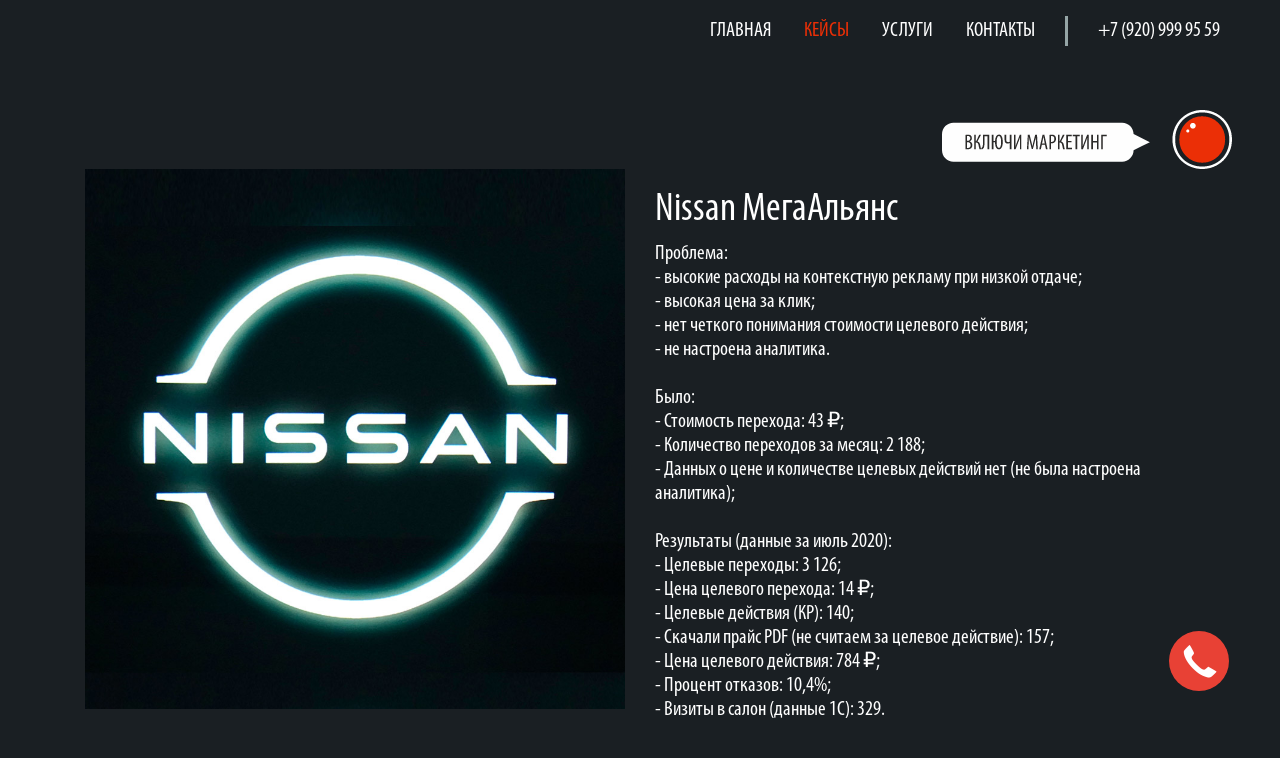

--- FILE ---
content_type: text/html; charset=UTF-8
request_url: https://redkey.pro/projects/promo/nissan-megaalyans
body_size: 8337
content:
<!DOCTYPE html>
<html lang="ru" prefix="og: http://ogp.me/ns#">
<head>
    <meta charset="utf-8">
    <title>Nissan МегаАльянс - Красная Кнопка</title>
    <meta name="title" content="Nissan МегаАльянс - Красная Кнопка">
    <meta name="description" content="">
    <meta name="yandex-verification" content="2a1cafb8f9eb851e" />
    <meta property="og:title" content="Nissan МегаАльянс" />
	<meta property="og:type" content="website" />
	<meta property="og:url" content="https://redkey.pro/projects/promo/nissan-megaalyans" />
	<meta property="og:image" content="https://redkey.pro/storage/app/media/logo/full-logo.png" />
    <meta name="viewport" content="width=device-width, initial-scale=1.0">
    <link rel="shortcut icon" href="https://redkey.pro/storage/app/media/favicon.png" type="image/x-icon">
    <link rel="stylesheet" href="https://redkey.pro/combine/b2d9d5675cdf9e81ebeb364682fa1f71-1763037520">
    </head>
<body>
	
    <header id="header">
	<div class="container-fluid">
		<div class="row align-items-center justify-content-end">
			<div class="col">
				<a href="https://redkey.pro" >ГЛАВНАЯ</a>
				<a href="https://redkey.pro/projects" class="red">КЕЙСЫ</a>
				<a href="https://redkey.pro/services" >УСЛУГИ</a>
				<a href="https://redkey.pro/contacts" >КОНТАКТЫ</a>
			</div>
			<div class="col-12 col-sm-auto number-phone">
				<a href="tel:+79209999559">+7 (920) 999 95 59</a>
			</div>
		</div>
	</div>
</header>

<header id="stickyHeader">
	<div class="container-fluid">
		<div class="row align-items-center justify-content-end">
			<div class="col">
				<a href="https://redkey.pro" >ГЛАВНАЯ</a>
				<a href="https://redkey.pro/projects" class="red">КЕЙСЫ</a>
				<a href="https://redkey.pro/services" >УСЛУГИ</a>
				<a href="https://redkey.pro/contacts" >КОНТАКТЫ</a>
			</div>
			<div class="col-auto" style="border-left: 3px solid #95A5A6;border-right: 3px solid #95A5A6;">
				<a href="tel:+79209999559">+7 (920) 999 95 59</a>
			</div>
			<div class="header-form col-auto">
                <form method="POST" action="https://redkey.pro/projects/promo/nissan-megaalyans" accept-charset="UTF-8" data-request="onSend" data-request-validate="" data-request-loading="#loadingIndicator"><input name="_session_key" type="hidden" value="ZcM7jGxYgEe38E3szfHER4wpb1VrArMgNfhlAvrq"><input name="_token" type="hidden" value="wjsPSZeOD89CY0nh96UlCDOYJs5Ftz1Kx7R2Y9aL">
					<button class="clear-btn mr-2" type="submit" style="width: auto;">
						<svg xmlns="http://www.w3.org/2000/svg" xml:space="preserve" width="40px" height="40px" style="shape-rendering:geometricPrecision; text-rendering:geometricPrecision; image-rendering:optimizeQuality; fill-rule:evenodd; clip-rule:evenodd" viewBox="0 0 732.22 721.26" xmlns:xlink="http://www.w3.org/1999/xlink">
							<defs>
								<style type="text/css">
									 <![CDATA[
									 .fils1 {fill:#FEFEFE;fill-rule:nonzero}
									 .fils0 {fill:#EB2F06;fill-rule:nonzero}
									 ]]>
								</style>
							</defs>
							<g id="Layer_x0020_1">
								<g id="_2803075986720">
									<path class="fils0" d="M365.99 644.53c-78.64,0 -145.37,-27.59 -199.98,-82.7 -54.61,-55.09 -81.96,-122.44 -81.96,-201.69 0,-79.13 27.32,-146.13 81.96,-201.08 54.59,-54.89 121.34,-82.33 199.98,-82.33 78.76,0 145.63,27.44 200.22,82.33 54.64,54.95 81.96,121.95 81.96,201.08 0,79.25 -27.35,146.6 -81.96,201.69 -54.62,55.11 -121.46,82.7 -200.22,82.7z"/>
									<path class="fils1" d="M250.98 227.92c-9.75,0 -18.02,-3.42 -24.79,-10.25 -6.77,-6.83 -10.16,-15.18 -10.16,-25.01 0,-9.8 3.38,-18.11 10.16,-24.92 6.76,-6.8 15.04,-10.21 24.79,-10.21 9.76,0 18.05,3.41 24.81,10.21 6.78,6.81 10.16,15.12 10.16,24.92 0,9.83 -3.39,18.18 -10.16,25.01 -6.77,6.83 -15.05,10.25 -24.81,10.25z"/>
									<path class="fils1" d="M188.96 275.19c-5.26,0 -9.72,-1.85 -13.37,-5.53 -3.66,-3.69 -5.49,-8.19 -5.49,-13.5 0,-5.29 1.83,-9.77 5.49,-13.44 3.65,-3.68 8.11,-5.51 13.37,-5.51 5.27,0 9.74,1.83 13.39,5.51 3.66,3.67 5.49,8.15 5.49,13.44 0,5.31 -1.83,9.81 -5.49,13.5 -3.65,3.68 -8.12,5.53 -13.39,5.53z"/>
									<path class="fils1" d="M366.12 721.26c-49.3,0 -96.17,-8.98 -140.61,-26.94 -44.42,-17.95 -83.38,-43.05 -116.85,-75.01 -33.49,-31.96 -59.96,-69.84 -79.43,-113.82 -19.49,-43.83 -29.23,-92.06 -29.23,-144.4 0,-52.35 9.74,-100.74 29.23,-144.87 19.47,-44.27 45.94,-82.32 79.43,-114.27 33.47,-31.96 72.43,-57.06 116.85,-75.02 44.44,-17.95 91.31,-26.93 140.61,-26.93 49.3,0 96.16,8.98 140.6,26.93 44.43,17.96 83.38,43.06 116.86,75.02 33.47,31.95 59.95,70 79.43,114.27 19.47,44.13 29.21,92.52 29.21,144.87 0,52.34 -9.74,100.57 -29.21,144.4 -19.48,43.98 -45.96,81.86 -79.43,113.82 -33.48,31.96 -72.43,57.06 -116.86,75.01 -44.44,17.96 -91.3,26.94 -140.6,26.94zm0 -30.13c46.26,0 89.62,-7.91 130.1,-23.88 40.47,-15.83 75.77,-38.35 105.9,-67.27 30.13,-29.06 53.87,-63.75 71.21,-104.08 17.35,-40.32 26.02,-85.36 26.02,-134.81 0,-49.46 -8.67,-94.65 -26.02,-135.28 -17.34,-40.63 -41.08,-75.47 -71.21,-104.53 -30.13,-28.91 -65.43,-51.44 -105.9,-67.26 -40.48,-15.98 -83.84,-23.89 -130.1,-23.89 -46.26,0 -89.63,7.91 -130.1,23.89 -40.48,15.82 -75.79,38.35 -105.92,67.26 -30.13,29.06 -53.86,63.9 -71.21,104.53 -17.34,40.63 -26.02,85.82 -26.02,135.28 0,49.45 8.68,94.49 26.02,134.81 17.35,40.33 41.08,75.02 71.21,104.08 30.13,28.92 65.44,51.44 105.92,67.27 40.47,15.97 83.84,23.88 130.1,23.88z"/>
								</g>
							</g>
						</svg>
					</button>
					<div class="form-group mb-0" style="position: relative">
						<div style="border: 8px solid transparent;	border-right: 15px solid #fff; width:0;height:0;padding: 0;position: absolute;left: -18px;top:5px;"></div>
						<input type="text" class="form-control phone" name="phone" placeholder="Телефон">
						<small class="form-text error" data-validate-for="phone" style="font-size: 10px;font-family: sans-serif;position: absolute;"></small>
					</div>
					<div class="form-group mb-0">
						<input type="text" class="form-control name" name="name" placeholder="Имя">
					</div>
                </form>
			</div>
		</div>
	</div>
</header>    
    <section id="content">
        <div id="formButton" class="text-center text-sm-right pb-0 pt-sm-5 px-sm-5">
	<a href="javascript:void(0);" data-request="onView" data-request-loading="#loadingIndicator">
		<svg xmlns="http://www.w3.org/2000/svg" xml:space="preserve" width="290px" viewBox="0 0 3566.57 721.26">
		 <defs>
		  <style type="text/css">
		   <![CDATA[
		    #formButton .fil2 {fill:#FEFEFE}
		    #formButton .fil1 {fill:#FEFEFE;fill-rule:nonzero}
		    #formButton .fil3 {fill:#2B2A29;fill-rule:nonzero}
		    #formButton .fil0 {fill:#EB2F06;fill-rule:nonzero}
		   ]]>
		  </style>
		 </defs>
		 <g id="Layer_x0020_1">
		  <metadata id="CorelCorpID_0Corel-Layer"/>
		  <g id="_2802991811296">
		   <path class="fil0" d="M3200.34 644.53c-78.64,0 -145.37,-27.59 -199.98,-82.7 -54.61,-55.09 -81.96,-122.44 -81.96,-201.69 0,-79.13 27.32,-146.13 81.96,-201.08 54.59,-54.89 121.34,-82.33 199.98,-82.33 78.76,0 145.63,27.44 200.22,82.33 54.64,54.95 81.96,121.95 81.96,201.08 0,79.25 -27.35,146.6 -81.96,201.69 -54.62,55.11 -121.46,82.7 -200.22,82.7z"/>
		   <path class="fil1" d="M3085.33 227.92c-9.75,0 -18.02,-3.42 -24.79,-10.25 -6.77,-6.83 -10.16,-15.18 -10.16,-25.01 0,-9.8 3.38,-18.11 10.16,-24.92 6.76,-6.8 15.04,-10.21 24.79,-10.21 9.76,0 18.05,3.41 24.81,10.21 6.78,6.81 10.16,15.12 10.16,24.92 0,9.83 -3.39,18.18 -10.16,25.01 -6.77,6.83 -15.05,10.25 -24.81,10.25z"/>
		   <path class="fil1" d="M3023.31 275.19c-5.26,0 -9.72,-1.85 -13.37,-5.53 -3.66,-3.69 -5.49,-8.19 -5.49,-13.5 0,-5.29 1.83,-9.77 5.49,-13.44 3.65,-3.68 8.11,-5.51 13.37,-5.51 5.27,0 9.74,1.83 13.39,5.51 3.66,3.67 5.49,8.15 5.49,13.44 0,5.31 -1.83,9.81 -5.49,13.5 -3.65,3.68 -8.12,5.53 -13.39,5.53z"/>
		   <path class="fil1" d="M3200.47 721.26c-49.3,0 -96.17,-8.98 -140.61,-26.94 -44.42,-17.95 -83.38,-43.05 -116.85,-75.01 -33.49,-31.96 -59.96,-69.84 -79.43,-113.82 -19.49,-43.83 -29.23,-92.06 -29.23,-144.4 0,-52.35 9.74,-100.74 29.23,-144.87 19.47,-44.27 45.94,-82.32 79.43,-114.27 33.47,-31.96 72.43,-57.06 116.85,-75.02 44.44,-17.95 91.31,-26.93 140.61,-26.93 49.3,0 96.16,8.98 140.6,26.93 44.43,17.96 83.38,43.06 116.86,75.02 33.47,31.95 59.95,70 79.43,114.27 19.47,44.13 29.21,92.52 29.21,144.87 0,52.34 -9.74,100.57 -29.21,144.4 -19.48,43.98 -45.96,81.86 -79.43,113.82 -33.48,31.96 -72.43,57.06 -116.86,75.01 -44.44,17.96 -91.3,26.94 -140.6,26.94zm0 -30.13c46.26,0 89.62,-7.91 130.1,-23.88 40.47,-15.83 75.77,-38.35 105.9,-67.27 30.13,-29.06 53.87,-63.75 71.21,-104.08 17.35,-40.32 26.02,-85.36 26.02,-134.81 0,-49.46 -8.67,-94.65 -26.02,-135.28 -17.34,-40.63 -41.08,-75.47 -71.21,-104.53 -30.13,-28.91 -65.43,-51.44 -105.9,-67.26 -40.48,-15.98 -83.84,-23.89 -130.1,-23.89 -46.26,0 -89.63,7.91 -130.1,23.89 -40.48,15.82 -75.79,38.35 -105.92,67.26 -30.13,29.06 -53.86,63.9 -71.21,104.53 -17.34,40.63 -26.02,85.82 -26.02,135.28 0,49.45 8.68,94.49 26.02,134.81 17.35,40.33 41.08,75.02 71.21,104.08 30.13,28.92 65.44,51.44 105.92,67.27 40.47,15.97 83.84,23.88 130.1,23.88z"/>
		  </g>
		  <path class="fil2" d="M140.42 154.89c988.38,0 1087.2,0 2075.57,0 76.97,0 139.97,63.07 140.41,139.61l97.18 47.98 103.19 50.93 -103.19 50.93 -97.18 47.98c-0.45,76.38 -63.93,139.6 -140.41,139.6l-2075.57 0c-76.75,0 -140.42,-63.18 -140.42,-140.42l0 -196.19c0,-77.24 63.18,-140.42 140.42,-140.42z"/>
		  <path class="fil3" d="M287.49 478.49c5.52,1.05 13.39,1.84 26.26,1.84 20.23,0 36.77,-4.73 46.75,-16.02 7.88,-8.67 12.61,-20.49 12.61,-35.19 0,-23.11 -12.35,-39.66 -32.83,-45.17l0 -0.79c17.33,-6.83 27.31,-21.01 27.31,-39.13 0,-12.61 -3.94,-23.12 -11.55,-30.21 -9.46,-8.93 -23.11,-12.34 -39.14,-12.34 -11.29,0 -21.01,1.31 -29.41,3.41l0 173.6zm19.96 -159.94c2.36,-0.79 6.04,-1.31 10.77,-1.31 21.53,0 29.15,12.6 29.15,28.89 0,18.64 -14.18,31.25 -30.73,31.25l-9.19 0 0 -58.83zm0 74.32l8.93 0c18.91,0.27 35.72,11.82 35.72,36.25 0,22.85 -13.66,35.19 -34.41,35.19 -4.46,0 -7.88,-0.53 -10.24,-1.05l0 -70.39z"/>
		  <path id="1" class="fil3" d="M396.74 302.27l0 177.01 19.7 0 0 -81.68 3.15 0c21.01,0 26.79,16.02 31.25,37.56 3.15,14.97 6.04,32.56 10.24,44.12l20.49 0c-5.52,-15.23 -8.14,-32.57 -11.82,-49.37 -4.46,-21.54 -11.55,-40.19 -33.35,-44.91l43.33 -82.73 -22.06 0 -37.56 80.36 -3.67 0 0 -80.36 -19.7 0z"/>
		  <path id="2" class="fil3" d="M504.68 302.27l0 80.89c0,43.59 -2.89,67.23 -13.65,76.69 -2.63,2.36 -5.78,3.93 -9.46,4.46l4.2 17.07c6.31,0 11.56,-2.1 16.02,-5.51 19.96,-13.92 21.54,-49.64 21.54,-95.6l0 -60.41 37.29 0 0 159.42 20.23 0 0 -177.01 -76.17 0z"/>
		  <path id="3" class="fil3" d="M612.63 302.27l0 177.01 19.96 0 0 -83.52 19.43 0c1.05,57.78 20.22,85.62 46.49,85.62 26.79,0 48.85,-25.47 48.85,-91.92 0,-56.46 -17.6,-89.29 -46.23,-89.29 -26.26,0 -46.22,26.26 -49.11,77.73l-19.43 0 0 -75.63 -19.96 0zm87.19 161.25c-21.53,0 -27.84,-38.6 -27.84,-73.27 0,-33.36 6.31,-72.22 27.58,-72.22 21.27,0 27.31,39.13 27.31,71.96 0,34.93 -5.78,73.53 -27.05,73.53z"/>
		  <path id="4" class="fil3" d="M769.68 302.27l0 64.34c0,29.68 14.18,43.6 37.3,43.6 9.19,0 18.12,-2.37 26.52,-6.3l0.79 0 0 77.21 19.96 0 0 -178.85 -19.96 0 0 85.35c-5.78,3.42 -13.4,5.52 -20.49,5.52 -18.64,0 -24.16,-13.66 -24.16,-30.47l0 -60.4 -19.96 0z"/>
		  <path id="5" class="fil3" d="M885.77 302.27l0 177.01 19.17 0 33.09 -85.35c6.83,-17.86 14.97,-37.3 21.27,-59.36l0.53 0c-1.58,23.64 -2.1,45.7 -2.1,83.52l0 61.19 18.12 0 0 -177.01 -18.91 0 -31.78 82.73c-7.35,19.17 -16.81,42.54 -22.85,61.71l-0.52 0c1.57,-27.83 2.36,-50.42 2.36,-81.15l0 -63.29 -18.38 0z"/>
		  <path id="6" class="fil3" d="M1159.69 479.28l18.91 0 -10.25 -177.01 -22.58 0 -19.96 80.89c-5.78,23.9 -9.72,40.71 -13.13,60.93l-0.79 0c-3.68,-20.22 -8.14,-37.56 -14.18,-60.93l-20.49 -80.89 -22.06 0 -10.5 177.01 18.12 0 3.41 -74.85c1.05,-25.21 2.37,-49.9 2.1,-70.65l0.79 0c3.68,20.49 8.67,42.29 14.71,64.87l20.48 79.58 13.13 0 21.54 -82.99c5.52,-20.75 10.24,-41.76 14.18,-61.46l1.05 0c-0.79,19.96 0.53,45.96 1.84,69.34l3.68 76.16z"/>
		  <path id="7" class="fil3" d="M1266.85 426.23l11.55 53.05 19.96 0 -39.39 -177.01 -22.33 0 -40.44 177.01 19.7 0 11.55 -53.05 39.4 0zm-36.51 -16.28l9.19 -44.91c2.63,-11.82 5.25,-27.05 7.36,-40.45l0.78 0c2.1,13.13 4.47,27.84 7.09,40.45l9.2 44.91 -33.62 0z"/>
		  <path id="8" class="fil3" d="M1320.68 479.28l19.96 0 0 -72.49c2.89,0.27 5.52,0.27 8.93,0.27 15.76,0 32.3,-6.57 41.76,-19.7 6.83,-8.93 10.77,-19.96 10.77,-36.24 0,-15.5 -4.47,-28.37 -12.87,-36.77 -9.2,-8.93 -23.11,-12.87 -39.4,-12.87 -11.55,0 -21.01,1.31 -29.15,3.41l0 174.39zm19.96 -159.94c2.63,-0.79 6.57,-1.31 11.29,-1.31 22.59,0 29.94,16.28 29.94,34.4 0,25.21 -13.39,38.08 -33.09,38.08 -3.41,0 -5.78,-0.26 -8.14,-0.52l0 -70.65z"/>
		  <path id="9" class="fil3" d="M1425.47 302.27l0 177.01 19.7 0 0 -81.68 3.15 0c21.01,0 26.79,16.02 31.25,37.56 3.15,14.97 6.04,32.56 10.24,44.12l20.49 0c-5.52,-15.23 -8.14,-32.57 -11.82,-49.37 -4.46,-21.54 -11.55,-40.19 -33.35,-44.91l43.33 -82.73 -22.06 0 -37.56 80.36 -3.67 0 0 -80.36 -19.7 0z"/>
		  <polygon id="10" class="fil3" points="1592.5,378.17 1548.12,378.17 1548.12,319.86 1595.39,319.86 1595.39,302.27 1527.9,302.27 1527.9,479.28 1598.55,479.28 1598.55,461.68 1548.12,461.68 1548.12,395.24 1592.5,395.24 "/>
		  <polygon id="11" class="fil3" points="1641.62,479.28 1661.84,479.28 1661.84,320.39 1694.14,320.39 1694.14,302.27 1609.31,302.27 1609.31,320.39 1641.62,320.39 "/>
		  <path id="12" class="fil3" d="M1713.84 302.27l0 177.01 19.17 0 33.09 -85.35c6.83,-17.86 14.97,-37.3 21.27,-59.36l0.53 0c-1.58,23.64 -2.1,45.7 -2.1,83.52l0 61.19 18.12 0 0 -177.01 -18.91 0 -31.78 82.73c-7.35,19.17 -16.81,42.54 -22.85,61.71l-0.52 0c1.57,-27.83 2.36,-50.42 2.36,-81.15l0 -63.29 -18.38 0z"/>
		  <polygon id="13" class="fil3" points="1835.7,302.27 1835.7,479.28 1855.92,479.28 1855.92,396.55 1905.56,396.55 1905.56,479.28 1925.78,479.28 1925.78,302.27 1905.56,302.27 1905.56,378.17 1855.92,378.17 1855.92,302.27 "/>
		  <polygon id="14" class="fil3" points="1957.3,302.27 1957.3,479.28 1977.52,479.28 1977.52,319.86 2026.63,319.86 2026.63,302.27 "/>
		 </g>
		</svg>
	</a>
</div>


    <div class="container mb-5 mt-5 mt-lg-0">
    <div class="row align-items-center">
        <div class="col col-md-6 mb-4">
            <div class="main-slider">
                <div class="slider slider-for">
                    <div><img src="https://redkey.pro/storage/app/media/projects/Reklama-SEO-Nissan/nis03.jpg" alt="" class="img-fluid"></div>
                                            <div><img src="https://redkey.pro/storage/app/media/projects/Reklama-SEO-Nissan/nis02.jpg" alt="" class="img-fluid"></div>
                                            <div><img src="https://redkey.pro/storage/app/media/projects/Reklama-SEO-Nissan/nissan03.jpg" alt="" class="img-fluid"></div>
                                            <div><img src="https://redkey.pro/storage/app/media/projects/Reklama-SEO-Nissan/nissan04.jpg" alt="" class="img-fluid"></div>
                                            <div><img src="https://redkey.pro/storage/app/media/projects/Reklama-SEO-Nissan/nissan01.jpg" alt="" class="img-fluid"></div>
                                            <div><img src="https://redkey.pro/storage/app/media/projects/Reklama-SEO-Nissan/nissan02.jpg" alt="" class="img-fluid"></div>
                                            <div><img src="https://redkey.pro/storage/app/media/projects/Reklama-SEO-Nissan/nissan05.jpg" alt="" class="img-fluid"></div>
                                            <div><img src="https://redkey.pro/storage/app/media/projects/Reklama-SEO-Nissan/nissan06.jpg" alt="" class="img-fluid"></div>
                                            <div><img src="https://redkey.pro/storage/app/media/projects/Reklama-SEO-Nissan/nissan07.jpg" alt="" class="img-fluid"></div>
                                            <div><img src="https://redkey.pro/storage/app/media/projects/Reklama-SEO-Nissan/nissan08.jpg" alt="" class="img-fluid"></div>
                                    </div>
                <img src="https://redkey.pro/storage/app/media/elements/left.svg" alt="Перейти" class="prev-slide">
                <img src="https://redkey.pro/storage/app/media/elements/right.svg" alt="Перейти" class="next-slide">
            </div>
        </div>
        <div class="col col-md-6">
            <h1>Nissan МегаАльянс</h1>
            Проблема: <br />
- высокие расходы на контекстную рекламу при низкой отдаче;<br />
- высокая цена за клик;<br />
- нет четкого понимания стоимости целевого действия;<br />
- не настроена аналитика.<br />
<br />
Было: <br />
- Стоимость перехода: 43 ₽;<br />
- Количество переходов за месяц: 2 188;<br />
- Данных о цене и количестве целевых действий нет (не была настроена аналитика);<br />
<br />
Результаты (данные за июль 2020):<br />
- Целевые переходы: 3 126;<br />
- Цена целевого перехода: 14 ₽;<br />
- Целевые действия (КР): 140;<br />
- Скачали прайс PDF (не считаем за целевое действие): 157;<br />
- Цена целевого действия: 784 ₽;<br />
- Процент отказов: 10,4%;<br />
- Визиты в салон (данные 1С): 329.
        </div>
        <div class="col-6 d-none d-md-block">
            <div class="nav-slider">
                <div class="slider slider-nav">
                    <div><img src="https://redkey.pro/storage/app/media/projects/Reklama-SEO-Nissan/nis03.jpg" alt="" class="img-fluid child-slide"></div>
                                            <div><img src="https://redkey.pro/storage/app/media/projects/Reklama-SEO-Nissan/nis02.jpg" alt="" class="img-fluid child-slide"></div>
                                            <div><img src="https://redkey.pro/storage/app/media/projects/Reklama-SEO-Nissan/nissan03.jpg" alt="" class="img-fluid child-slide"></div>
                                            <div><img src="https://redkey.pro/storage/app/media/projects/Reklama-SEO-Nissan/nissan04.jpg" alt="" class="img-fluid child-slide"></div>
                                            <div><img src="https://redkey.pro/storage/app/media/projects/Reklama-SEO-Nissan/nissan01.jpg" alt="" class="img-fluid child-slide"></div>
                                            <div><img src="https://redkey.pro/storage/app/media/projects/Reklama-SEO-Nissan/nissan02.jpg" alt="" class="img-fluid child-slide"></div>
                                            <div><img src="https://redkey.pro/storage/app/media/projects/Reklama-SEO-Nissan/nissan05.jpg" alt="" class="img-fluid child-slide"></div>
                                            <div><img src="https://redkey.pro/storage/app/media/projects/Reklama-SEO-Nissan/nissan06.jpg" alt="" class="img-fluid child-slide"></div>
                                            <div><img src="https://redkey.pro/storage/app/media/projects/Reklama-SEO-Nissan/nissan07.jpg" alt="" class="img-fluid child-slide"></div>
                                            <div><img src="https://redkey.pro/storage/app/media/projects/Reklama-SEO-Nissan/nissan08.jpg" alt="" class="img-fluid child-slide"></div>
                                    </div>
                <img src="https://redkey.pro/storage/app/media/elements/left.svg" alt="Перейти" class="prev-slide">
                <img src="https://redkey.pro/storage/app/media/elements/right.svg" alt="Перейти" class="next-slide">
            </div>
        </div>
        <div class="col-12 mt-5"><p><strong>Кроме того, до начала работ:</strong>
	<br>- Не было данных о цене и количестве целевых действий (не была настроена аналитика);
	<br>- Аккаунт не был правильно структурирован. Было настроено всего 2 кампании: 1 рекламная кампания на поиске и 1 в сетях. При такой структуре аккаунта не может быть речи о глубокой проработке семантики и минус-слов;
	<br>- Высокая стоимость перехода — следствие некачественной проработки рекламных кампаний.</p>

<p>
	<br>
</p>

<p><strong>Решили с заказчиком работать по двум направлениям: контекстная реклама и SEO оптимизация сайта.</strong></p>

<p>
	<br>
</p>

<h2 skip="true"><span style="color: inherit; font-family: inherit; font-size: 30px; background-color: transparent;"><strong>Работы по контекстной рекламе:</strong></span></h2>

<p>- Полностью переработана структура аккаунта;</p>

<p>- Были созданы поисковые рекламные кампании по каждой модели с глубокой проработкой семантики, тщательной чисткой и подбором минус-слов;</p>

<p>- Также по каждой модели была создана кампания в РСЯ и ретаргетинг;</p>

<p>- Были проработаны конкуренты и создана рекламная кампания на поиске по конкурентам;</p>

<p>- Сделаны отдельные поисковые рекламные кампании на соседнюю область по конкурентам и по моделям Ниссан;</p>

<p>- Также были проработаны запросы по дилеру;</p>

<p>- Была сделана имиджевая рекламная кампания на Яндекс.Радио;</p>

<p>- Настроена аналитика (проработаны цели и на сайте и в Яндекс.Метрике, настроен Коллтрекинг, проработана подробная система отчетности).</p></div>
    </div>
</div>
<div class="container-fluid" style="background: #676766;">
    <div class="container">
        <div class="row">
            <div class="col-md-4">
                            </div>
            <div class="col-md-4 text-center">
                <div class="all">
                    <a href="https://redkey.pro/projects">ВСЕ ПРОЕКТЫ</a>
                </div>
            </div>
            <div class="col-md-4 text-right">
                                <div class="next">
                    <a href="/projects/promo/kia-avtoimport">СЛЕДУЮЩИЙ ПРОЕКТ <img src="https://redkey.pro/storage/app/media/elements/right.svg" alt="Перейти"></a>
                </div>
                            </div>
        </div>
    </div>
</div>
    </section>
    
    <footer id="footer" class="container-fluid">
	<div class="row align-items-center text-center text-sm-left">
		<div class="col-5 col-sm-auto mb-3 mb-sm-0">
			<img src="https://redkey.pro/storage/app/media/logo/logo-white.svg" alt="Красная Кнопка" style="width: 95px;">
		</div>
		<div class="col-7 col-sm-auto footer-menu mb-3 mb-sm-0">
			<a href="https://redkey.pro">ГЛАВНАЯ</a><span class="red">&nbsp;&nbsp;&nbsp;&nbsp;&bull;&nbsp;&nbsp;&nbsp;&nbsp;</span><a href="https://redkey.pro/projects">КЕЙСЫ</a><br>
			<a href="https://redkey.pro/services">УСЛУГИ</a><span class="red">&nbsp;&nbsp;&bull;&nbsp;&nbsp;</span><a href="https://redkey.pro/contacts">КОНТАКТЫ</a>
		</div>
		<div class="col">
			<p class="grey">Copyright 2026</p>
			<a href="https://redkey.pro/confirmed" class="grey">Персональные данные</a>
		</div>
	</div>
</footer>    
    <script src="https://redkey.pro/combine/e93c1dda70368f26d0e884b1f51c1770-1763037520"></script>
        <div id="loadingIndicator" style="display: none;">
        <div class="lds-roller"><div></div><div></div><div></div><div></div><div></div><div></div><div></div><div></div></div>
    </div>
    <script>
        navigator.sayswho= (function(){
            var ua= navigator.userAgent, tem,
                M= ua.match(/(opera|chrome|safari|firefox|msie|trident(?=\/))\/?\s*(\d+)/i) || [];
            if(/trident/i.test(M[1])){
                tem=  /\brv[ :]+(\d+)/g.exec(ua) || [];
                return 'IE '+(tem[1] || '');
            }
            if(M[1]=== 'Chrome'){
                tem= ua.match(/\b(OPR|Edge)\/(\d+)/);
                if(tem!= null) return tem.slice(1).join(' ').replace('OPR', 'Opera');
            }
            M= M[2]? [M[1], M[2]]: [navigator.appName, navigator.appVersion, '-?'];
            if((tem= ua.match(/version\/(\d+)/i))!= null) M.splice(1, 1, tem[1]);
            return M.join(' ');
        })();

        //console.log(navigator.sayswho); // outputs: `Chrome 62`
        if(navigator.sayswho === 'IE 11') {
            $('head').append('<link rel="stylesheet" type="text/css" href="https://redkey.pro/themes/krasnayaknopka/assets/css/ie11.css">');
        }
    </script>
    <!-- Yandex.Metrika counter -->
	<script type="text/javascript" >
	   (function(m,e,t,r,i,k,a){m[i]=m[i]||function(){(m[i].a=m[i].a||[]).push(arguments)};
	   m[i].l=1*new Date();k=e.createElement(t),a=e.getElementsByTagName(t)[0],k.async=1,k.src=r,a.parentNode.insertBefore(k,a)})
	   (window, document, "script", "https://mc.yandex.ru/metrika/tag.js", "ym");
	
	   ym(52126753, "init", {
	        id:52126753,
	        clickmap:true,
	        trackLinks:true,
	        accurateTrackBounce:true,
	        webvisor:true
	   });
	</script>
	<noscript><div><img src="https://mc.yandex.ru/watch/52126753" style="position:absolute; left:-9999px;" alt="" /></div></noscript>
	<!-- /Yandex.Metrika counter -->
	<link rel="stylesheet" href="https://cdn.envybox.io/widget/cbk.css">
	<script type="text/javascript" src="https://cdn.envybox.io/widget/cbk.js?wcb_code=cb3d9ad91fbe00de17aab79d87277ca5" charset="UTF-8" async></script>
</body>
</html>

--- FILE ---
content_type: text/css; charset=UTF-8
request_url: https://redkey.pro/combine/b2d9d5675cdf9e81ebeb364682fa1f71-1763037520
body_size: 171122
content:
:root {--blue:#007bff;--indigo:#6610f2;--purple:#6f42c1;--pink:#e83e8c;--red:#dc3545;--orange:#fd7e14;--yellow:#ffc107;--green:#28a745;--teal:#20c997;--cyan:#17a2b8;--white:#fff;--gray:#6c757d;--gray-dark:#343a40;--primary:#007bff;--secondary:#6c757d;--success:#28a745;--info:#17a2b8;--warning:#ffc107;--danger:#dc3545;--light:#f8f9fa;--dark:#343a40;--breakpoint-xs:0;--breakpoint-sm:576px;--breakpoint-md:768px;--breakpoint-lg:992px;--breakpoint-xl:1200px;--font-family-sans-serif:-apple-system,BlinkMacSystemFont,"Segoe UI",Roboto,"Helvetica Neue",Arial,"Noto Sans",sans-serif,"Apple Color Emoji","Segoe UI Emoji","Segoe UI Symbol","Noto Color Emoji";--font-family-monospace:SFMono-Regular,Menlo,Monaco,Consolas,"Liberation Mono","Courier New",monospace}*,
*::before,
*::after {box-sizing:border-box}html {font-family:sans-serif;line-height:1.15;-webkit-text-size-adjust:100%;-webkit-tap-highlight-color:rgba(0,0,0,0)}article,aside,figcaption,figure,footer,header,hgroup,main,nav,section {display:block}body {margin:0;font-family:-apple-system,BlinkMacSystemFont,"Segoe UI",Roboto,"Helvetica Neue",Arial,"Noto Sans",sans-serif,"Apple Color Emoji","Segoe UI Emoji","Segoe UI Symbol","Noto Color Emoji";font-size:1rem;font-weight:400;line-height:1.5;color:#212529;text-align:left;background-color:#fff}[tabindex="-1"]:focus {outline:0 !important}hr {box-sizing:content-box;height:0;overflow:visible}h1,h2,h3,h4,h5,h6 {margin-top:0;margin-bottom:0.5rem}p {margin-top:0;margin-bottom:1rem}abbr[title],
abbr[data-original-title] {text-decoration:underline;-webkit-text-decoration:underline dotted;text-decoration:underline dotted;cursor:help;border-bottom:0;text-decoration-skip-ink:none}address {margin-bottom:1rem;font-style:normal;line-height:inherit}ol,
ul,
dl {margin-top:0;margin-bottom:1rem}ol ol,
ul ul,
ol ul,
ul ol {margin-bottom:0}dt {font-weight:700}dd {margin-bottom:.5rem;margin-left:0}blockquote {margin:0 0 1rem}b,
strong {font-weight:bolder}small {font-size:80%}sub,
sup {position:relative;font-size:75%;line-height:0;vertical-align:baseline}sub {bottom:-.25em}sup {top:-.5em}a {color:#007bff;text-decoration:none;background-color:transparent}a:hover {color:#0056b3;text-decoration:underline}a:not([href]):not([tabindex]) {color:inherit;text-decoration:none}a:not([href]):not([tabindex]):hover,a:not([href]):not([tabindex]):focus {color:inherit;text-decoration:none}a:not([href]):not([tabindex]):focus {outline:0}pre,
code,
kbd,
samp {font-family:SFMono-Regular,Menlo,Monaco,Consolas,"Liberation Mono","Courier New",monospace;font-size:1em}pre {margin-top:0;margin-bottom:1rem;overflow:auto}figure {margin:0 0 1rem}img {vertical-align:middle;border-style:none}svg {overflow:hidden;vertical-align:middle}table {border-collapse:collapse}caption {padding-top:0.75rem;padding-bottom:0.75rem;color:#6c757d;text-align:left;caption-side:bottom}th {text-align:inherit}label {display:inline-block;margin-bottom:0.5rem}button {border-radius:0}button:focus {outline:1px dotted;outline:5px auto -webkit-focus-ring-color}input,
button,
select,
optgroup,
textarea {margin:0;font-family:inherit;font-size:inherit;line-height:inherit}button,
input {overflow:visible}button,
select {text-transform:none}button,
[type="button"],
[type="reset"],
[type="submit"] {-webkit-appearance:button}button::-moz-focus-inner,
[type="button"]::-moz-focus-inner,
[type="reset"]::-moz-focus-inner,
[type="submit"]::-moz-focus-inner {padding:0;border-style:none}input[type="radio"],
input[type="checkbox"] {box-sizing:border-box;padding:0}input[type="date"],
input[type="time"],
input[type="datetime-local"],
input[type="month"] {-webkit-appearance:listbox}textarea {overflow:auto;resize:vertical}fieldset {min-width:0;padding:0;margin:0;border:0}legend {display:block;width:100%;max-width:100%;padding:0;margin-bottom:.5rem;font-size:1.5rem;line-height:inherit;color:inherit;white-space:normal}progress {vertical-align:baseline}[type="number"]::-webkit-inner-spin-button,
[type="number"]::-webkit-outer-spin-button {height:auto}[type="search"] {outline-offset:-2px;-webkit-appearance:none}[type="search"]::-webkit-search-decoration {-webkit-appearance:none}::-webkit-file-upload-button {font:inherit;-webkit-appearance:button}output {display:inline-block}summary {display:list-item;cursor:pointer}template {display:none}[hidden] {display:none !important}h1,h2,h3,h4,h5,h6,
.h1,.h2,.h3,.h4,.h5,.h6 {margin-bottom:0.5rem;font-family:inherit;font-weight:500;line-height:1.2;color:inherit}h1,.h1 {font-size:2.5rem}h2,.h2 {font-size:2rem}h3,.h3 {font-size:1.75rem}h4,.h4 {font-size:1.5rem}h5,.h5 {font-size:1.25rem}h6,.h6 {font-size:1rem}.lead {font-size:1.25rem;font-weight:300}.display-1 {font-size:6rem;font-weight:300;line-height:1.2}.display-2 {font-size:5.5rem;font-weight:300;line-height:1.2}.display-3 {font-size:4.5rem;font-weight:300;line-height:1.2}.display-4 {font-size:3.5rem;font-weight:300;line-height:1.2}hr {margin-top:1rem;margin-bottom:1rem;border:0;border-top:1px solid rgba(0,0,0,0.1)}small,
.small {font-size:80%;font-weight:400}mark,
.mark {padding:0.2em;background-color:#fcf8e3}.list-unstyled {padding-left:0;list-style:none}.list-inline {padding-left:0;list-style:none}.list-inline-item {display:inline-block}.list-inline-item:not(:last-child) {margin-right:0.5rem}.initialism {font-size:90%;text-transform:uppercase}.blockquote {margin-bottom:1rem;font-size:1.25rem}.blockquote-footer {display:block;font-size:80%;color:#6c757d}.blockquote-footer::before {content:"\2014\00A0"}.img-fluid {max-width:100%;height:auto}.img-thumbnail {padding:0.25rem;background-color:#fff;border:1px solid #dee2e6;border-radius:0.25rem;max-width:100%;height:auto}.figure {display:inline-block}.figure-img {margin-bottom:0.5rem;line-height:1}.figure-caption {font-size:90%;color:#6c757d}code {font-size:87.5%;color:#e83e8c;word-break:break-word}a >code {color:inherit}kbd {padding:0.2rem 0.4rem;font-size:87.5%;color:#fff;background-color:#212529;border-radius:0.2rem}kbd kbd {padding:0;font-size:100%;font-weight:700}pre {display:block;font-size:87.5%;color:#212529}pre code {font-size:inherit;color:inherit;word-break:normal}.pre-scrollable {max-height:340px;overflow-y:scroll}.container {width:100%;padding-right:15px;padding-left:15px;margin-right:auto;margin-left:auto}@media (min-width:576px) {.container {max-width:540px }}@media (min-width:768px) {.container {max-width:720px }}@media (min-width:992px) {.container {max-width:960px }}@media (min-width:1200px) {.container {max-width:1140px }}.container-fluid {width:100%;padding-right:15px;padding-left:15px;margin-right:auto;margin-left:auto}.row {display:-ms-flexbox;display:flex;-ms-flex-wrap:wrap;flex-wrap:wrap;margin-right:-15px;margin-left:-15px}.no-gutters {margin-right:0;margin-left:0}.no-gutters >.col,
.no-gutters >[class*="col-"] {padding-right:0;padding-left:0}.col-1,.col-2,.col-3,.col-4,.col-5,.col-6,.col-7,.col-8,.col-9,.col-10,.col-11,.col-12,.col,
.col-auto,.col-sm-1,.col-sm-2,.col-sm-3,.col-sm-4,.col-sm-5,.col-sm-6,.col-sm-7,.col-sm-8,.col-sm-9,.col-sm-10,.col-sm-11,.col-sm-12,.col-sm,
.col-sm-auto,.col-md-1,.col-md-2,.col-md-3,.col-md-4,.col-md-5,.col-md-6,.col-md-7,.col-md-8,.col-md-9,.col-md-10,.col-md-11,.col-md-12,.col-md,
.col-md-auto,.col-lg-1,.col-lg-2,.col-lg-3,.col-lg-4,.col-lg-5,.col-lg-6,.col-lg-7,.col-lg-8,.col-lg-9,.col-lg-10,.col-lg-11,.col-lg-12,.col-lg,
.col-lg-auto,.col-xl-1,.col-xl-2,.col-xl-3,.col-xl-4,.col-xl-5,.col-xl-6,.col-xl-7,.col-xl-8,.col-xl-9,.col-xl-10,.col-xl-11,.col-xl-12,.col-xl,
.col-xl-auto {position:relative;width:100%;padding-right:15px;padding-left:15px}.col {-ms-flex-preferred-size:0;flex-basis:0;-ms-flex-positive:1;flex-grow:1;max-width:100%}.col-auto {-ms-flex:0 0 auto;flex:0 0 auto;width:auto;max-width:100%}.col-1 {-ms-flex:0 0 8.333333%;flex:0 0 8.333333%;max-width:8.333333%}.col-2 {-ms-flex:0 0 16.666667%;flex:0 0 16.666667%;max-width:16.666667%}.col-3 {-ms-flex:0 0 25%;flex:0 0 25%;max-width:25%}.col-4 {-ms-flex:0 0 33.333333%;flex:0 0 33.333333%;max-width:33.333333%}.col-5 {-ms-flex:0 0 41.666667%;flex:0 0 41.666667%;max-width:41.666667%}.col-6 {-ms-flex:0 0 50%;flex:0 0 50%;max-width:50%}.col-7 {-ms-flex:0 0 58.333333%;flex:0 0 58.333333%;max-width:58.333333%}.col-8 {-ms-flex:0 0 66.666667%;flex:0 0 66.666667%;max-width:66.666667%}.col-9 {-ms-flex:0 0 75%;flex:0 0 75%;max-width:75%}.col-10 {-ms-flex:0 0 83.333333%;flex:0 0 83.333333%;max-width:83.333333%}.col-11 {-ms-flex:0 0 91.666667%;flex:0 0 91.666667%;max-width:91.666667%}.col-12 {-ms-flex:0 0 100%;flex:0 0 100%;max-width:100%}.order-first {-ms-flex-order:-1;order:-1}.order-last {-ms-flex-order:13;order:13}.order-0 {-ms-flex-order:0;order:0}.order-1 {-ms-flex-order:1;order:1}.order-2 {-ms-flex-order:2;order:2}.order-3 {-ms-flex-order:3;order:3}.order-4 {-ms-flex-order:4;order:4}.order-5 {-ms-flex-order:5;order:5}.order-6 {-ms-flex-order:6;order:6}.order-7 {-ms-flex-order:7;order:7}.order-8 {-ms-flex-order:8;order:8}.order-9 {-ms-flex-order:9;order:9}.order-10 {-ms-flex-order:10;order:10}.order-11 {-ms-flex-order:11;order:11}.order-12 {-ms-flex-order:12;order:12}.offset-1 {margin-left:8.333333%}.offset-2 {margin-left:16.666667%}.offset-3 {margin-left:25%}.offset-4 {margin-left:33.333333%}.offset-5 {margin-left:41.666667%}.offset-6 {margin-left:50%}.offset-7 {margin-left:58.333333%}.offset-8 {margin-left:66.666667%}.offset-9 {margin-left:75%}.offset-10 {margin-left:83.333333%}.offset-11 {margin-left:91.666667%}@media (min-width:576px) {.col-sm {-ms-flex-preferred-size:0;flex-basis:0;-ms-flex-positive:1;flex-grow:1;max-width:100% }.col-sm-auto {-ms-flex:0 0 auto;flex:0 0 auto;width:auto;max-width:100% }.col-sm-1 {-ms-flex:0 0 8.333333%;flex:0 0 8.333333%;max-width:8.333333% }.col-sm-2 {-ms-flex:0 0 16.666667%;flex:0 0 16.666667%;max-width:16.666667% }.col-sm-3 {-ms-flex:0 0 25%;flex:0 0 25%;max-width:25% }.col-sm-4 {-ms-flex:0 0 33.333333%;flex:0 0 33.333333%;max-width:33.333333% }.col-sm-5 {-ms-flex:0 0 41.666667%;flex:0 0 41.666667%;max-width:41.666667% }.col-sm-6 {-ms-flex:0 0 50%;flex:0 0 50%;max-width:50% }.col-sm-7 {-ms-flex:0 0 58.333333%;flex:0 0 58.333333%;max-width:58.333333% }.col-sm-8 {-ms-flex:0 0 66.666667%;flex:0 0 66.666667%;max-width:66.666667% }.col-sm-9 {-ms-flex:0 0 75%;flex:0 0 75%;max-width:75% }.col-sm-10 {-ms-flex:0 0 83.333333%;flex:0 0 83.333333%;max-width:83.333333% }.col-sm-11 {-ms-flex:0 0 91.666667%;flex:0 0 91.666667%;max-width:91.666667% }.col-sm-12 {-ms-flex:0 0 100%;flex:0 0 100%;max-width:100% }.order-sm-first {-ms-flex-order:-1;order:-1 }.order-sm-last {-ms-flex-order:13;order:13 }.order-sm-0 {-ms-flex-order:0;order:0 }.order-sm-1 {-ms-flex-order:1;order:1 }.order-sm-2 {-ms-flex-order:2;order:2 }.order-sm-3 {-ms-flex-order:3;order:3 }.order-sm-4 {-ms-flex-order:4;order:4 }.order-sm-5 {-ms-flex-order:5;order:5 }.order-sm-6 {-ms-flex-order:6;order:6 }.order-sm-7 {-ms-flex-order:7;order:7 }.order-sm-8 {-ms-flex-order:8;order:8 }.order-sm-9 {-ms-flex-order:9;order:9 }.order-sm-10 {-ms-flex-order:10;order:10 }.order-sm-11 {-ms-flex-order:11;order:11 }.order-sm-12 {-ms-flex-order:12;order:12 }.offset-sm-0 {margin-left:0 }.offset-sm-1 {margin-left:8.333333% }.offset-sm-2 {margin-left:16.666667% }.offset-sm-3 {margin-left:25% }.offset-sm-4 {margin-left:33.333333% }.offset-sm-5 {margin-left:41.666667% }.offset-sm-6 {margin-left:50% }.offset-sm-7 {margin-left:58.333333% }.offset-sm-8 {margin-left:66.666667% }.offset-sm-9 {margin-left:75% }.offset-sm-10 {margin-left:83.333333% }.offset-sm-11 {margin-left:91.666667% }}@media (min-width:768px) {.col-md {-ms-flex-preferred-size:0;flex-basis:0;-ms-flex-positive:1;flex-grow:1;max-width:100% }.col-md-auto {-ms-flex:0 0 auto;flex:0 0 auto;width:auto;max-width:100% }.col-md-1 {-ms-flex:0 0 8.333333%;flex:0 0 8.333333%;max-width:8.333333% }.col-md-2 {-ms-flex:0 0 16.666667%;flex:0 0 16.666667%;max-width:16.666667% }.col-md-3 {-ms-flex:0 0 25%;flex:0 0 25%;max-width:25% }.col-md-4 {-ms-flex:0 0 33.333333%;flex:0 0 33.333333%;max-width:33.333333% }.col-md-5 {-ms-flex:0 0 41.666667%;flex:0 0 41.666667%;max-width:41.666667% }.col-md-6 {-ms-flex:0 0 50%;flex:0 0 50%;max-width:50% }.col-md-7 {-ms-flex:0 0 58.333333%;flex:0 0 58.333333%;max-width:58.333333% }.col-md-8 {-ms-flex:0 0 66.666667%;flex:0 0 66.666667%;max-width:66.666667% }.col-md-9 {-ms-flex:0 0 75%;flex:0 0 75%;max-width:75% }.col-md-10 {-ms-flex:0 0 83.333333%;flex:0 0 83.333333%;max-width:83.333333% }.col-md-11 {-ms-flex:0 0 91.666667%;flex:0 0 91.666667%;max-width:91.666667% }.col-md-12 {-ms-flex:0 0 100%;flex:0 0 100%;max-width:100% }.order-md-first {-ms-flex-order:-1;order:-1 }.order-md-last {-ms-flex-order:13;order:13 }.order-md-0 {-ms-flex-order:0;order:0 }.order-md-1 {-ms-flex-order:1;order:1 }.order-md-2 {-ms-flex-order:2;order:2 }.order-md-3 {-ms-flex-order:3;order:3 }.order-md-4 {-ms-flex-order:4;order:4 }.order-md-5 {-ms-flex-order:5;order:5 }.order-md-6 {-ms-flex-order:6;order:6 }.order-md-7 {-ms-flex-order:7;order:7 }.order-md-8 {-ms-flex-order:8;order:8 }.order-md-9 {-ms-flex-order:9;order:9 }.order-md-10 {-ms-flex-order:10;order:10 }.order-md-11 {-ms-flex-order:11;order:11 }.order-md-12 {-ms-flex-order:12;order:12 }.offset-md-0 {margin-left:0 }.offset-md-1 {margin-left:8.333333% }.offset-md-2 {margin-left:16.666667% }.offset-md-3 {margin-left:25% }.offset-md-4 {margin-left:33.333333% }.offset-md-5 {margin-left:41.666667% }.offset-md-6 {margin-left:50% }.offset-md-7 {margin-left:58.333333% }.offset-md-8 {margin-left:66.666667% }.offset-md-9 {margin-left:75% }.offset-md-10 {margin-left:83.333333% }.offset-md-11 {margin-left:91.666667% }}@media (min-width:992px) {.col-lg {-ms-flex-preferred-size:0;flex-basis:0;-ms-flex-positive:1;flex-grow:1;max-width:100% }.col-lg-auto {-ms-flex:0 0 auto;flex:0 0 auto;width:auto;max-width:100% }.col-lg-1 {-ms-flex:0 0 8.333333%;flex:0 0 8.333333%;max-width:8.333333% }.col-lg-2 {-ms-flex:0 0 16.666667%;flex:0 0 16.666667%;max-width:16.666667% }.col-lg-3 {-ms-flex:0 0 25%;flex:0 0 25%;max-width:25% }.col-lg-4 {-ms-flex:0 0 33.333333%;flex:0 0 33.333333%;max-width:33.333333% }.col-lg-5 {-ms-flex:0 0 41.666667%;flex:0 0 41.666667%;max-width:41.666667% }.col-lg-6 {-ms-flex:0 0 50%;flex:0 0 50%;max-width:50% }.col-lg-7 {-ms-flex:0 0 58.333333%;flex:0 0 58.333333%;max-width:58.333333% }.col-lg-8 {-ms-flex:0 0 66.666667%;flex:0 0 66.666667%;max-width:66.666667% }.col-lg-9 {-ms-flex:0 0 75%;flex:0 0 75%;max-width:75% }.col-lg-10 {-ms-flex:0 0 83.333333%;flex:0 0 83.333333%;max-width:83.333333% }.col-lg-11 {-ms-flex:0 0 91.666667%;flex:0 0 91.666667%;max-width:91.666667% }.col-lg-12 {-ms-flex:0 0 100%;flex:0 0 100%;max-width:100% }.order-lg-first {-ms-flex-order:-1;order:-1 }.order-lg-last {-ms-flex-order:13;order:13 }.order-lg-0 {-ms-flex-order:0;order:0 }.order-lg-1 {-ms-flex-order:1;order:1 }.order-lg-2 {-ms-flex-order:2;order:2 }.order-lg-3 {-ms-flex-order:3;order:3 }.order-lg-4 {-ms-flex-order:4;order:4 }.order-lg-5 {-ms-flex-order:5;order:5 }.order-lg-6 {-ms-flex-order:6;order:6 }.order-lg-7 {-ms-flex-order:7;order:7 }.order-lg-8 {-ms-flex-order:8;order:8 }.order-lg-9 {-ms-flex-order:9;order:9 }.order-lg-10 {-ms-flex-order:10;order:10 }.order-lg-11 {-ms-flex-order:11;order:11 }.order-lg-12 {-ms-flex-order:12;order:12 }.offset-lg-0 {margin-left:0 }.offset-lg-1 {margin-left:8.333333% }.offset-lg-2 {margin-left:16.666667% }.offset-lg-3 {margin-left:25% }.offset-lg-4 {margin-left:33.333333% }.offset-lg-5 {margin-left:41.666667% }.offset-lg-6 {margin-left:50% }.offset-lg-7 {margin-left:58.333333% }.offset-lg-8 {margin-left:66.666667% }.offset-lg-9 {margin-left:75% }.offset-lg-10 {margin-left:83.333333% }.offset-lg-11 {margin-left:91.666667% }}@media (min-width:1200px) {.col-xl {-ms-flex-preferred-size:0;flex-basis:0;-ms-flex-positive:1;flex-grow:1;max-width:100% }.col-xl-auto {-ms-flex:0 0 auto;flex:0 0 auto;width:auto;max-width:100% }.col-xl-1 {-ms-flex:0 0 8.333333%;flex:0 0 8.333333%;max-width:8.333333% }.col-xl-2 {-ms-flex:0 0 16.666667%;flex:0 0 16.666667%;max-width:16.666667% }.col-xl-3 {-ms-flex:0 0 25%;flex:0 0 25%;max-width:25% }.col-xl-4 {-ms-flex:0 0 33.333333%;flex:0 0 33.333333%;max-width:33.333333% }.col-xl-5 {-ms-flex:0 0 41.666667%;flex:0 0 41.666667%;max-width:41.666667% }.col-xl-6 {-ms-flex:0 0 50%;flex:0 0 50%;max-width:50% }.col-xl-7 {-ms-flex:0 0 58.333333%;flex:0 0 58.333333%;max-width:58.333333% }.col-xl-8 {-ms-flex:0 0 66.666667%;flex:0 0 66.666667%;max-width:66.666667% }.col-xl-9 {-ms-flex:0 0 75%;flex:0 0 75%;max-width:75% }.col-xl-10 {-ms-flex:0 0 83.333333%;flex:0 0 83.333333%;max-width:83.333333% }.col-xl-11 {-ms-flex:0 0 91.666667%;flex:0 0 91.666667%;max-width:91.666667% }.col-xl-12 {-ms-flex:0 0 100%;flex:0 0 100%;max-width:100% }.order-xl-first {-ms-flex-order:-1;order:-1 }.order-xl-last {-ms-flex-order:13;order:13 }.order-xl-0 {-ms-flex-order:0;order:0 }.order-xl-1 {-ms-flex-order:1;order:1 }.order-xl-2 {-ms-flex-order:2;order:2 }.order-xl-3 {-ms-flex-order:3;order:3 }.order-xl-4 {-ms-flex-order:4;order:4 }.order-xl-5 {-ms-flex-order:5;order:5 }.order-xl-6 {-ms-flex-order:6;order:6 }.order-xl-7 {-ms-flex-order:7;order:7 }.order-xl-8 {-ms-flex-order:8;order:8 }.order-xl-9 {-ms-flex-order:9;order:9 }.order-xl-10 {-ms-flex-order:10;order:10 }.order-xl-11 {-ms-flex-order:11;order:11 }.order-xl-12 {-ms-flex-order:12;order:12 }.offset-xl-0 {margin-left:0 }.offset-xl-1 {margin-left:8.333333% }.offset-xl-2 {margin-left:16.666667% }.offset-xl-3 {margin-left:25% }.offset-xl-4 {margin-left:33.333333% }.offset-xl-5 {margin-left:41.666667% }.offset-xl-6 {margin-left:50% }.offset-xl-7 {margin-left:58.333333% }.offset-xl-8 {margin-left:66.666667% }.offset-xl-9 {margin-left:75% }.offset-xl-10 {margin-left:83.333333% }.offset-xl-11 {margin-left:91.666667% }}.table {width:100%;margin-bottom:1rem;background-color:transparent}.table th,
.table td {padding:0.75rem;vertical-align:top;border-top:1px solid #dee2e6}.table thead th {vertical-align:bottom;border-bottom:2px solid #dee2e6}.table tbody + tbody {border-top:2px solid #dee2e6}.table .table {background-color:#fff}.table-sm th,
.table-sm td {padding:0.3rem}.table-bordered {border:1px solid #dee2e6}.table-bordered th,
.table-bordered td {border:1px solid #dee2e6}.table-bordered thead th,
.table-bordered thead td {border-bottom-width:2px}.table-borderless th,
.table-borderless td,
.table-borderless thead th,
.table-borderless tbody + tbody {border:0}.table-striped tbody tr:nth-of-type(odd) {background-color:rgba(0,0,0,0.05)}.table-hover tbody tr:hover {background-color:rgba(0,0,0,0.075)}.table-primary,
.table-primary >th,
.table-primary >td {background-color:#b8daff}.table-primary th,
.table-primary td,
.table-primary thead th,
.table-primary tbody + tbody {border-color:#7abaff}.table-hover .table-primary:hover {background-color:#9fcdff}.table-hover .table-primary:hover >td,
.table-hover .table-primary:hover >th {background-color:#9fcdff}.table-secondary,
.table-secondary >th,
.table-secondary >td {background-color:#d6d8db}.table-secondary th,
.table-secondary td,
.table-secondary thead th,
.table-secondary tbody + tbody {border-color:#b3b7bb}.table-hover .table-secondary:hover {background-color:#c8cbcf}.table-hover .table-secondary:hover >td,
.table-hover .table-secondary:hover >th {background-color:#c8cbcf}.table-success,
.table-success >th,
.table-success >td {background-color:#c3e6cb}.table-success th,
.table-success td,
.table-success thead th,
.table-success tbody + tbody {border-color:#8fd19e}.table-hover .table-success:hover {background-color:#b1dfbb}.table-hover .table-success:hover >td,
.table-hover .table-success:hover >th {background-color:#b1dfbb}.table-info,
.table-info >th,
.table-info >td {background-color:#bee5eb}.table-info th,
.table-info td,
.table-info thead th,
.table-info tbody + tbody {border-color:#86cfda}.table-hover .table-info:hover {background-color:#abdde5}.table-hover .table-info:hover >td,
.table-hover .table-info:hover >th {background-color:#abdde5}.table-warning,
.table-warning >th,
.table-warning >td {background-color:#ffeeba}.table-warning th,
.table-warning td,
.table-warning thead th,
.table-warning tbody + tbody {border-color:#ffdf7e}.table-hover .table-warning:hover {background-color:#ffe8a1}.table-hover .table-warning:hover >td,
.table-hover .table-warning:hover >th {background-color:#ffe8a1}.table-danger,
.table-danger >th,
.table-danger >td {background-color:#f5c6cb}.table-danger th,
.table-danger td,
.table-danger thead th,
.table-danger tbody + tbody {border-color:#ed969e}.table-hover .table-danger:hover {background-color:#f1b0b7}.table-hover .table-danger:hover >td,
.table-hover .table-danger:hover >th {background-color:#f1b0b7}.table-light,
.table-light >th,
.table-light >td {background-color:#fdfdfe}.table-light th,
.table-light td,
.table-light thead th,
.table-light tbody + tbody {border-color:#fbfcfc}.table-hover .table-light:hover {background-color:#ececf6}.table-hover .table-light:hover >td,
.table-hover .table-light:hover >th {background-color:#ececf6}.table-dark,
.table-dark >th,
.table-dark >td {background-color:#c6c8ca}.table-dark th,
.table-dark td,
.table-dark thead th,
.table-dark tbody + tbody {border-color:#95999c}.table-hover .table-dark:hover {background-color:#b9bbbe}.table-hover .table-dark:hover >td,
.table-hover .table-dark:hover >th {background-color:#b9bbbe}.table-active,
.table-active >th,
.table-active >td {background-color:rgba(0,0,0,0.075)}.table-hover .table-active:hover {background-color:rgba(0,0,0,0.075)}.table-hover .table-active:hover >td,
.table-hover .table-active:hover >th {background-color:rgba(0,0,0,0.075)}.table .thead-dark th {color:#fff;background-color:#212529;border-color:#32383e}.table .thead-light th {color:#495057;background-color:#e9ecef;border-color:#dee2e6}.table-dark {color:#fff;background-color:#212529}.table-dark th,
.table-dark td,
.table-dark thead th {border-color:#32383e}.table-dark.table-bordered {border:0}.table-dark.table-striped tbody tr:nth-of-type(odd) {background-color:rgba(255,255,255,0.05)}.table-dark.table-hover tbody tr:hover {background-color:rgba(255,255,255,0.075)}@media (max-width:575.98px) {.table-responsive-sm {display:block;width:100%;overflow-x:auto;-webkit-overflow-scrolling:touch;-ms-overflow-style:-ms-autohiding-scrollbar }.table-responsive-sm >.table-bordered {border:0 }}@media (max-width:767.98px) {.table-responsive-md {display:block;width:100%;overflow-x:auto;-webkit-overflow-scrolling:touch;-ms-overflow-style:-ms-autohiding-scrollbar }.table-responsive-md >.table-bordered {border:0 }}@media (max-width:991.98px) {.table-responsive-lg {display:block;width:100%;overflow-x:auto;-webkit-overflow-scrolling:touch;-ms-overflow-style:-ms-autohiding-scrollbar }.table-responsive-lg >.table-bordered {border:0 }}@media (max-width:1199.98px) {.table-responsive-xl {display:block;width:100%;overflow-x:auto;-webkit-overflow-scrolling:touch;-ms-overflow-style:-ms-autohiding-scrollbar }.table-responsive-xl >.table-bordered {border:0 }}.table-responsive {display:block;width:100%;overflow-x:auto;-webkit-overflow-scrolling:touch;-ms-overflow-style:-ms-autohiding-scrollbar}.table-responsive >.table-bordered {border:0}.form-control {display:block;width:100%;height:calc(2.25rem + 2px);padding:0.375rem 0.75rem;font-size:1rem;font-weight:400;line-height:1.5;color:#495057;background-color:#fff;background-clip:padding-box;border:1px solid #ced4da;border-radius:0.25rem;transition:border-color 0.15s ease-in-out,box-shadow 0.15s ease-in-out}@media screen and (prefers-reduced-motion:reduce) {.form-control {transition:none }}.form-control::-ms-expand {background-color:transparent;border:0}.form-control:focus {color:#495057;background-color:#fff;border-color:#80bdff;outline:0;box-shadow:0 0 0 0.2rem rgba(0,123,255,0.25)}.form-control::-webkit-input-placeholder {color:#6c757d;opacity:1}.form-control::-moz-placeholder {color:#6c757d;opacity:1}.form-control:-ms-input-placeholder {color:#6c757d;opacity:1}.form-control::-ms-input-placeholder {color:#6c757d;opacity:1}.form-control::placeholder {color:#6c757d;opacity:1}.form-control:disabled,.form-control[readonly] {background-color:#e9ecef;opacity:1}select.form-control:focus::-ms-value {color:#495057;background-color:#fff}.form-control-file,
.form-control-range {display:block;width:100%}.col-form-label {padding-top:calc(0.375rem + 1px);padding-bottom:calc(0.375rem + 1px);margin-bottom:0;font-size:inherit;line-height:1.5}.col-form-label-lg {padding-top:calc(0.5rem + 1px);padding-bottom:calc(0.5rem + 1px);font-size:1.25rem;line-height:1.5}.col-form-label-sm {padding-top:calc(0.25rem + 1px);padding-bottom:calc(0.25rem + 1px);font-size:0.875rem;line-height:1.5}.form-control-plaintext {display:block;width:100%;padding-top:0.375rem;padding-bottom:0.375rem;margin-bottom:0;line-height:1.5;color:#212529;background-color:transparent;border:solid transparent;border-width:1px 0}.form-control-plaintext.form-control-sm,.form-control-plaintext.form-control-lg {padding-right:0;padding-left:0}.form-control-sm {height:calc(1.8125rem + 2px);padding:0.25rem 0.5rem;font-size:0.875rem;line-height:1.5;border-radius:0.2rem}.form-control-lg {height:calc(2.875rem + 2px);padding:0.5rem 1rem;font-size:1.25rem;line-height:1.5;border-radius:0.3rem}select.form-control[size],select.form-control[multiple] {height:auto}textarea.form-control {height:auto}.form-group {margin-bottom:1rem}.form-text {display:block;margin-top:0.25rem}.form-row {display:-ms-flexbox;display:flex;-ms-flex-wrap:wrap;flex-wrap:wrap;margin-right:-5px;margin-left:-5px}.form-row >.col,
.form-row >[class*="col-"] {padding-right:5px;padding-left:5px}.form-check {position:relative;display:block;padding-left:1.25rem}.form-check-input {position:absolute;margin-top:0.3rem;margin-left:-1.25rem}.form-check-input:disabled ~ .form-check-label {color:#6c757d}.form-check-label {margin-bottom:0}.form-check-inline {display:-ms-inline-flexbox;display:inline-flex;-ms-flex-align:center;align-items:center;padding-left:0;margin-right:0.75rem}.form-check-inline .form-check-input {position:static;margin-top:0;margin-right:0.3125rem;margin-left:0}.valid-feedback {display:none;width:100%;margin-top:0.25rem;font-size:80%;color:#28a745}.valid-tooltip {position:absolute;top:100%;z-index:5;display:none;max-width:100%;padding:0.25rem 0.5rem;margin-top:.1rem;font-size:0.875rem;line-height:1.5;color:#fff;background-color:rgba(40,167,69,0.9);border-radius:0.25rem}.was-validated .form-control:valid,.form-control.is-valid {border-color:#28a745;padding-right:2.25rem;background-repeat:no-repeat;background-position:center right calc(2.25rem / 4);background-size:calc(2.25rem / 2) calc(2.25rem / 2);background-image:url("data:image/svg+xml,%3csvg xmlns='http://www.w3.org/2000/svg' viewBox='0 0 8 8'%3e%3cpath fill='%2328a745' d='M2.3 6.73L.6 4.53c-.4-1.04.46-1.4 1.1-.8l1.1 1.4 3.4-3.8c.6-.63 1.6-.27 1.2.7l-4 4.6c-.43.5-.8.4-1.1.1z'/%3e%3c/svg%3e")}.was-validated .form-control:valid:focus,.form-control.is-valid:focus {border-color:#28a745;box-shadow:0 0 0 0.2rem rgba(40,167,69,0.25)}.was-validated .form-control:valid ~ .valid-feedback,
.was-validated .form-control:valid ~ .valid-tooltip,.form-control.is-valid ~ .valid-feedback,
.form-control.is-valid ~ .valid-tooltip {display:block}.was-validated textarea.form-control:valid,textarea.form-control.is-valid {padding-right:2.25rem;background-position:top calc(2.25rem / 4) right calc(2.25rem / 4)}.was-validated .custom-select:valid,.custom-select.is-valid {border-color:#28a745;padding-right:3.4375rem;background:url("data:image/svg+xml,%3csvg xmlns='http://www.w3.org/2000/svg' viewBox='0 0 4 5'%3e%3cpath fill='%23343a40' d='M2 0L0 2h4zm0 5L0 3h4z'/%3e%3c/svg%3e") no-repeat right 0.75rem center/8px 10px,url("data:image/svg+xml,%3csvg xmlns='http://www.w3.org/2000/svg' viewBox='0 0 8 8'%3e%3cpath fill='%2328a745' d='M2.3 6.73L.6 4.53c-.4-1.04.46-1.4 1.1-.8l1.1 1.4 3.4-3.8c.6-.63 1.6-.27 1.2.7l-4 4.6c-.43.5-.8.4-1.1.1z'/%3e%3c/svg%3e") no-repeat center right 1.75rem/1.125rem 1.125rem}.was-validated .custom-select:valid:focus,.custom-select.is-valid:focus {border-color:#28a745;box-shadow:0 0 0 0.2rem rgba(40,167,69,0.25)}.was-validated .custom-select:valid ~ .valid-feedback,
.was-validated .custom-select:valid ~ .valid-tooltip,.custom-select.is-valid ~ .valid-feedback,
.custom-select.is-valid ~ .valid-tooltip {display:block}.was-validated .form-control-file:valid ~ .valid-feedback,
.was-validated .form-control-file:valid ~ .valid-tooltip,.form-control-file.is-valid ~ .valid-feedback,
.form-control-file.is-valid ~ .valid-tooltip {display:block}.was-validated .form-check-input:valid ~ .form-check-label,.form-check-input.is-valid ~ .form-check-label {color:#28a745}.was-validated .form-check-input:valid ~ .valid-feedback,
.was-validated .form-check-input:valid ~ .valid-tooltip,.form-check-input.is-valid ~ .valid-feedback,
.form-check-input.is-valid ~ .valid-tooltip {display:block}.was-validated .custom-control-input:valid ~ .custom-control-label,.custom-control-input.is-valid ~ .custom-control-label {color:#28a745}.was-validated .custom-control-input:valid ~ .custom-control-label::before,.custom-control-input.is-valid ~ .custom-control-label::before {border-color:#28a745}.was-validated .custom-control-input:valid ~ .valid-feedback,
.was-validated .custom-control-input:valid ~ .valid-tooltip,.custom-control-input.is-valid ~ .valid-feedback,
.custom-control-input.is-valid ~ .valid-tooltip {display:block}.was-validated .custom-control-input:valid:checked ~ .custom-control-label::before,.custom-control-input.is-valid:checked ~ .custom-control-label::before {border-color:#34ce57;background-color:#34ce57}.was-validated .custom-control-input:valid:focus ~ .custom-control-label::before,.custom-control-input.is-valid:focus ~ .custom-control-label::before {box-shadow:0 0 0 0.2rem rgba(40,167,69,0.25)}.was-validated .custom-control-input:valid:focus:not(:checked) ~ .custom-control-label::before,.custom-control-input.is-valid:focus:not(:checked) ~ .custom-control-label::before {border-color:#28a745}.was-validated .custom-file-input:valid ~ .custom-file-label,.custom-file-input.is-valid ~ .custom-file-label {border-color:#28a745}.was-validated .custom-file-input:valid ~ .valid-feedback,
.was-validated .custom-file-input:valid ~ .valid-tooltip,.custom-file-input.is-valid ~ .valid-feedback,
.custom-file-input.is-valid ~ .valid-tooltip {display:block}.was-validated .custom-file-input:valid:focus ~ .custom-file-label,.custom-file-input.is-valid:focus ~ .custom-file-label {border-color:#28a745;box-shadow:0 0 0 0.2rem rgba(40,167,69,0.25)}.invalid-feedback {display:none;width:100%;margin-top:0.25rem;font-size:80%;color:#dc3545}.invalid-tooltip {position:absolute;top:100%;z-index:5;display:none;max-width:100%;padding:0.25rem 0.5rem;margin-top:.1rem;font-size:0.875rem;line-height:1.5;color:#fff;background-color:rgba(220,53,69,0.9);border-radius:0.25rem}.was-validated .form-control:invalid,.form-control.is-invalid {border-color:#dc3545;padding-right:2.25rem;background-repeat:no-repeat;background-position:center right calc(2.25rem / 4);background-size:calc(2.25rem / 2) calc(2.25rem / 2);background-image:url("data:image/svg+xml,%3csvg xmlns='http://www.w3.org/2000/svg' fill='%23dc3545' viewBox='-2 -2 7 7'%3e%3cpath stroke='%23d9534f' d='M0 0l3 3m0-3L0 3'/%3e%3ccircle r='.5'/%3e%3ccircle cx='3' r='.5'/%3e%3ccircle cy='3' r='.5'/%3e%3ccircle cx='3' cy='3' r='.5'/%3e%3c/svg%3E")}.was-validated .form-control:invalid:focus,.form-control.is-invalid:focus {border-color:#dc3545;box-shadow:0 0 0 0.2rem rgba(220,53,69,0.25)}.was-validated .form-control:invalid ~ .invalid-feedback,
.was-validated .form-control:invalid ~ .invalid-tooltip,.form-control.is-invalid ~ .invalid-feedback,
.form-control.is-invalid ~ .invalid-tooltip {display:block}.was-validated textarea.form-control:invalid,textarea.form-control.is-invalid {padding-right:2.25rem;background-position:top calc(2.25rem / 4) right calc(2.25rem / 4)}.was-validated .custom-select:invalid,.custom-select.is-invalid {border-color:#dc3545;padding-right:3.4375rem;background:url("data:image/svg+xml,%3csvg xmlns='http://www.w3.org/2000/svg' viewBox='0 0 4 5'%3e%3cpath fill='%23343a40' d='M2 0L0 2h4zm0 5L0 3h4z'/%3e%3c/svg%3e") no-repeat right 0.75rem center/8px 10px,url("data:image/svg+xml,%3csvg xmlns='http://www.w3.org/2000/svg' fill='%23dc3545' viewBox='-2 -2 7 7'%3e%3cpath stroke='%23d9534f' d='M0 0l3 3m0-3L0 3'/%3e%3ccircle r='.5'/%3e%3ccircle cx='3' r='.5'/%3e%3ccircle cy='3' r='.5'/%3e%3ccircle cx='3' cy='3' r='.5'/%3e%3c/svg%3E") no-repeat center right 1.75rem/1.125rem 1.125rem}.was-validated .custom-select:invalid:focus,.custom-select.is-invalid:focus {border-color:#dc3545;box-shadow:0 0 0 0.2rem rgba(220,53,69,0.25)}.was-validated .custom-select:invalid ~ .invalid-feedback,
.was-validated .custom-select:invalid ~ .invalid-tooltip,.custom-select.is-invalid ~ .invalid-feedback,
.custom-select.is-invalid ~ .invalid-tooltip {display:block}.was-validated .form-control-file:invalid ~ .invalid-feedback,
.was-validated .form-control-file:invalid ~ .invalid-tooltip,.form-control-file.is-invalid ~ .invalid-feedback,
.form-control-file.is-invalid ~ .invalid-tooltip {display:block}.was-validated .form-check-input:invalid ~ .form-check-label,.form-check-input.is-invalid ~ .form-check-label {color:#dc3545}.was-validated .form-check-input:invalid ~ .invalid-feedback,
.was-validated .form-check-input:invalid ~ .invalid-tooltip,.form-check-input.is-invalid ~ .invalid-feedback,
.form-check-input.is-invalid ~ .invalid-tooltip {display:block}.was-validated .custom-control-input:invalid ~ .custom-control-label,.custom-control-input.is-invalid ~ .custom-control-label {color:#dc3545}.was-validated .custom-control-input:invalid ~ .custom-control-label::before,.custom-control-input.is-invalid ~ .custom-control-label::before {border-color:#dc3545}.was-validated .custom-control-input:invalid ~ .invalid-feedback,
.was-validated .custom-control-input:invalid ~ .invalid-tooltip,.custom-control-input.is-invalid ~ .invalid-feedback,
.custom-control-input.is-invalid ~ .invalid-tooltip {display:block}.was-validated .custom-control-input:invalid:checked ~ .custom-control-label::before,.custom-control-input.is-invalid:checked ~ .custom-control-label::before {border-color:#e4606d;background-color:#e4606d}.was-validated .custom-control-input:invalid:focus ~ .custom-control-label::before,.custom-control-input.is-invalid:focus ~ .custom-control-label::before {box-shadow:0 0 0 0.2rem rgba(220,53,69,0.25)}.was-validated .custom-control-input:invalid:focus:not(:checked) ~ .custom-control-label::before,.custom-control-input.is-invalid:focus:not(:checked) ~ .custom-control-label::before {border-color:#dc3545}.was-validated .custom-file-input:invalid ~ .custom-file-label,.custom-file-input.is-invalid ~ .custom-file-label {border-color:#dc3545}.was-validated .custom-file-input:invalid ~ .invalid-feedback,
.was-validated .custom-file-input:invalid ~ .invalid-tooltip,.custom-file-input.is-invalid ~ .invalid-feedback,
.custom-file-input.is-invalid ~ .invalid-tooltip {display:block}.was-validated .custom-file-input:invalid:focus ~ .custom-file-label,.custom-file-input.is-invalid:focus ~ .custom-file-label {border-color:#dc3545;box-shadow:0 0 0 0.2rem rgba(220,53,69,0.25)}.form-inline {display:-ms-flexbox;display:flex;-ms-flex-flow:row wrap;flex-flow:row wrap;-ms-flex-align:center;align-items:center}.form-inline .form-check {width:100%}@media (min-width:576px) {.form-inline label {display:-ms-flexbox;display:flex;-ms-flex-align:center;align-items:center;-ms-flex-pack:center;justify-content:center;margin-bottom:0 }.form-inline .form-group {display:-ms-flexbox;display:flex;-ms-flex:0 0 auto;flex:0 0 auto;-ms-flex-flow:row wrap;flex-flow:row wrap;-ms-flex-align:center;align-items:center;margin-bottom:0 }.form-inline .form-control {display:inline-block;width:auto;vertical-align:middle }.form-inline .form-control-plaintext {display:inline-block }.form-inline .input-group,.form-inline .custom-select {width:auto }.form-inline .form-check {display:-ms-flexbox;display:flex;-ms-flex-align:center;align-items:center;-ms-flex-pack:center;justify-content:center;width:auto;padding-left:0 }.form-inline .form-check-input {position:relative;margin-top:0;margin-right:0.25rem;margin-left:0 }.form-inline .custom-control {-ms-flex-align:center;align-items:center;-ms-flex-pack:center;justify-content:center }.form-inline .custom-control-label {margin-bottom:0 }}.btn {display:inline-block;font-weight:400;color:#212529;text-align:center;vertical-align:middle;-webkit-user-select:none;-moz-user-select:none;-ms-user-select:none;user-select:none;background-color:transparent;border:1px solid transparent;padding:0.375rem 0.75rem;font-size:1rem;line-height:1.5;border-radius:0.25rem;transition:color 0.15s ease-in-out,background-color 0.15s ease-in-out,border-color 0.15s ease-in-out,box-shadow 0.15s ease-in-out}@media screen and (prefers-reduced-motion:reduce) {.btn {transition:none }}.btn:hover {color:#212529;text-decoration:none}.btn:focus,.btn.focus {outline:0;box-shadow:0 0 0 0.2rem rgba(0,123,255,0.25)}.btn.disabled,.btn:disabled {opacity:0.65}.btn:not(:disabled):not(.disabled) {cursor:pointer}a.btn.disabled,
fieldset:disabled a.btn {pointer-events:none}.btn-primary {color:#fff;background-color:#007bff;border-color:#007bff}.btn-primary:hover {color:#fff;background-color:#0069d9;border-color:#0062cc}.btn-primary:focus,.btn-primary.focus {box-shadow:0 0 0 0.2rem rgba(38,143,255,0.5)}.btn-primary.disabled,.btn-primary:disabled {color:#fff;background-color:#007bff;border-color:#007bff}.btn-primary:not(:disabled):not(.disabled):active,.btn-primary:not(:disabled):not(.disabled).active,
.show >.btn-primary.dropdown-toggle {color:#fff;background-color:#0062cc;border-color:#005cbf}.btn-primary:not(:disabled):not(.disabled):active:focus,.btn-primary:not(:disabled):not(.disabled).active:focus,
.show >.btn-primary.dropdown-toggle:focus {box-shadow:0 0 0 0.2rem rgba(38,143,255,0.5)}.btn-secondary {color:#fff;background-color:#6c757d;border-color:#6c757d}.btn-secondary:hover {color:#fff;background-color:#5a6268;border-color:#545b62}.btn-secondary:focus,.btn-secondary.focus {box-shadow:0 0 0 0.2rem rgba(130,138,145,0.5)}.btn-secondary.disabled,.btn-secondary:disabled {color:#fff;background-color:#6c757d;border-color:#6c757d}.btn-secondary:not(:disabled):not(.disabled):active,.btn-secondary:not(:disabled):not(.disabled).active,
.show >.btn-secondary.dropdown-toggle {color:#fff;background-color:#545b62;border-color:#4e555b}.btn-secondary:not(:disabled):not(.disabled):active:focus,.btn-secondary:not(:disabled):not(.disabled).active:focus,
.show >.btn-secondary.dropdown-toggle:focus {box-shadow:0 0 0 0.2rem rgba(130,138,145,0.5)}.btn-success {color:#fff;background-color:#28a745;border-color:#28a745}.btn-success:hover {color:#fff;background-color:#218838;border-color:#1e7e34}.btn-success:focus,.btn-success.focus {box-shadow:0 0 0 0.2rem rgba(72,180,97,0.5)}.btn-success.disabled,.btn-success:disabled {color:#fff;background-color:#28a745;border-color:#28a745}.btn-success:not(:disabled):not(.disabled):active,.btn-success:not(:disabled):not(.disabled).active,
.show >.btn-success.dropdown-toggle {color:#fff;background-color:#1e7e34;border-color:#1c7430}.btn-success:not(:disabled):not(.disabled):active:focus,.btn-success:not(:disabled):not(.disabled).active:focus,
.show >.btn-success.dropdown-toggle:focus {box-shadow:0 0 0 0.2rem rgba(72,180,97,0.5)}.btn-info {color:#fff;background-color:#17a2b8;border-color:#17a2b8}.btn-info:hover {color:#fff;background-color:#138496;border-color:#117a8b}.btn-info:focus,.btn-info.focus {box-shadow:0 0 0 0.2rem rgba(58,176,195,0.5)}.btn-info.disabled,.btn-info:disabled {color:#fff;background-color:#17a2b8;border-color:#17a2b8}.btn-info:not(:disabled):not(.disabled):active,.btn-info:not(:disabled):not(.disabled).active,
.show >.btn-info.dropdown-toggle {color:#fff;background-color:#117a8b;border-color:#10707f}.btn-info:not(:disabled):not(.disabled):active:focus,.btn-info:not(:disabled):not(.disabled).active:focus,
.show >.btn-info.dropdown-toggle:focus {box-shadow:0 0 0 0.2rem rgba(58,176,195,0.5)}.btn-warning {color:#212529;background-color:#ffc107;border-color:#ffc107}.btn-warning:hover {color:#212529;background-color:#e0a800;border-color:#d39e00}.btn-warning:focus,.btn-warning.focus {box-shadow:0 0 0 0.2rem rgba(222,170,12,0.5)}.btn-warning.disabled,.btn-warning:disabled {color:#212529;background-color:#ffc107;border-color:#ffc107}.btn-warning:not(:disabled):not(.disabled):active,.btn-warning:not(:disabled):not(.disabled).active,
.show >.btn-warning.dropdown-toggle {color:#212529;background-color:#d39e00;border-color:#c69500}.btn-warning:not(:disabled):not(.disabled):active:focus,.btn-warning:not(:disabled):not(.disabled).active:focus,
.show >.btn-warning.dropdown-toggle:focus {box-shadow:0 0 0 0.2rem rgba(222,170,12,0.5)}.btn-danger {color:#fff;background-color:#dc3545;border-color:#dc3545}.btn-danger:hover {color:#fff;background-color:#c82333;border-color:#bd2130}.btn-danger:focus,.btn-danger.focus {box-shadow:0 0 0 0.2rem rgba(225,83,97,0.5)}.btn-danger.disabled,.btn-danger:disabled {color:#fff;background-color:#dc3545;border-color:#dc3545}.btn-danger:not(:disabled):not(.disabled):active,.btn-danger:not(:disabled):not(.disabled).active,
.show >.btn-danger.dropdown-toggle {color:#fff;background-color:#bd2130;border-color:#b21f2d}.btn-danger:not(:disabled):not(.disabled):active:focus,.btn-danger:not(:disabled):not(.disabled).active:focus,
.show >.btn-danger.dropdown-toggle:focus {box-shadow:0 0 0 0.2rem rgba(225,83,97,0.5)}.btn-light {color:#212529;background-color:#f8f9fa;border-color:#f8f9fa}.btn-light:hover {color:#212529;background-color:#e2e6ea;border-color:#dae0e5}.btn-light:focus,.btn-light.focus {box-shadow:0 0 0 0.2rem rgba(216,217,219,0.5)}.btn-light.disabled,.btn-light:disabled {color:#212529;background-color:#f8f9fa;border-color:#f8f9fa}.btn-light:not(:disabled):not(.disabled):active,.btn-light:not(:disabled):not(.disabled).active,
.show >.btn-light.dropdown-toggle {color:#212529;background-color:#dae0e5;border-color:#d3d9df}.btn-light:not(:disabled):not(.disabled):active:focus,.btn-light:not(:disabled):not(.disabled).active:focus,
.show >.btn-light.dropdown-toggle:focus {box-shadow:0 0 0 0.2rem rgba(216,217,219,0.5)}.btn-dark {color:#fff;background-color:#343a40;border-color:#343a40}.btn-dark:hover {color:#fff;background-color:#23272b;border-color:#1d2124}.btn-dark:focus,.btn-dark.focus {box-shadow:0 0 0 0.2rem rgba(82,88,93,0.5)}.btn-dark.disabled,.btn-dark:disabled {color:#fff;background-color:#343a40;border-color:#343a40}.btn-dark:not(:disabled):not(.disabled):active,.btn-dark:not(:disabled):not(.disabled).active,
.show >.btn-dark.dropdown-toggle {color:#fff;background-color:#1d2124;border-color:#171a1d}.btn-dark:not(:disabled):not(.disabled):active:focus,.btn-dark:not(:disabled):not(.disabled).active:focus,
.show >.btn-dark.dropdown-toggle:focus {box-shadow:0 0 0 0.2rem rgba(82,88,93,0.5)}.btn-outline-primary {color:#007bff;border-color:#007bff}.btn-outline-primary:hover {color:#fff;background-color:#007bff;border-color:#007bff}.btn-outline-primary:focus,.btn-outline-primary.focus {box-shadow:0 0 0 0.2rem rgba(0,123,255,0.5)}.btn-outline-primary.disabled,.btn-outline-primary:disabled {color:#007bff;background-color:transparent}.btn-outline-primary:not(:disabled):not(.disabled):active,.btn-outline-primary:not(:disabled):not(.disabled).active,
.show >.btn-outline-primary.dropdown-toggle {color:#fff;background-color:#007bff;border-color:#007bff}.btn-outline-primary:not(:disabled):not(.disabled):active:focus,.btn-outline-primary:not(:disabled):not(.disabled).active:focus,
.show >.btn-outline-primary.dropdown-toggle:focus {box-shadow:0 0 0 0.2rem rgba(0,123,255,0.5)}.btn-outline-secondary {color:#6c757d;border-color:#6c757d}.btn-outline-secondary:hover {color:#fff;background-color:#6c757d;border-color:#6c757d}.btn-outline-secondary:focus,.btn-outline-secondary.focus {box-shadow:0 0 0 0.2rem rgba(108,117,125,0.5)}.btn-outline-secondary.disabled,.btn-outline-secondary:disabled {color:#6c757d;background-color:transparent}.btn-outline-secondary:not(:disabled):not(.disabled):active,.btn-outline-secondary:not(:disabled):not(.disabled).active,
.show >.btn-outline-secondary.dropdown-toggle {color:#fff;background-color:#6c757d;border-color:#6c757d}.btn-outline-secondary:not(:disabled):not(.disabled):active:focus,.btn-outline-secondary:not(:disabled):not(.disabled).active:focus,
.show >.btn-outline-secondary.dropdown-toggle:focus {box-shadow:0 0 0 0.2rem rgba(108,117,125,0.5)}.btn-outline-success {color:#28a745;border-color:#28a745}.btn-outline-success:hover {color:#fff;background-color:#28a745;border-color:#28a745}.btn-outline-success:focus,.btn-outline-success.focus {box-shadow:0 0 0 0.2rem rgba(40,167,69,0.5)}.btn-outline-success.disabled,.btn-outline-success:disabled {color:#28a745;background-color:transparent}.btn-outline-success:not(:disabled):not(.disabled):active,.btn-outline-success:not(:disabled):not(.disabled).active,
.show >.btn-outline-success.dropdown-toggle {color:#fff;background-color:#28a745;border-color:#28a745}.btn-outline-success:not(:disabled):not(.disabled):active:focus,.btn-outline-success:not(:disabled):not(.disabled).active:focus,
.show >.btn-outline-success.dropdown-toggle:focus {box-shadow:0 0 0 0.2rem rgba(40,167,69,0.5)}.btn-outline-info {color:#17a2b8;border-color:#17a2b8}.btn-outline-info:hover {color:#fff;background-color:#17a2b8;border-color:#17a2b8}.btn-outline-info:focus,.btn-outline-info.focus {box-shadow:0 0 0 0.2rem rgba(23,162,184,0.5)}.btn-outline-info.disabled,.btn-outline-info:disabled {color:#17a2b8;background-color:transparent}.btn-outline-info:not(:disabled):not(.disabled):active,.btn-outline-info:not(:disabled):not(.disabled).active,
.show >.btn-outline-info.dropdown-toggle {color:#fff;background-color:#17a2b8;border-color:#17a2b8}.btn-outline-info:not(:disabled):not(.disabled):active:focus,.btn-outline-info:not(:disabled):not(.disabled).active:focus,
.show >.btn-outline-info.dropdown-toggle:focus {box-shadow:0 0 0 0.2rem rgba(23,162,184,0.5)}.btn-outline-warning {color:#ffc107;border-color:#ffc107}.btn-outline-warning:hover {color:#212529;background-color:#ffc107;border-color:#ffc107}.btn-outline-warning:focus,.btn-outline-warning.focus {box-shadow:0 0 0 0.2rem rgba(255,193,7,0.5)}.btn-outline-warning.disabled,.btn-outline-warning:disabled {color:#ffc107;background-color:transparent}.btn-outline-warning:not(:disabled):not(.disabled):active,.btn-outline-warning:not(:disabled):not(.disabled).active,
.show >.btn-outline-warning.dropdown-toggle {color:#212529;background-color:#ffc107;border-color:#ffc107}.btn-outline-warning:not(:disabled):not(.disabled):active:focus,.btn-outline-warning:not(:disabled):not(.disabled).active:focus,
.show >.btn-outline-warning.dropdown-toggle:focus {box-shadow:0 0 0 0.2rem rgba(255,193,7,0.5)}.btn-outline-danger {color:#dc3545;border-color:#dc3545}.btn-outline-danger:hover {color:#fff;background-color:#dc3545;border-color:#dc3545}.btn-outline-danger:focus,.btn-outline-danger.focus {box-shadow:0 0 0 0.2rem rgba(220,53,69,0.5)}.btn-outline-danger.disabled,.btn-outline-danger:disabled {color:#dc3545;background-color:transparent}.btn-outline-danger:not(:disabled):not(.disabled):active,.btn-outline-danger:not(:disabled):not(.disabled).active,
.show >.btn-outline-danger.dropdown-toggle {color:#fff;background-color:#dc3545;border-color:#dc3545}.btn-outline-danger:not(:disabled):not(.disabled):active:focus,.btn-outline-danger:not(:disabled):not(.disabled).active:focus,
.show >.btn-outline-danger.dropdown-toggle:focus {box-shadow:0 0 0 0.2rem rgba(220,53,69,0.5)}.btn-outline-light {color:#f8f9fa;border-color:#f8f9fa}.btn-outline-light:hover {color:#212529;background-color:#f8f9fa;border-color:#f8f9fa}.btn-outline-light:focus,.btn-outline-light.focus {box-shadow:0 0 0 0.2rem rgba(248,249,250,0.5)}.btn-outline-light.disabled,.btn-outline-light:disabled {color:#f8f9fa;background-color:transparent}.btn-outline-light:not(:disabled):not(.disabled):active,.btn-outline-light:not(:disabled):not(.disabled).active,
.show >.btn-outline-light.dropdown-toggle {color:#212529;background-color:#f8f9fa;border-color:#f8f9fa}.btn-outline-light:not(:disabled):not(.disabled):active:focus,.btn-outline-light:not(:disabled):not(.disabled).active:focus,
.show >.btn-outline-light.dropdown-toggle:focus {box-shadow:0 0 0 0.2rem rgba(248,249,250,0.5)}.btn-outline-dark {color:#343a40;border-color:#343a40}.btn-outline-dark:hover {color:#fff;background-color:#343a40;border-color:#343a40}.btn-outline-dark:focus,.btn-outline-dark.focus {box-shadow:0 0 0 0.2rem rgba(52,58,64,0.5)}.btn-outline-dark.disabled,.btn-outline-dark:disabled {color:#343a40;background-color:transparent}.btn-outline-dark:not(:disabled):not(.disabled):active,.btn-outline-dark:not(:disabled):not(.disabled).active,
.show >.btn-outline-dark.dropdown-toggle {color:#fff;background-color:#343a40;border-color:#343a40}.btn-outline-dark:not(:disabled):not(.disabled):active:focus,.btn-outline-dark:not(:disabled):not(.disabled).active:focus,
.show >.btn-outline-dark.dropdown-toggle:focus {box-shadow:0 0 0 0.2rem rgba(52,58,64,0.5)}.btn-link {font-weight:400;color:#007bff}.btn-link:hover {color:#0056b3;text-decoration:underline}.btn-link:focus,.btn-link.focus {text-decoration:underline;box-shadow:none}.btn-link:disabled,.btn-link.disabled {color:#6c757d;pointer-events:none}.btn-lg,.btn-group-lg >.btn {padding:0.5rem 1rem;font-size:1.25rem;line-height:1.5;border-radius:0.3rem}.btn-sm,.btn-group-sm >.btn {padding:0.25rem 0.5rem;font-size:0.875rem;line-height:1.5;border-radius:0.2rem}.btn-block {display:block;width:100%}.btn-block + .btn-block {margin-top:0.5rem}input[type="submit"].btn-block,
input[type="reset"].btn-block,
input[type="button"].btn-block {width:100%}.fade {transition:opacity 0.15s linear}@media screen and (prefers-reduced-motion:reduce) {.fade {transition:none }}.fade:not(.show) {opacity:0}.collapse:not(.show) {display:none}.collapsing {position:relative;height:0;overflow:hidden;transition:height 0.35s ease}@media screen and (prefers-reduced-motion:reduce) {.collapsing {transition:none }}.dropup,
.dropright,
.dropdown,
.dropleft {position:relative}.dropdown-toggle::after {display:inline-block;margin-left:0.255em;vertical-align:0.255em;content:"";border-top:0.3em solid;border-right:0.3em solid transparent;border-bottom:0;border-left:0.3em solid transparent}.dropdown-toggle:empty::after {margin-left:0}.dropdown-menu {position:absolute;top:100%;left:0;z-index:1000;display:none;float:left;min-width:10rem;padding:0.5rem 0;margin:0.125rem 0 0;font-size:1rem;color:#212529;text-align:left;list-style:none;background-color:#fff;background-clip:padding-box;border:1px solid rgba(0,0,0,0.15);border-radius:0.25rem}.dropdown-menu-right {right:0;left:auto}@media (min-width:576px) {.dropdown-menu-sm-right {right:0;left:auto }}@media (min-width:768px) {.dropdown-menu-md-right {right:0;left:auto }}@media (min-width:992px) {.dropdown-menu-lg-right {right:0;left:auto }}@media (min-width:1200px) {.dropdown-menu-xl-right {right:0;left:auto }}.dropdown-menu-left {right:auto;left:0}@media (min-width:576px) {.dropdown-menu-sm-left {right:auto;left:0 }}@media (min-width:768px) {.dropdown-menu-md-left {right:auto;left:0 }}@media (min-width:992px) {.dropdown-menu-lg-left {right:auto;left:0 }}@media (min-width:1200px) {.dropdown-menu-xl-left {right:auto;left:0 }}.dropup .dropdown-menu {top:auto;bottom:100%;margin-top:0;margin-bottom:0.125rem}.dropup .dropdown-toggle::after {display:inline-block;margin-left:0.255em;vertical-align:0.255em;content:"";border-top:0;border-right:0.3em solid transparent;border-bottom:0.3em solid;border-left:0.3em solid transparent}.dropup .dropdown-toggle:empty::after {margin-left:0}.dropright .dropdown-menu {top:0;right:auto;left:100%;margin-top:0;margin-left:0.125rem}.dropright .dropdown-toggle::after {display:inline-block;margin-left:0.255em;vertical-align:0.255em;content:"";border-top:0.3em solid transparent;border-right:0;border-bottom:0.3em solid transparent;border-left:0.3em solid}.dropright .dropdown-toggle:empty::after {margin-left:0}.dropright .dropdown-toggle::after {vertical-align:0}.dropleft .dropdown-menu {top:0;right:100%;left:auto;margin-top:0;margin-right:0.125rem}.dropleft .dropdown-toggle::after {display:inline-block;margin-left:0.255em;vertical-align:0.255em;content:""}.dropleft .dropdown-toggle::after {display:none}.dropleft .dropdown-toggle::before {display:inline-block;margin-right:0.255em;vertical-align:0.255em;content:"";border-top:0.3em solid transparent;border-right:0.3em solid;border-bottom:0.3em solid transparent}.dropleft .dropdown-toggle:empty::after {margin-left:0}.dropleft .dropdown-toggle::before {vertical-align:0}.dropdown-menu[x-placement^="top"],.dropdown-menu[x-placement^="right"],.dropdown-menu[x-placement^="bottom"],.dropdown-menu[x-placement^="left"] {right:auto;bottom:auto}.dropdown-divider {height:0;margin:0.5rem 0;overflow:hidden;border-top:1px solid #e9ecef}.dropdown-item {display:block;width:100%;padding:0.25rem 1.5rem;clear:both;font-weight:400;color:#212529;text-align:inherit;white-space:nowrap;background-color:transparent;border:0}.dropdown-item:first-child {border-top-left-radius:calc(0.25rem - 1px);border-top-right-radius:calc(0.25rem - 1px)}.dropdown-item:last-child {border-bottom-right-radius:calc(0.25rem - 1px);border-bottom-left-radius:calc(0.25rem - 1px)}.dropdown-item:hover,.dropdown-item:focus {color:#16181b;text-decoration:none;background-color:#f8f9fa}.dropdown-item.active,.dropdown-item:active {color:#fff;text-decoration:none;background-color:#007bff}.dropdown-item.disabled,.dropdown-item:disabled {color:#6c757d;pointer-events:none;background-color:transparent}.dropdown-menu.show {display:block}.dropdown-header {display:block;padding:0.5rem 1.5rem;margin-bottom:0;font-size:0.875rem;color:#6c757d;white-space:nowrap}.dropdown-item-text {display:block;padding:0.25rem 1.5rem;color:#212529}.btn-group,
.btn-group-vertical {position:relative;display:-ms-inline-flexbox;display:inline-flex;vertical-align:middle}.btn-group >.btn,
.btn-group-vertical >.btn {position:relative;-ms-flex:1 1 auto;flex:1 1 auto}.btn-group >.btn:hover,
.btn-group-vertical >.btn:hover {z-index:1}.btn-group >.btn:focus,.btn-group >.btn:active,.btn-group >.btn.active,
.btn-group-vertical >.btn:focus,
.btn-group-vertical >.btn:active,
.btn-group-vertical >.btn.active {z-index:1}.btn-toolbar {display:-ms-flexbox;display:flex;-ms-flex-wrap:wrap;flex-wrap:wrap;-ms-flex-pack:start;justify-content:flex-start}.btn-toolbar .input-group {width:auto}.btn-group >.btn:not(:first-child),
.btn-group >.btn-group:not(:first-child) {margin-left:-1px}.btn-group >.btn:not(:last-child):not(.dropdown-toggle),
.btn-group >.btn-group:not(:last-child) >.btn {border-top-right-radius:0;border-bottom-right-radius:0}.btn-group >.btn:not(:first-child),
.btn-group >.btn-group:not(:first-child) >.btn {border-top-left-radius:0;border-bottom-left-radius:0}.dropdown-toggle-split {padding-right:0.5625rem;padding-left:0.5625rem}.dropdown-toggle-split::after,
.dropup .dropdown-toggle-split::after,
.dropright .dropdown-toggle-split::after {margin-left:0}.dropleft .dropdown-toggle-split::before {margin-right:0}.btn-sm + .dropdown-toggle-split,.btn-group-sm >.btn + .dropdown-toggle-split {padding-right:0.375rem;padding-left:0.375rem}.btn-lg + .dropdown-toggle-split,.btn-group-lg >.btn + .dropdown-toggle-split {padding-right:0.75rem;padding-left:0.75rem}.btn-group-vertical {-ms-flex-direction:column;flex-direction:column;-ms-flex-align:start;align-items:flex-start;-ms-flex-pack:center;justify-content:center}.btn-group-vertical >.btn,
.btn-group-vertical >.btn-group {width:100%}.btn-group-vertical >.btn:not(:first-child),
.btn-group-vertical >.btn-group:not(:first-child) {margin-top:-1px}.btn-group-vertical >.btn:not(:last-child):not(.dropdown-toggle),
.btn-group-vertical >.btn-group:not(:last-child) >.btn {border-bottom-right-radius:0;border-bottom-left-radius:0}.btn-group-vertical >.btn:not(:first-child),
.btn-group-vertical >.btn-group:not(:first-child) >.btn {border-top-left-radius:0;border-top-right-radius:0}.btn-group-toggle >.btn,
.btn-group-toggle >.btn-group >.btn {margin-bottom:0}.btn-group-toggle >.btn input[type="radio"],
.btn-group-toggle >.btn input[type="checkbox"],
.btn-group-toggle >.btn-group >.btn input[type="radio"],
.btn-group-toggle >.btn-group >.btn input[type="checkbox"] {position:absolute;clip:rect(0,0,0,0);pointer-events:none}.input-group {position:relative;display:-ms-flexbox;display:flex;-ms-flex-wrap:wrap;flex-wrap:wrap;-ms-flex-align:stretch;align-items:stretch;width:100%}.input-group >.form-control,
.input-group >.form-control-plaintext,
.input-group >.custom-select,
.input-group >.custom-file {position:relative;-ms-flex:1 1 auto;flex:1 1 auto;width:1%;margin-bottom:0}.input-group >.form-control + .form-control,
.input-group >.form-control + .custom-select,
.input-group >.form-control + .custom-file,
.input-group >.form-control-plaintext + .form-control,
.input-group >.form-control-plaintext + .custom-select,
.input-group >.form-control-plaintext + .custom-file,
.input-group >.custom-select + .form-control,
.input-group >.custom-select + .custom-select,
.input-group >.custom-select + .custom-file,
.input-group >.custom-file + .form-control,
.input-group >.custom-file + .custom-select,
.input-group >.custom-file + .custom-file {margin-left:-1px}.input-group >.form-control:focus,
.input-group >.custom-select:focus,
.input-group >.custom-file .custom-file-input:focus ~ .custom-file-label {z-index:3}.input-group >.custom-file .custom-file-input:focus {z-index:4}.input-group >.form-control:not(:last-child),
.input-group >.custom-select:not(:last-child) {border-top-right-radius:0;border-bottom-right-radius:0}.input-group >.form-control:not(:first-child),
.input-group >.custom-select:not(:first-child) {border-top-left-radius:0;border-bottom-left-radius:0}.input-group >.custom-file {display:-ms-flexbox;display:flex;-ms-flex-align:center;align-items:center}.input-group >.custom-file:not(:last-child) .custom-file-label,
.input-group >.custom-file:not(:last-child) .custom-file-label::after {border-top-right-radius:0;border-bottom-right-radius:0}.input-group >.custom-file:not(:first-child) .custom-file-label {border-top-left-radius:0;border-bottom-left-radius:0}.input-group-prepend,
.input-group-append {display:-ms-flexbox;display:flex}.input-group-prepend .btn,
.input-group-append .btn {position:relative;z-index:2}.input-group-prepend .btn:focus,
.input-group-append .btn:focus {z-index:3}.input-group-prepend .btn + .btn,
.input-group-prepend .btn + .input-group-text,
.input-group-prepend .input-group-text + .input-group-text,
.input-group-prepend .input-group-text + .btn,
.input-group-append .btn + .btn,
.input-group-append .btn + .input-group-text,
.input-group-append .input-group-text + .input-group-text,
.input-group-append .input-group-text + .btn {margin-left:-1px}.input-group-prepend {margin-right:-1px}.input-group-append {margin-left:-1px}.input-group-text {display:-ms-flexbox;display:flex;-ms-flex-align:center;align-items:center;padding:0.375rem 0.75rem;margin-bottom:0;font-size:1rem;font-weight:400;line-height:1.5;color:#495057;text-align:center;white-space:nowrap;background-color:#e9ecef;border:1px solid #ced4da;border-radius:0.25rem}.input-group-text input[type="radio"],
.input-group-text input[type="checkbox"] {margin-top:0}.input-group-lg >.form-control:not(textarea),
.input-group-lg >.custom-select {height:calc(2.875rem + 2px)}.input-group-lg >.form-control,
.input-group-lg >.custom-select,
.input-group-lg >.input-group-prepend >.input-group-text,
.input-group-lg >.input-group-append >.input-group-text,
.input-group-lg >.input-group-prepend >.btn,
.input-group-lg >.input-group-append >.btn {padding:0.5rem 1rem;font-size:1.25rem;line-height:1.5;border-radius:0.3rem}.input-group-sm >.form-control:not(textarea),
.input-group-sm >.custom-select {height:calc(1.8125rem + 2px)}.input-group-sm >.form-control,
.input-group-sm >.custom-select,
.input-group-sm >.input-group-prepend >.input-group-text,
.input-group-sm >.input-group-append >.input-group-text,
.input-group-sm >.input-group-prepend >.btn,
.input-group-sm >.input-group-append >.btn {padding:0.25rem 0.5rem;font-size:0.875rem;line-height:1.5;border-radius:0.2rem}.input-group-lg >.custom-select,
.input-group-sm >.custom-select {padding-right:1.75rem}.input-group >.input-group-prepend >.btn,
.input-group >.input-group-prepend >.input-group-text,
.input-group >.input-group-append:not(:last-child) >.btn,
.input-group >.input-group-append:not(:last-child) >.input-group-text,
.input-group >.input-group-append:last-child >.btn:not(:last-child):not(.dropdown-toggle),
.input-group >.input-group-append:last-child >.input-group-text:not(:last-child) {border-top-right-radius:0;border-bottom-right-radius:0}.input-group >.input-group-append >.btn,
.input-group >.input-group-append >.input-group-text,
.input-group >.input-group-prepend:not(:first-child) >.btn,
.input-group >.input-group-prepend:not(:first-child) >.input-group-text,
.input-group >.input-group-prepend:first-child >.btn:not(:first-child),
.input-group >.input-group-prepend:first-child >.input-group-text:not(:first-child) {border-top-left-radius:0;border-bottom-left-radius:0}.custom-control {position:relative;display:block;min-height:1.5rem;padding-left:1.5rem}.custom-control-inline {display:-ms-inline-flexbox;display:inline-flex;margin-right:1rem}.custom-control-input {position:absolute;z-index:-1;opacity:0}.custom-control-input:checked ~ .custom-control-label::before {color:#fff;border-color:#007bff;background-color:#007bff}.custom-control-input:focus ~ .custom-control-label::before {box-shadow:0 0 0 0.2rem rgba(0,123,255,0.25)}.custom-control-input:focus:not(:checked) ~ .custom-control-label::before {border-color:#80bdff}.custom-control-input:not(:disabled):active ~ .custom-control-label::before {color:#fff;background-color:#b3d7ff;border-color:#b3d7ff}.custom-control-input:disabled ~ .custom-control-label {color:#6c757d}.custom-control-input:disabled ~ .custom-control-label::before {background-color:#e9ecef}.custom-control-label {position:relative;margin-bottom:0;vertical-align:top}.custom-control-label::before {position:absolute;top:0.25rem;left:-1.5rem;display:block;width:1rem;height:1rem;pointer-events:none;content:"";background-color:#fff;border:#adb5bd solid 1px}.custom-control-label::after {position:absolute;top:0.25rem;left:-1.5rem;display:block;width:1rem;height:1rem;content:"";background-repeat:no-repeat;background-position:center center;background-size:50% 50%}.custom-checkbox .custom-control-label::before {border-radius:0.25rem}.custom-checkbox .custom-control-input:checked ~ .custom-control-label::after {background-image:url("data:image/svg+xml,%3csvg xmlns='http://www.w3.org/2000/svg' viewBox='0 0 8 8'%3e%3cpath fill='%23fff' d='M6.564.75l-3.59 3.612-1.538-1.55L0 4.26 2.974 7.25 8 2.193z'/%3e%3c/svg%3e")}.custom-checkbox .custom-control-input:indeterminate ~ .custom-control-label::before {border-color:#007bff;background-color:#007bff}.custom-checkbox .custom-control-input:indeterminate ~ .custom-control-label::after {background-image:url("data:image/svg+xml,%3csvg xmlns='http://www.w3.org/2000/svg' viewBox='0 0 4 4'%3e%3cpath stroke='%23fff' d='M0 2h4'/%3e%3c/svg%3e")}.custom-checkbox .custom-control-input:disabled:checked ~ .custom-control-label::before {background-color:rgba(0,123,255,0.5)}.custom-checkbox .custom-control-input:disabled:indeterminate ~ .custom-control-label::before {background-color:rgba(0,123,255,0.5)}.custom-radio .custom-control-label::before {border-radius:50%}.custom-radio .custom-control-input:checked ~ .custom-control-label::after {background-image:url("data:image/svg+xml,%3csvg xmlns='http://www.w3.org/2000/svg' viewBox='-4 -4 8 8'%3e%3ccircle r='3' fill='%23fff'/%3e%3c/svg%3e")}.custom-radio .custom-control-input:disabled:checked ~ .custom-control-label::before {background-color:rgba(0,123,255,0.5)}.custom-switch {padding-left:2.25rem}.custom-switch .custom-control-label::before {left:-2.25rem;width:1.75rem;pointer-events:all;border-radius:0.5rem}.custom-switch .custom-control-label::after {top:calc(0.25rem + 2px);left:calc(-2.25rem + 2px);width:calc(1rem - 4px);height:calc(1rem - 4px);background-color:#adb5bd;border-radius:0.5rem;transition:background-color 0.15s ease-in-out,border-color 0.15s ease-in-out,box-shadow 0.15s ease-in-out,-webkit-transform 0.15s ease-in-out;transition:transform 0.15s ease-in-out,background-color 0.15s ease-in-out,border-color 0.15s ease-in-out,box-shadow 0.15s ease-in-out;transition:transform 0.15s ease-in-out,background-color 0.15s ease-in-out,border-color 0.15s ease-in-out,box-shadow 0.15s ease-in-out,-webkit-transform 0.15s ease-in-out}@media screen and (prefers-reduced-motion:reduce) {.custom-switch .custom-control-label::after {transition:none }}.custom-switch .custom-control-input:checked ~ .custom-control-label::after {background-color:#fff;-webkit-transform:translateX(0.75rem);transform:translateX(0.75rem)}.custom-switch .custom-control-input:disabled:checked ~ .custom-control-label::before {background-color:rgba(0,123,255,0.5)}.custom-select {display:inline-block;width:100%;height:calc(2.25rem + 2px);padding:0.375rem 1.75rem 0.375rem 0.75rem;font-weight:400;line-height:1.5;color:#495057;vertical-align:middle;background:url("data:image/svg+xml,%3csvg xmlns='http://www.w3.org/2000/svg' viewBox='0 0 4 5'%3e%3cpath fill='%23343a40' d='M2 0L0 2h4zm0 5L0 3h4z'/%3e%3c/svg%3e") no-repeat right 0.75rem center/8px 10px;background-color:#fff;border:1px solid #ced4da;border-radius:0.25rem;-webkit-appearance:none;-moz-appearance:none;appearance:none}.custom-select:focus {border-color:#80bdff;outline:0;box-shadow:0 0 0 0.2rem rgba(128,189,255,0.5)}.custom-select:focus::-ms-value {color:#495057;background-color:#fff}.custom-select[multiple],.custom-select[size]:not([size="1"]) {height:auto;padding-right:0.75rem;background-image:none}.custom-select:disabled {color:#6c757d;background-color:#e9ecef}.custom-select::-ms-expand {opacity:0}.custom-select-sm {height:calc(1.8125rem + 2px);padding-top:0.25rem;padding-bottom:0.25rem;padding-left:0.5rem;font-size:0.875rem}.custom-select-lg {height:calc(2.875rem + 2px);padding-top:0.5rem;padding-bottom:0.5rem;padding-left:1rem;font-size:1.25rem}.custom-file {position:relative;display:inline-block;width:100%;height:calc(2.25rem + 2px);margin-bottom:0}.custom-file-input {position:relative;z-index:2;width:100%;height:calc(2.25rem + 2px);margin:0;opacity:0}.custom-file-input:focus ~ .custom-file-label {border-color:#80bdff;box-shadow:0 0 0 0.2rem rgba(0,123,255,0.25)}.custom-file-input:disabled ~ .custom-file-label {background-color:#e9ecef}.custom-file-input:lang(en) ~ .custom-file-label::after {content:"Browse"}.custom-file-input ~ .custom-file-label[data-browse]::after {content:attr(data-browse)}.custom-file-label {position:absolute;top:0;right:0;left:0;z-index:1;height:calc(2.25rem + 2px);padding:0.375rem 0.75rem;font-weight:400;line-height:1.5;color:#495057;background-color:#fff;border:1px solid #ced4da;border-radius:0.25rem}.custom-file-label::after {position:absolute;top:0;right:0;bottom:0;z-index:3;display:block;height:2.25rem;padding:0.375rem 0.75rem;line-height:1.5;color:#495057;content:"Browse";background-color:#e9ecef;border-left:inherit;border-radius:0 0.25rem 0.25rem 0}.custom-range {width:100%;height:calc(1rem + 0.4rem);padding:0;background-color:transparent;-webkit-appearance:none;-moz-appearance:none;appearance:none}.custom-range:focus {outline:none}.custom-range:focus::-webkit-slider-thumb {box-shadow:0 0 0 1px #fff,0 0 0 0.2rem rgba(0,123,255,0.25)}.custom-range:focus::-moz-range-thumb {box-shadow:0 0 0 1px #fff,0 0 0 0.2rem rgba(0,123,255,0.25)}.custom-range:focus::-ms-thumb {box-shadow:0 0 0 1px #fff,0 0 0 0.2rem rgba(0,123,255,0.25)}.custom-range::-moz-focus-outer {border:0}.custom-range::-webkit-slider-thumb {width:1rem;height:1rem;margin-top:-0.25rem;background-color:#007bff;border:0;border-radius:1rem;transition:background-color 0.15s ease-in-out,border-color 0.15s ease-in-out,box-shadow 0.15s ease-in-out;-webkit-appearance:none;appearance:none}@media screen and (prefers-reduced-motion:reduce) {.custom-range::-webkit-slider-thumb {transition:none }}.custom-range::-webkit-slider-thumb:active {background-color:#b3d7ff}.custom-range::-webkit-slider-runnable-track {width:100%;height:0.5rem;color:transparent;cursor:pointer;background-color:#dee2e6;border-color:transparent;border-radius:1rem}.custom-range::-moz-range-thumb {width:1rem;height:1rem;background-color:#007bff;border:0;border-radius:1rem;transition:background-color 0.15s ease-in-out,border-color 0.15s ease-in-out,box-shadow 0.15s ease-in-out;-moz-appearance:none;appearance:none}@media screen and (prefers-reduced-motion:reduce) {.custom-range::-moz-range-thumb {transition:none }}.custom-range::-moz-range-thumb:active {background-color:#b3d7ff}.custom-range::-moz-range-track {width:100%;height:0.5rem;color:transparent;cursor:pointer;background-color:#dee2e6;border-color:transparent;border-radius:1rem}.custom-range::-ms-thumb {width:1rem;height:1rem;margin-top:0;margin-right:0.2rem;margin-left:0.2rem;background-color:#007bff;border:0;border-radius:1rem;transition:background-color 0.15s ease-in-out,border-color 0.15s ease-in-out,box-shadow 0.15s ease-in-out;appearance:none}@media screen and (prefers-reduced-motion:reduce) {.custom-range::-ms-thumb {transition:none }}.custom-range::-ms-thumb:active {background-color:#b3d7ff}.custom-range::-ms-track {width:100%;height:0.5rem;color:transparent;cursor:pointer;background-color:transparent;border-color:transparent;border-width:0.5rem}.custom-range::-ms-fill-lower {background-color:#dee2e6;border-radius:1rem}.custom-range::-ms-fill-upper {margin-right:15px;background-color:#dee2e6;border-radius:1rem}.custom-range:disabled::-webkit-slider-thumb {background-color:#adb5bd}.custom-range:disabled::-webkit-slider-runnable-track {cursor:default}.custom-range:disabled::-moz-range-thumb {background-color:#adb5bd}.custom-range:disabled::-moz-range-track {cursor:default}.custom-range:disabled::-ms-thumb {background-color:#adb5bd}.custom-control-label::before,
.custom-file-label,
.custom-select {transition:background-color 0.15s ease-in-out,border-color 0.15s ease-in-out,box-shadow 0.15s ease-in-out}@media screen and (prefers-reduced-motion:reduce) {.custom-control-label::before,.custom-file-label,.custom-select {transition:none }}.nav {display:-ms-flexbox;display:flex;-ms-flex-wrap:wrap;flex-wrap:wrap;padding-left:0;margin-bottom:0;list-style:none}.nav-link {display:block;padding:0.5rem 1rem}.nav-link:hover,.nav-link:focus {text-decoration:none}.nav-link.disabled {color:#6c757d;pointer-events:none;cursor:default}.nav-tabs {border-bottom:1px solid #dee2e6}.nav-tabs .nav-item {margin-bottom:-1px}.nav-tabs .nav-link {border:1px solid transparent;border-top-left-radius:0.25rem;border-top-right-radius:0.25rem}.nav-tabs .nav-link:hover,.nav-tabs .nav-link:focus {border-color:#e9ecef #e9ecef #dee2e6}.nav-tabs .nav-link.disabled {color:#6c757d;background-color:transparent;border-color:transparent}.nav-tabs .nav-link.active,
.nav-tabs .nav-item.show .nav-link {color:#495057;background-color:#fff;border-color:#dee2e6 #dee2e6 #fff}.nav-tabs .dropdown-menu {margin-top:-1px;border-top-left-radius:0;border-top-right-radius:0}.nav-pills .nav-link {border-radius:0.25rem}.nav-pills .nav-link.active,
.nav-pills .show >.nav-link {color:#fff;background-color:#007bff}.nav-fill .nav-item {-ms-flex:1 1 auto;flex:1 1 auto;text-align:center}.nav-justified .nav-item {-ms-flex-preferred-size:0;flex-basis:0;-ms-flex-positive:1;flex-grow:1;text-align:center}.tab-content >.tab-pane {display:none}.tab-content >.active {display:block}.navbar {position:relative;display:-ms-flexbox;display:flex;-ms-flex-wrap:wrap;flex-wrap:wrap;-ms-flex-align:center;align-items:center;-ms-flex-pack:justify;justify-content:space-between;padding:0.5rem 1rem}.navbar >.container,
.navbar >.container-fluid {display:-ms-flexbox;display:flex;-ms-flex-wrap:wrap;flex-wrap:wrap;-ms-flex-align:center;align-items:center;-ms-flex-pack:justify;justify-content:space-between}.navbar-brand {display:inline-block;padding-top:0.3125rem;padding-bottom:0.3125rem;margin-right:1rem;font-size:1.25rem;line-height:inherit;white-space:nowrap}.navbar-brand:hover,.navbar-brand:focus {text-decoration:none}.navbar-nav {display:-ms-flexbox;display:flex;-ms-flex-direction:column;flex-direction:column;padding-left:0;margin-bottom:0;list-style:none}.navbar-nav .nav-link {padding-right:0;padding-left:0}.navbar-nav .dropdown-menu {position:static;float:none}.navbar-text {display:inline-block;padding-top:0.5rem;padding-bottom:0.5rem}.navbar-collapse {-ms-flex-preferred-size:100%;flex-basis:100%;-ms-flex-positive:1;flex-grow:1;-ms-flex-align:center;align-items:center}.navbar-toggler {padding:0.25rem 0.75rem;font-size:1.25rem;line-height:1;background-color:transparent;border:1px solid transparent;border-radius:0.25rem}.navbar-toggler:hover,.navbar-toggler:focus {text-decoration:none}.navbar-toggler:not(:disabled):not(.disabled) {cursor:pointer}.navbar-toggler-icon {display:inline-block;width:1.5em;height:1.5em;vertical-align:middle;content:"";background:no-repeat center center;background-size:100% 100%}@media (max-width:575.98px) {.navbar-expand-sm >.container,.navbar-expand-sm >.container-fluid {padding-right:0;padding-left:0 }}@media (min-width:576px) {.navbar-expand-sm {-ms-flex-flow:row nowrap;flex-flow:row nowrap;-ms-flex-pack:start;justify-content:flex-start }.navbar-expand-sm .navbar-nav {-ms-flex-direction:row;flex-direction:row }.navbar-expand-sm .navbar-nav .dropdown-menu {position:absolute }.navbar-expand-sm .navbar-nav .nav-link {padding-right:0.5rem;padding-left:0.5rem }.navbar-expand-sm >.container,.navbar-expand-sm >.container-fluid {-ms-flex-wrap:nowrap;flex-wrap:nowrap }.navbar-expand-sm .navbar-collapse {display:-ms-flexbox !important;display:flex !important;-ms-flex-preferred-size:auto;flex-basis:auto }.navbar-expand-sm .navbar-toggler {display:none }}@media (max-width:767.98px) {.navbar-expand-md >.container,.navbar-expand-md >.container-fluid {padding-right:0;padding-left:0 }}@media (min-width:768px) {.navbar-expand-md {-ms-flex-flow:row nowrap;flex-flow:row nowrap;-ms-flex-pack:start;justify-content:flex-start }.navbar-expand-md .navbar-nav {-ms-flex-direction:row;flex-direction:row }.navbar-expand-md .navbar-nav .dropdown-menu {position:absolute }.navbar-expand-md .navbar-nav .nav-link {padding-right:0.5rem;padding-left:0.5rem }.navbar-expand-md >.container,.navbar-expand-md >.container-fluid {-ms-flex-wrap:nowrap;flex-wrap:nowrap }.navbar-expand-md .navbar-collapse {display:-ms-flexbox !important;display:flex !important;-ms-flex-preferred-size:auto;flex-basis:auto }.navbar-expand-md .navbar-toggler {display:none }}@media (max-width:991.98px) {.navbar-expand-lg >.container,.navbar-expand-lg >.container-fluid {padding-right:0;padding-left:0 }}@media (min-width:992px) {.navbar-expand-lg {-ms-flex-flow:row nowrap;flex-flow:row nowrap;-ms-flex-pack:start;justify-content:flex-start }.navbar-expand-lg .navbar-nav {-ms-flex-direction:row;flex-direction:row }.navbar-expand-lg .navbar-nav .dropdown-menu {position:absolute }.navbar-expand-lg .navbar-nav .nav-link {padding-right:0.5rem;padding-left:0.5rem }.navbar-expand-lg >.container,.navbar-expand-lg >.container-fluid {-ms-flex-wrap:nowrap;flex-wrap:nowrap }.navbar-expand-lg .navbar-collapse {display:-ms-flexbox !important;display:flex !important;-ms-flex-preferred-size:auto;flex-basis:auto }.navbar-expand-lg .navbar-toggler {display:none }}@media (max-width:1199.98px) {.navbar-expand-xl >.container,.navbar-expand-xl >.container-fluid {padding-right:0;padding-left:0 }}@media (min-width:1200px) {.navbar-expand-xl {-ms-flex-flow:row nowrap;flex-flow:row nowrap;-ms-flex-pack:start;justify-content:flex-start }.navbar-expand-xl .navbar-nav {-ms-flex-direction:row;flex-direction:row }.navbar-expand-xl .navbar-nav .dropdown-menu {position:absolute }.navbar-expand-xl .navbar-nav .nav-link {padding-right:0.5rem;padding-left:0.5rem }.navbar-expand-xl >.container,.navbar-expand-xl >.container-fluid {-ms-flex-wrap:nowrap;flex-wrap:nowrap }.navbar-expand-xl .navbar-collapse {display:-ms-flexbox !important;display:flex !important;-ms-flex-preferred-size:auto;flex-basis:auto }.navbar-expand-xl .navbar-toggler {display:none }}.navbar-expand {-ms-flex-flow:row nowrap;flex-flow:row nowrap;-ms-flex-pack:start;justify-content:flex-start}.navbar-expand >.container,
.navbar-expand >.container-fluid {padding-right:0;padding-left:0}.navbar-expand .navbar-nav {-ms-flex-direction:row;flex-direction:row}.navbar-expand .navbar-nav .dropdown-menu {position:absolute}.navbar-expand .navbar-nav .nav-link {padding-right:0.5rem;padding-left:0.5rem}.navbar-expand >.container,
.navbar-expand >.container-fluid {-ms-flex-wrap:nowrap;flex-wrap:nowrap}.navbar-expand .navbar-collapse {display:-ms-flexbox !important;display:flex !important;-ms-flex-preferred-size:auto;flex-basis:auto}.navbar-expand .navbar-toggler {display:none}.navbar-light .navbar-brand {color:rgba(0,0,0,0.9)}.navbar-light .navbar-brand:hover,.navbar-light .navbar-brand:focus {color:rgba(0,0,0,0.9)}.navbar-light .navbar-nav .nav-link {color:rgba(0,0,0,0.5)}.navbar-light .navbar-nav .nav-link:hover,.navbar-light .navbar-nav .nav-link:focus {color:rgba(0,0,0,0.7)}.navbar-light .navbar-nav .nav-link.disabled {color:rgba(0,0,0,0.3)}.navbar-light .navbar-nav .show >.nav-link,
.navbar-light .navbar-nav .active >.nav-link,
.navbar-light .navbar-nav .nav-link.show,
.navbar-light .navbar-nav .nav-link.active {color:rgba(0,0,0,0.9)}.navbar-light .navbar-toggler {color:rgba(0,0,0,0.5);border-color:rgba(0,0,0,0.1)}.navbar-light .navbar-toggler-icon {background-image:url("data:image/svg+xml,%3csvg viewBox='0 0 30 30' xmlns='http://www.w3.org/2000/svg'%3e%3cpath stroke='rgba(0,0,0,0.5)' stroke-width='2' stroke-linecap='round' stroke-miterlimit='10' d='M4 7h22M4 15h22M4 23h22'/%3e%3c/svg%3e")}.navbar-light .navbar-text {color:rgba(0,0,0,0.5)}.navbar-light .navbar-text a {color:rgba(0,0,0,0.9)}.navbar-light .navbar-text a:hover,.navbar-light .navbar-text a:focus {color:rgba(0,0,0,0.9)}.navbar-dark .navbar-brand {color:#fff}.navbar-dark .navbar-brand:hover,.navbar-dark .navbar-brand:focus {color:#fff}.navbar-dark .navbar-nav .nav-link {color:rgba(255,255,255,0.5)}.navbar-dark .navbar-nav .nav-link:hover,.navbar-dark .navbar-nav .nav-link:focus {color:rgba(255,255,255,0.75)}.navbar-dark .navbar-nav .nav-link.disabled {color:rgba(255,255,255,0.25)}.navbar-dark .navbar-nav .show >.nav-link,
.navbar-dark .navbar-nav .active >.nav-link,
.navbar-dark .navbar-nav .nav-link.show,
.navbar-dark .navbar-nav .nav-link.active {color:#fff}.navbar-dark .navbar-toggler {color:rgba(255,255,255,0.5);border-color:rgba(255,255,255,0.1)}.navbar-dark .navbar-toggler-icon {background-image:url("data:image/svg+xml,%3csvg viewBox='0 0 30 30' xmlns='http://www.w3.org/2000/svg'%3e%3cpath stroke='rgba(255,255,255,0.5)' stroke-width='2' stroke-linecap='round' stroke-miterlimit='10' d='M4 7h22M4 15h22M4 23h22'/%3e%3c/svg%3e")}.navbar-dark .navbar-text {color:rgba(255,255,255,0.5)}.navbar-dark .navbar-text a {color:#fff}.navbar-dark .navbar-text a:hover,.navbar-dark .navbar-text a:focus {color:#fff}.card {position:relative;display:-ms-flexbox;display:flex;-ms-flex-direction:column;flex-direction:column;min-width:0;word-wrap:break-word;background-color:#fff;background-clip:border-box;border:1px solid rgba(0,0,0,0.125);border-radius:0.25rem}.card >hr {margin-right:0;margin-left:0}.card >.list-group:first-child .list-group-item:first-child {border-top-left-radius:0.25rem;border-top-right-radius:0.25rem}.card >.list-group:last-child .list-group-item:last-child {border-bottom-right-radius:0.25rem;border-bottom-left-radius:0.25rem}.card-body {-ms-flex:1 1 auto;flex:1 1 auto;padding:1.25rem}.card-title {margin-bottom:0.75rem}.card-subtitle {margin-top:-0.375rem;margin-bottom:0}.card-text:last-child {margin-bottom:0}.card-link:hover {text-decoration:none}.card-link + .card-link {margin-left:1.25rem}.card-header {padding:0.75rem 1.25rem;margin-bottom:0;color:inherit;background-color:rgba(0,0,0,0.03);border-bottom:1px solid rgba(0,0,0,0.125)}.card-header:first-child {border-radius:calc(0.25rem - 1px) calc(0.25rem - 1px) 0 0}.card-header + .list-group .list-group-item:first-child {border-top:0}.card-footer {padding:0.75rem 1.25rem;background-color:rgba(0,0,0,0.03);border-top:1px solid rgba(0,0,0,0.125)}.card-footer:last-child {border-radius:0 0 calc(0.25rem - 1px) calc(0.25rem - 1px)}.card-header-tabs {margin-right:-0.625rem;margin-bottom:-0.75rem;margin-left:-0.625rem;border-bottom:0}.card-header-pills {margin-right:-0.625rem;margin-left:-0.625rem}.card-img-overlay {position:absolute;top:0;right:0;bottom:0;left:0;padding:1.25rem}.card-img {width:100%;border-radius:calc(0.25rem - 1px)}.card-img-top {width:100%;border-top-left-radius:calc(0.25rem - 1px);border-top-right-radius:calc(0.25rem - 1px)}.card-img-bottom {width:100%;border-bottom-right-radius:calc(0.25rem - 1px);border-bottom-left-radius:calc(0.25rem - 1px)}.card-deck {display:-ms-flexbox;display:flex;-ms-flex-direction:column;flex-direction:column}.card-deck .card {margin-bottom:15px}@media (min-width:576px) {.card-deck {-ms-flex-flow:row wrap;flex-flow:row wrap;margin-right:-15px;margin-left:-15px }.card-deck .card {display:-ms-flexbox;display:flex;-ms-flex:1 0 0%;flex:1 0 0%;-ms-flex-direction:column;flex-direction:column;margin-right:15px;margin-bottom:0;margin-left:15px }}.card-group {display:-ms-flexbox;display:flex;-ms-flex-direction:column;flex-direction:column}.card-group >.card {margin-bottom:15px}@media (min-width:576px) {.card-group {-ms-flex-flow:row wrap;flex-flow:row wrap }.card-group >.card {-ms-flex:1 0 0%;flex:1 0 0%;margin-bottom:0 }.card-group >.card + .card {margin-left:0;border-left:0 }.card-group >.card:first-child {border-top-right-radius:0;border-bottom-right-radius:0 }.card-group >.card:first-child .card-img-top,.card-group >.card:first-child .card-header {border-top-right-radius:0 }.card-group >.card:first-child .card-img-bottom,.card-group >.card:first-child .card-footer {border-bottom-right-radius:0 }.card-group >.card:last-child {border-top-left-radius:0;border-bottom-left-radius:0 }.card-group >.card:last-child .card-img-top,.card-group >.card:last-child .card-header {border-top-left-radius:0 }.card-group >.card:last-child .card-img-bottom,.card-group >.card:last-child .card-footer {border-bottom-left-radius:0 }.card-group >.card:only-child {border-radius:0.25rem }.card-group >.card:only-child .card-img-top,.card-group >.card:only-child .card-header {border-top-left-radius:0.25rem;border-top-right-radius:0.25rem }.card-group >.card:only-child .card-img-bottom,.card-group >.card:only-child .card-footer {border-bottom-right-radius:0.25rem;border-bottom-left-radius:0.25rem }.card-group >.card:not(:first-child):not(:last-child):not(:only-child) {border-radius:0 }.card-group >.card:not(:first-child):not(:last-child):not(:only-child) .card-img-top,.card-group >.card:not(:first-child):not(:last-child):not(:only-child) .card-img-bottom,.card-group >.card:not(:first-child):not(:last-child):not(:only-child) .card-header,.card-group >.card:not(:first-child):not(:last-child):not(:only-child) .card-footer {border-radius:0 }}.card-columns .card {margin-bottom:0.75rem}@media (min-width:576px) {.card-columns {-webkit-column-count:3;-moz-column-count:3;column-count:3;-webkit-column-gap:1.25rem;-moz-column-gap:1.25rem;column-gap:1.25rem;orphans:1;widows:1 }.card-columns .card {display:inline-block;width:100% }}.accordion .card {overflow:hidden}.accordion .card:not(:first-of-type) .card-header:first-child {border-radius:0}.accordion .card:not(:first-of-type):not(:last-of-type) {border-bottom:0;border-radius:0}.accordion .card:first-of-type {border-bottom:0;border-bottom-right-radius:0;border-bottom-left-radius:0}.accordion .card:last-of-type {border-top-left-radius:0;border-top-right-radius:0}.accordion .card .card-header {margin-bottom:-1px}.breadcrumb {display:-ms-flexbox;display:flex;-ms-flex-wrap:wrap;flex-wrap:wrap;padding:0.75rem 1rem;margin-bottom:1rem;list-style:none;background-color:#e9ecef;border-radius:0.25rem}.breadcrumb-item + .breadcrumb-item {padding-left:0.5rem}.breadcrumb-item + .breadcrumb-item::before {display:inline-block;padding-right:0.5rem;color:#6c757d;content:"/"}.breadcrumb-item + .breadcrumb-item:hover::before {text-decoration:underline}.breadcrumb-item + .breadcrumb-item:hover::before {text-decoration:none}.breadcrumb-item.active {color:#6c757d}.pagination {display:-ms-flexbox;display:flex;padding-left:0;list-style:none;border-radius:0.25rem}.page-link {position:relative;display:block;padding:0.5rem 0.75rem;margin-left:-1px;line-height:1.25;color:#007bff;background-color:#fff;border:1px solid #dee2e6}.page-link:hover {z-index:2;color:#0056b3;text-decoration:none;background-color:#e9ecef;border-color:#dee2e6}.page-link:focus {z-index:2;outline:0;box-shadow:0 0 0 0.2rem rgba(0,123,255,0.25)}.page-link:not(:disabled):not(.disabled) {cursor:pointer}.page-item:first-child .page-link {margin-left:0;border-top-left-radius:0.25rem;border-bottom-left-radius:0.25rem}.page-item:last-child .page-link {border-top-right-radius:0.25rem;border-bottom-right-radius:0.25rem}.page-item.active .page-link {z-index:1;color:#fff;background-color:#007bff;border-color:#007bff}.page-item.disabled .page-link {color:#6c757d;pointer-events:none;cursor:auto;background-color:#fff;border-color:#dee2e6}.pagination-lg .page-link {padding:0.75rem 1.5rem;font-size:1.25rem;line-height:1.5}.pagination-lg .page-item:first-child .page-link {border-top-left-radius:0.3rem;border-bottom-left-radius:0.3rem}.pagination-lg .page-item:last-child .page-link {border-top-right-radius:0.3rem;border-bottom-right-radius:0.3rem}.pagination-sm .page-link {padding:0.25rem 0.5rem;font-size:0.875rem;line-height:1.5}.pagination-sm .page-item:first-child .page-link {border-top-left-radius:0.2rem;border-bottom-left-radius:0.2rem}.pagination-sm .page-item:last-child .page-link {border-top-right-radius:0.2rem;border-bottom-right-radius:0.2rem}.badge {display:inline-block;padding:0.25em 0.4em;font-size:75%;font-weight:700;line-height:1;text-align:center;white-space:nowrap;vertical-align:baseline;border-radius:0.25rem}a.badge:hover,a.badge:focus {text-decoration:none}.badge:empty {display:none}.btn .badge {position:relative;top:-1px}.badge-pill {padding-right:0.6em;padding-left:0.6em;border-radius:10rem}.badge-primary {color:#fff;background-color:#007bff}a.badge-primary:hover,a.badge-primary:focus {color:#fff;background-color:#0062cc}.badge-secondary {color:#fff;background-color:#6c757d}a.badge-secondary:hover,a.badge-secondary:focus {color:#fff;background-color:#545b62}.badge-success {color:#fff;background-color:#28a745}a.badge-success:hover,a.badge-success:focus {color:#fff;background-color:#1e7e34}.badge-info {color:#fff;background-color:#17a2b8}a.badge-info:hover,a.badge-info:focus {color:#fff;background-color:#117a8b}.badge-warning {color:#212529;background-color:#ffc107}a.badge-warning:hover,a.badge-warning:focus {color:#212529;background-color:#d39e00}.badge-danger {color:#fff;background-color:#dc3545}a.badge-danger:hover,a.badge-danger:focus {color:#fff;background-color:#bd2130}.badge-light {color:#212529;background-color:#f8f9fa}a.badge-light:hover,a.badge-light:focus {color:#212529;background-color:#dae0e5}.badge-dark {color:#fff;background-color:#343a40}a.badge-dark:hover,a.badge-dark:focus {color:#fff;background-color:#1d2124}.jumbotron {padding:2rem 1rem;margin-bottom:2rem;background-color:#e9ecef;border-radius:0.3rem}@media (min-width:576px) {.jumbotron {padding:4rem 2rem }}.jumbotron-fluid {padding-right:0;padding-left:0;border-radius:0}.alert {position:relative;padding:0.75rem 1.25rem;margin-bottom:1rem;border:1px solid transparent;border-radius:0.25rem}.alert-heading {color:inherit}.alert-link {font-weight:700}.alert-dismissible {padding-right:4rem}.alert-dismissible .close {position:absolute;top:0;right:0;padding:0.75rem 1.25rem;color:inherit}.alert-primary {color:#004085;background-color:#cce5ff;border-color:#b8daff}.alert-primary hr {border-top-color:#9fcdff}.alert-primary .alert-link {color:#002752}.alert-secondary {color:#383d41;background-color:#e2e3e5;border-color:#d6d8db}.alert-secondary hr {border-top-color:#c8cbcf}.alert-secondary .alert-link {color:#202326}.alert-success {color:#155724;background-color:#d4edda;border-color:#c3e6cb}.alert-success hr {border-top-color:#b1dfbb}.alert-success .alert-link {color:#0b2e13}.alert-info {color:#0c5460;background-color:#d1ecf1;border-color:#bee5eb}.alert-info hr {border-top-color:#abdde5}.alert-info .alert-link {color:#062c33}.alert-warning {color:#856404;background-color:#fff3cd;border-color:#ffeeba}.alert-warning hr {border-top-color:#ffe8a1}.alert-warning .alert-link {color:#533f03}.alert-danger {color:#721c24;background-color:#f8d7da;border-color:#f5c6cb}.alert-danger hr {border-top-color:#f1b0b7}.alert-danger .alert-link {color:#491217}.alert-light {color:#818182;background-color:#fefefe;border-color:#fdfdfe}.alert-light hr {border-top-color:#ececf6}.alert-light .alert-link {color:#686868}.alert-dark {color:#1b1e21;background-color:#d6d8d9;border-color:#c6c8ca}.alert-dark hr {border-top-color:#b9bbbe}.alert-dark .alert-link {color:#040505}@-webkit-keyframes progress-bar-stripes {from {background-position:1rem 0 }to {background-position:0 0 }}@keyframes progress-bar-stripes {from {background-position:1rem 0 }to {background-position:0 0 }}.progress {display:-ms-flexbox;display:flex;height:1rem;overflow:hidden;font-size:0.75rem;background-color:#e9ecef;border-radius:0.25rem}.progress-bar {display:-ms-flexbox;display:flex;-ms-flex-direction:column;flex-direction:column;-ms-flex-pack:center;justify-content:center;color:#fff;text-align:center;white-space:nowrap;background-color:#007bff;transition:width 0.6s ease}@media screen and (prefers-reduced-motion:reduce) {.progress-bar {transition:none }}.progress-bar-striped {background-image:linear-gradient(45deg,rgba(255,255,255,0.15) 25%,transparent 25%,transparent 50%,rgba(255,255,255,0.15) 50%,rgba(255,255,255,0.15) 75%,transparent 75%,transparent);background-size:1rem 1rem}.progress-bar-animated {-webkit-animation:progress-bar-stripes 1s linear infinite;animation:progress-bar-stripes 1s linear infinite}.media {display:-ms-flexbox;display:flex;-ms-flex-align:start;align-items:flex-start}.media-body {-ms-flex:1;flex:1}.list-group {display:-ms-flexbox;display:flex;-ms-flex-direction:column;flex-direction:column;padding-left:0;margin-bottom:0}.list-group-item-action {width:100%;color:#495057;text-align:inherit}.list-group-item-action:hover,.list-group-item-action:focus {color:#495057;text-decoration:none;background-color:#f8f9fa}.list-group-item-action:active {color:#212529;background-color:#e9ecef}.list-group-item {position:relative;display:block;padding:0.75rem 1.25rem;margin-bottom:-1px;background-color:#fff;border:1px solid rgba(0,0,0,0.125)}.list-group-item:first-child {border-top-left-radius:0.25rem;border-top-right-radius:0.25rem}.list-group-item:last-child {margin-bottom:0;border-bottom-right-radius:0.25rem;border-bottom-left-radius:0.25rem}.list-group-item:hover,.list-group-item:focus {z-index:1;text-decoration:none}.list-group-item.disabled,.list-group-item:disabled {color:#6c757d;pointer-events:none;background-color:#fff}.list-group-item.active {z-index:2;color:#fff;background-color:#007bff;border-color:#007bff}.list-group-flush .list-group-item {border-right:0;border-left:0;border-radius:0}.list-group-flush .list-group-item:last-child {margin-bottom:-1px}.list-group-flush:first-child .list-group-item:first-child {border-top:0}.list-group-flush:last-child .list-group-item:last-child {margin-bottom:0;border-bottom:0}.list-group-item-primary {color:#004085;background-color:#b8daff}.list-group-item-primary.list-group-item-action:hover,.list-group-item-primary.list-group-item-action:focus {color:#004085;background-color:#9fcdff}.list-group-item-primary.list-group-item-action.active {color:#fff;background-color:#004085;border-color:#004085}.list-group-item-secondary {color:#383d41;background-color:#d6d8db}.list-group-item-secondary.list-group-item-action:hover,.list-group-item-secondary.list-group-item-action:focus {color:#383d41;background-color:#c8cbcf}.list-group-item-secondary.list-group-item-action.active {color:#fff;background-color:#383d41;border-color:#383d41}.list-group-item-success {color:#155724;background-color:#c3e6cb}.list-group-item-success.list-group-item-action:hover,.list-group-item-success.list-group-item-action:focus {color:#155724;background-color:#b1dfbb}.list-group-item-success.list-group-item-action.active {color:#fff;background-color:#155724;border-color:#155724}.list-group-item-info {color:#0c5460;background-color:#bee5eb}.list-group-item-info.list-group-item-action:hover,.list-group-item-info.list-group-item-action:focus {color:#0c5460;background-color:#abdde5}.list-group-item-info.list-group-item-action.active {color:#fff;background-color:#0c5460;border-color:#0c5460}.list-group-item-warning {color:#856404;background-color:#ffeeba}.list-group-item-warning.list-group-item-action:hover,.list-group-item-warning.list-group-item-action:focus {color:#856404;background-color:#ffe8a1}.list-group-item-warning.list-group-item-action.active {color:#fff;background-color:#856404;border-color:#856404}.list-group-item-danger {color:#721c24;background-color:#f5c6cb}.list-group-item-danger.list-group-item-action:hover,.list-group-item-danger.list-group-item-action:focus {color:#721c24;background-color:#f1b0b7}.list-group-item-danger.list-group-item-action.active {color:#fff;background-color:#721c24;border-color:#721c24}.list-group-item-light {color:#818182;background-color:#fdfdfe}.list-group-item-light.list-group-item-action:hover,.list-group-item-light.list-group-item-action:focus {color:#818182;background-color:#ececf6}.list-group-item-light.list-group-item-action.active {color:#fff;background-color:#818182;border-color:#818182}.list-group-item-dark {color:#1b1e21;background-color:#c6c8ca}.list-group-item-dark.list-group-item-action:hover,.list-group-item-dark.list-group-item-action:focus {color:#1b1e21;background-color:#b9bbbe}.list-group-item-dark.list-group-item-action.active {color:#fff;background-color:#1b1e21;border-color:#1b1e21}.close {float:right;font-size:1.5rem;font-weight:700;line-height:1;color:#000;text-shadow:0 1px 0 #fff;opacity:.5}.close:hover {color:#000;text-decoration:none}.close:not(:disabled):not(.disabled) {cursor:pointer}.close:not(:disabled):not(.disabled):hover,.close:not(:disabled):not(.disabled):focus {opacity:.75}button.close {padding:0;background-color:transparent;border:0;-webkit-appearance:none;-moz-appearance:none;appearance:none}a.close.disabled {pointer-events:none}.toast {max-width:350px;overflow:hidden;font-size:0.875rem;background-color:rgba(255,255,255,0.85);background-clip:padding-box;border:1px solid rgba(0,0,0,0.1);border-radius:0.25rem;box-shadow:0 0.25rem 0.75rem rgba(0,0,0,0.1);-webkit-backdrop-filter:blur(10px);backdrop-filter:blur(10px);opacity:0}.toast:not(:last-child) {margin-bottom:0.75rem}.toast.showing {opacity:1}.toast.show {display:block;opacity:1}.toast.hide {display:none}.toast-header {display:-ms-flexbox;display:flex;-ms-flex-align:center;align-items:center;padding:0.25rem 0.75rem;color:#6c757d;background-color:rgba(255,255,255,0.85);background-clip:padding-box;border-bottom:1px solid rgba(0,0,0,0.05)}.toast-body {padding:0.75rem}.modal-open {overflow:hidden}.modal-open .modal {overflow-x:hidden;overflow-y:auto}.modal {position:fixed;top:0;left:0;z-index:1050;display:none;width:100%;height:100%;overflow:hidden;outline:0}.modal-dialog {position:relative;width:auto;margin:0.5rem;pointer-events:none}.modal.fade .modal-dialog {transition:-webkit-transform 0.3s ease-out;transition:transform 0.3s ease-out;transition:transform 0.3s ease-out,-webkit-transform 0.3s ease-out;-webkit-transform:translate(0,-50px);transform:translate(0,-50px)}@media screen and (prefers-reduced-motion:reduce) {.modal.fade .modal-dialog {transition:none }}.modal.show .modal-dialog {-webkit-transform:none;transform:none}.modal-dialog-centered {display:-ms-flexbox;display:flex;-ms-flex-align:center;align-items:center;min-height:calc(100% - (0.5rem * 2))}.modal-dialog-centered::before {display:block;height:calc(100vh - (0.5rem * 2));content:""}.modal-content {position:relative;display:-ms-flexbox;display:flex;-ms-flex-direction:column;flex-direction:column;width:100%;pointer-events:auto;background-color:#fff;background-clip:padding-box;border:1px solid rgba(0,0,0,0.2);border-radius:0.3rem;outline:0}.modal-backdrop {position:fixed;top:0;left:0;z-index:1040;width:100vw;height:100vh;background-color:#000}.modal-backdrop.fade {opacity:0}.modal-backdrop.show {opacity:0.5}.modal-header {display:-ms-flexbox;display:flex;-ms-flex-align:start;align-items:flex-start;-ms-flex-pack:justify;justify-content:space-between;padding:1rem 1rem;border-bottom:1px solid #e9ecef;border-top-left-radius:0.3rem;border-top-right-radius:0.3rem}.modal-header .close {padding:1rem 1rem;margin:-1rem -1rem -1rem auto}.modal-title {margin-bottom:0;line-height:1.5}.modal-body {position:relative;-ms-flex:1 1 auto;flex:1 1 auto;padding:1rem}.modal-footer {display:-ms-flexbox;display:flex;-ms-flex-align:center;align-items:center;-ms-flex-pack:end;justify-content:flex-end;padding:1rem;border-top:1px solid #e9ecef;border-bottom-right-radius:0.3rem;border-bottom-left-radius:0.3rem}.modal-footer >:not(:first-child) {margin-left:.25rem}.modal-footer >:not(:last-child) {margin-right:.25rem}.modal-scrollbar-measure {position:absolute;top:-9999px;width:50px;height:50px;overflow:scroll}@media (min-width:576px) {.modal-dialog {max-width:500px;margin:1.75rem auto }.modal-dialog-centered {min-height:calc(100% - (1.75rem * 2)) }.modal-dialog-centered::before {height:calc(100vh - (1.75rem * 2)) }.modal-sm {max-width:300px }}@media (min-width:992px) {.modal-lg,.modal-xl {max-width:800px }}@media (min-width:1200px) {.modal-xl {max-width:1140px }}.tooltip {position:absolute;z-index:1070;display:block;margin:0;font-family:-apple-system,BlinkMacSystemFont,"Segoe UI",Roboto,"Helvetica Neue",Arial,"Noto Sans",sans-serif,"Apple Color Emoji","Segoe UI Emoji","Segoe UI Symbol","Noto Color Emoji";font-style:normal;font-weight:400;line-height:1.5;text-align:left;text-align:start;text-decoration:none;text-shadow:none;text-transform:none;letter-spacing:normal;word-break:normal;word-spacing:normal;white-space:normal;line-break:auto;font-size:0.875rem;word-wrap:break-word;opacity:0}.tooltip.show {opacity:0.9}.tooltip .arrow {position:absolute;display:block;width:0.8rem;height:0.4rem}.tooltip .arrow::before {position:absolute;content:"";border-color:transparent;border-style:solid}.bs-tooltip-top,.bs-tooltip-auto[x-placement^="top"] {padding:0.4rem 0}.bs-tooltip-top .arrow,.bs-tooltip-auto[x-placement^="top"] .arrow {bottom:0}.bs-tooltip-top .arrow::before,.bs-tooltip-auto[x-placement^="top"] .arrow::before {top:0;border-width:0.4rem 0.4rem 0;border-top-color:#000}.bs-tooltip-right,.bs-tooltip-auto[x-placement^="right"] {padding:0 0.4rem}.bs-tooltip-right .arrow,.bs-tooltip-auto[x-placement^="right"] .arrow {left:0;width:0.4rem;height:0.8rem}.bs-tooltip-right .arrow::before,.bs-tooltip-auto[x-placement^="right"] .arrow::before {right:0;border-width:0.4rem 0.4rem 0.4rem 0;border-right-color:#000}.bs-tooltip-bottom,.bs-tooltip-auto[x-placement^="bottom"] {padding:0.4rem 0}.bs-tooltip-bottom .arrow,.bs-tooltip-auto[x-placement^="bottom"] .arrow {top:0}.bs-tooltip-bottom .arrow::before,.bs-tooltip-auto[x-placement^="bottom"] .arrow::before {bottom:0;border-width:0 0.4rem 0.4rem;border-bottom-color:#000}.bs-tooltip-left,.bs-tooltip-auto[x-placement^="left"] {padding:0 0.4rem}.bs-tooltip-left .arrow,.bs-tooltip-auto[x-placement^="left"] .arrow {right:0;width:0.4rem;height:0.8rem}.bs-tooltip-left .arrow::before,.bs-tooltip-auto[x-placement^="left"] .arrow::before {left:0;border-width:0.4rem 0 0.4rem 0.4rem;border-left-color:#000}.tooltip-inner {max-width:200px;padding:0.25rem 0.5rem;color:#fff;text-align:center;background-color:#000;border-radius:0.25rem}.popover {position:absolute;top:0;left:0;z-index:1060;display:block;max-width:276px;font-family:-apple-system,BlinkMacSystemFont,"Segoe UI",Roboto,"Helvetica Neue",Arial,"Noto Sans",sans-serif,"Apple Color Emoji","Segoe UI Emoji","Segoe UI Symbol","Noto Color Emoji";font-style:normal;font-weight:400;line-height:1.5;text-align:left;text-align:start;text-decoration:none;text-shadow:none;text-transform:none;letter-spacing:normal;word-break:normal;word-spacing:normal;white-space:normal;line-break:auto;font-size:0.875rem;word-wrap:break-word;background-color:#fff;background-clip:padding-box;border:1px solid rgba(0,0,0,0.2);border-radius:0.3rem}.popover .arrow {position:absolute;display:block;width:1rem;height:0.5rem;margin:0 0.3rem}.popover .arrow::before,.popover .arrow::after {position:absolute;display:block;content:"";border-color:transparent;border-style:solid}.bs-popover-top,.bs-popover-auto[x-placement^="top"] {margin-bottom:0.5rem}.bs-popover-top .arrow,.bs-popover-auto[x-placement^="top"] .arrow {bottom:calc((0.5rem + 1px) * -1)}.bs-popover-top .arrow::before,.bs-popover-auto[x-placement^="top"] .arrow::before,
.bs-popover-top .arrow::after,
.bs-popover-auto[x-placement^="top"] .arrow::after {border-width:0.5rem 0.5rem 0}.bs-popover-top .arrow::before,.bs-popover-auto[x-placement^="top"] .arrow::before {bottom:0;border-top-color:rgba(0,0,0,0.25)}.bs-popover-top .arrow::after,
.bs-popover-auto[x-placement^="top"] .arrow::after {bottom:1px;border-top-color:#fff}.bs-popover-right,.bs-popover-auto[x-placement^="right"] {margin-left:0.5rem}.bs-popover-right .arrow,.bs-popover-auto[x-placement^="right"] .arrow {left:calc((0.5rem + 1px) * -1);width:0.5rem;height:1rem;margin:0.3rem 0}.bs-popover-right .arrow::before,.bs-popover-auto[x-placement^="right"] .arrow::before,
.bs-popover-right .arrow::after,
.bs-popover-auto[x-placement^="right"] .arrow::after {border-width:0.5rem 0.5rem 0.5rem 0}.bs-popover-right .arrow::before,.bs-popover-auto[x-placement^="right"] .arrow::before {left:0;border-right-color:rgba(0,0,0,0.25)}.bs-popover-right .arrow::after,
.bs-popover-auto[x-placement^="right"] .arrow::after {left:1px;border-right-color:#fff}.bs-popover-bottom,.bs-popover-auto[x-placement^="bottom"] {margin-top:0.5rem}.bs-popover-bottom .arrow,.bs-popover-auto[x-placement^="bottom"] .arrow {top:calc((0.5rem + 1px) * -1)}.bs-popover-bottom .arrow::before,.bs-popover-auto[x-placement^="bottom"] .arrow::before,
.bs-popover-bottom .arrow::after,
.bs-popover-auto[x-placement^="bottom"] .arrow::after {border-width:0 0.5rem 0.5rem 0.5rem}.bs-popover-bottom .arrow::before,.bs-popover-auto[x-placement^="bottom"] .arrow::before {top:0;border-bottom-color:rgba(0,0,0,0.25)}.bs-popover-bottom .arrow::after,
.bs-popover-auto[x-placement^="bottom"] .arrow::after {top:1px;border-bottom-color:#fff}.bs-popover-bottom .popover-header::before,.bs-popover-auto[x-placement^="bottom"] .popover-header::before {position:absolute;top:0;left:50%;display:block;width:1rem;margin-left:-0.5rem;content:"";border-bottom:1px solid #f7f7f7}.bs-popover-left,.bs-popover-auto[x-placement^="left"] {margin-right:0.5rem}.bs-popover-left .arrow,.bs-popover-auto[x-placement^="left"] .arrow {right:calc((0.5rem + 1px) * -1);width:0.5rem;height:1rem;margin:0.3rem 0}.bs-popover-left .arrow::before,.bs-popover-auto[x-placement^="left"] .arrow::before,
.bs-popover-left .arrow::after,
.bs-popover-auto[x-placement^="left"] .arrow::after {border-width:0.5rem 0 0.5rem 0.5rem}.bs-popover-left .arrow::before,.bs-popover-auto[x-placement^="left"] .arrow::before {right:0;border-left-color:rgba(0,0,0,0.25)}.bs-popover-left .arrow::after,
.bs-popover-auto[x-placement^="left"] .arrow::after {right:1px;border-left-color:#fff}.popover-header {padding:0.5rem 0.75rem;margin-bottom:0;font-size:1rem;color:inherit;background-color:#f7f7f7;border-bottom:1px solid #ebebeb;border-top-left-radius:calc(0.3rem - 1px);border-top-right-radius:calc(0.3rem - 1px)}.popover-header:empty {display:none}.popover-body {padding:0.5rem 0.75rem;color:#212529}.carousel {position:relative}.carousel.pointer-event {-ms-touch-action:pan-y;touch-action:pan-y}.carousel-inner {position:relative;width:100%;overflow:hidden}.carousel-inner::after {display:block;clear:both;content:""}.carousel-item {position:relative;display:none;float:left;width:100%;margin-right:-100%;-webkit-backface-visibility:hidden;backface-visibility:hidden;transition:-webkit-transform 0.6s ease-in-out;transition:transform 0.6s ease-in-out;transition:transform 0.6s ease-in-out,-webkit-transform 0.6s ease-in-out}@media screen and (prefers-reduced-motion:reduce) {.carousel-item {transition:none }}.carousel-item.active,
.carousel-item-next,
.carousel-item-prev {display:block}.carousel-item-next:not(.carousel-item-left),
.active.carousel-item-right {-webkit-transform:translateX(100%);transform:translateX(100%)}.carousel-item-prev:not(.carousel-item-right),
.active.carousel-item-left {-webkit-transform:translateX(-100%);transform:translateX(-100%)}.carousel-fade .carousel-item {opacity:0;transition-property:opacity;-webkit-transform:none;transform:none}.carousel-fade .carousel-item.active,
.carousel-fade .carousel-item-next.carousel-item-left,
.carousel-fade .carousel-item-prev.carousel-item-right {z-index:1;opacity:1}.carousel-fade .active.carousel-item-left,
.carousel-fade .active.carousel-item-right {z-index:0;opacity:0;transition:0s 0.6s opacity}@media screen and (prefers-reduced-motion:reduce) {.carousel-fade .active.carousel-item-left,.carousel-fade .active.carousel-item-right {transition:none }}.carousel-control-prev,
.carousel-control-next {position:absolute;top:0;bottom:0;z-index:1;display:-ms-flexbox;display:flex;-ms-flex-align:center;align-items:center;-ms-flex-pack:center;justify-content:center;width:15%;color:#fff;text-align:center;opacity:0.5;transition:opacity 0.15s ease}@media screen and (prefers-reduced-motion:reduce) {.carousel-control-prev,.carousel-control-next {transition:none }}.carousel-control-prev:hover,.carousel-control-prev:focus,
.carousel-control-next:hover,
.carousel-control-next:focus {color:#fff;text-decoration:none;outline:0;opacity:0.9}.carousel-control-prev {left:0}.carousel-control-next {right:0}.carousel-control-prev-icon,
.carousel-control-next-icon {display:inline-block;width:20px;height:20px;background:transparent no-repeat center center;background-size:100% 100%}.carousel-control-prev-icon {background-image:url("data:image/svg+xml,%3csvg xmlns='http://www.w3.org/2000/svg' fill='%23fff' viewBox='0 0 8 8'%3e%3cpath d='M5.25 0l-4 4 4 4 1.5-1.5-2.5-2.5 2.5-2.5-1.5-1.5z'/%3e%3c/svg%3e")}.carousel-control-next-icon {background-image:url("data:image/svg+xml,%3csvg xmlns='http://www.w3.org/2000/svg' fill='%23fff' viewBox='0 0 8 8'%3e%3cpath d='M2.75 0l-1.5 1.5 2.5 2.5-2.5 2.5 1.5 1.5 4-4-4-4z'/%3e%3c/svg%3e")}.carousel-indicators {position:absolute;right:0;bottom:0;left:0;z-index:15;display:-ms-flexbox;display:flex;-ms-flex-pack:center;justify-content:center;padding-left:0;margin-right:15%;margin-left:15%;list-style:none}.carousel-indicators li {box-sizing:content-box;-ms-flex:0 1 auto;flex:0 1 auto;width:30px;height:3px;margin-right:3px;margin-left:3px;text-indent:-999px;cursor:pointer;background-color:#fff;background-clip:padding-box;border-top:10px solid transparent;border-bottom:10px solid transparent;opacity:.5;transition:opacity 0.6s ease}@media screen and (prefers-reduced-motion:reduce) {.carousel-indicators li {transition:none }}.carousel-indicators .active {opacity:1}.carousel-caption {position:absolute;right:15%;bottom:20px;left:15%;z-index:10;padding-top:20px;padding-bottom:20px;color:#fff;text-align:center}@-webkit-keyframes spinner-border {to {-webkit-transform:rotate(360deg);transform:rotate(360deg) }}@keyframes spinner-border {to {-webkit-transform:rotate(360deg);transform:rotate(360deg) }}.spinner-border {display:inline-block;width:2rem;height:2rem;vertical-align:text-bottom;border:0.25em solid currentColor;border-right-color:transparent;border-radius:50%;-webkit-animation:spinner-border .75s linear infinite;animation:spinner-border .75s linear infinite}.spinner-border-sm {width:1rem;height:1rem;border-width:0.2em}@-webkit-keyframes spinner-grow {0% {-webkit-transform:scale(0);transform:scale(0) }50% {opacity:1 }}@keyframes spinner-grow {0% {-webkit-transform:scale(0);transform:scale(0) }50% {opacity:1 }}.spinner-grow {display:inline-block;width:2rem;height:2rem;vertical-align:text-bottom;background-color:currentColor;border-radius:50%;opacity:0;-webkit-animation:spinner-grow .75s linear infinite;animation:spinner-grow .75s linear infinite}.spinner-grow-sm {width:1rem;height:1rem}.align-baseline {vertical-align:baseline !important}.align-top {vertical-align:top !important}.align-middle {vertical-align:middle !important}.align-bottom {vertical-align:bottom !important}.align-text-bottom {vertical-align:text-bottom !important}.align-text-top {vertical-align:text-top !important}.bg-primary {background-color:#007bff !important}a.bg-primary:hover,a.bg-primary:focus,
button.bg-primary:hover,
button.bg-primary:focus {background-color:#0062cc !important}.bg-secondary {background-color:#6c757d !important}a.bg-secondary:hover,a.bg-secondary:focus,
button.bg-secondary:hover,
button.bg-secondary:focus {background-color:#545b62 !important}.bg-success {background-color:#28a745 !important}a.bg-success:hover,a.bg-success:focus,
button.bg-success:hover,
button.bg-success:focus {background-color:#1e7e34 !important}.bg-info {background-color:#17a2b8 !important}a.bg-info:hover,a.bg-info:focus,
button.bg-info:hover,
button.bg-info:focus {background-color:#117a8b !important}.bg-warning {background-color:#ffc107 !important}a.bg-warning:hover,a.bg-warning:focus,
button.bg-warning:hover,
button.bg-warning:focus {background-color:#d39e00 !important}.bg-danger {background-color:#dc3545 !important}a.bg-danger:hover,a.bg-danger:focus,
button.bg-danger:hover,
button.bg-danger:focus {background-color:#bd2130 !important}.bg-light {background-color:#f8f9fa !important}a.bg-light:hover,a.bg-light:focus,
button.bg-light:hover,
button.bg-light:focus {background-color:#dae0e5 !important}.bg-dark {background-color:#343a40 !important}a.bg-dark:hover,a.bg-dark:focus,
button.bg-dark:hover,
button.bg-dark:focus {background-color:#1d2124 !important}.bg-white {background-color:#fff !important}.bg-transparent {background-color:transparent !important}.border {border:1px solid #dee2e6 !important}.border-top {border-top:1px solid #dee2e6 !important}.border-right {border-right:1px solid #dee2e6 !important}.border-bottom {border-bottom:1px solid #dee2e6 !important}.border-left {border-left:1px solid #dee2e6 !important}.border-0 {border:0 !important}.border-top-0 {border-top:0 !important}.border-right-0 {border-right:0 !important}.border-bottom-0 {border-bottom:0 !important}.border-left-0 {border-left:0 !important}.border-primary {border-color:#007bff !important}.border-secondary {border-color:#6c757d !important}.border-success {border-color:#28a745 !important}.border-info {border-color:#17a2b8 !important}.border-warning {border-color:#ffc107 !important}.border-danger {border-color:#dc3545 !important}.border-light {border-color:#f8f9fa !important}.border-dark {border-color:#343a40 !important}.border-white {border-color:#fff !important}.rounded {border-radius:0.25rem !important}.rounded-top {border-top-left-radius:0.25rem !important;border-top-right-radius:0.25rem !important}.rounded-right {border-top-right-radius:0.25rem !important;border-bottom-right-radius:0.25rem !important}.rounded-bottom {border-bottom-right-radius:0.25rem !important;border-bottom-left-radius:0.25rem !important}.rounded-left {border-top-left-radius:0.25rem !important;border-bottom-left-radius:0.25rem !important}.rounded-circle {border-radius:50% !important}.rounded-pill {border-radius:50rem !important}.rounded-0 {border-radius:0 !important}.clearfix::after {display:block;clear:both;content:""}.d-none {display:none !important}.d-inline {display:inline !important}.d-inline-block {display:inline-block !important}.d-block {display:block !important}.d-table {display:table !important}.d-table-row {display:table-row !important}.d-table-cell {display:table-cell !important}.d-flex {display:-ms-flexbox !important;display:flex !important}.d-inline-flex {display:-ms-inline-flexbox !important;display:inline-flex !important}@media (min-width:576px) {.d-sm-none {display:none !important }.d-sm-inline {display:inline !important }.d-sm-inline-block {display:inline-block !important }.d-sm-block {display:block !important }.d-sm-table {display:table !important }.d-sm-table-row {display:table-row !important }.d-sm-table-cell {display:table-cell !important }.d-sm-flex {display:-ms-flexbox !important;display:flex !important }.d-sm-inline-flex {display:-ms-inline-flexbox !important;display:inline-flex !important }}@media (min-width:768px) {.d-md-none {display:none !important }.d-md-inline {display:inline !important }.d-md-inline-block {display:inline-block !important }.d-md-block {display:block !important }.d-md-table {display:table !important }.d-md-table-row {display:table-row !important }.d-md-table-cell {display:table-cell !important }.d-md-flex {display:-ms-flexbox !important;display:flex !important }.d-md-inline-flex {display:-ms-inline-flexbox !important;display:inline-flex !important }}@media (min-width:992px) {.d-lg-none {display:none !important }.d-lg-inline {display:inline !important }.d-lg-inline-block {display:inline-block !important }.d-lg-block {display:block !important }.d-lg-table {display:table !important }.d-lg-table-row {display:table-row !important }.d-lg-table-cell {display:table-cell !important }.d-lg-flex {display:-ms-flexbox !important;display:flex !important }.d-lg-inline-flex {display:-ms-inline-flexbox !important;display:inline-flex !important }}@media (min-width:1200px) {.d-xl-none {display:none !important }.d-xl-inline {display:inline !important }.d-xl-inline-block {display:inline-block !important }.d-xl-block {display:block !important }.d-xl-table {display:table !important }.d-xl-table-row {display:table-row !important }.d-xl-table-cell {display:table-cell !important }.d-xl-flex {display:-ms-flexbox !important;display:flex !important }.d-xl-inline-flex {display:-ms-inline-flexbox !important;display:inline-flex !important }}@media print {.d-print-none {display:none !important }.d-print-inline {display:inline !important }.d-print-inline-block {display:inline-block !important }.d-print-block {display:block !important }.d-print-table {display:table !important }.d-print-table-row {display:table-row !important }.d-print-table-cell {display:table-cell !important }.d-print-flex {display:-ms-flexbox !important;display:flex !important }.d-print-inline-flex {display:-ms-inline-flexbox !important;display:inline-flex !important }}.embed-responsive {position:relative;display:block;width:100%;padding:0;overflow:hidden}.embed-responsive::before {display:block;content:""}.embed-responsive .embed-responsive-item,
.embed-responsive iframe,
.embed-responsive embed,
.embed-responsive object,
.embed-responsive video {position:absolute;top:0;bottom:0;left:0;width:100%;height:100%;border:0}.embed-responsive-21by9::before {padding-top:42.857143%}.embed-responsive-16by9::before {padding-top:56.25%}.embed-responsive-3by4::before {padding-top:133.333333%}.embed-responsive-1by1::before {padding-top:100%}.flex-row {-ms-flex-direction:row !important;flex-direction:row !important}.flex-column {-ms-flex-direction:column !important;flex-direction:column !important}.flex-row-reverse {-ms-flex-direction:row-reverse !important;flex-direction:row-reverse !important}.flex-column-reverse {-ms-flex-direction:column-reverse !important;flex-direction:column-reverse !important}.flex-wrap {-ms-flex-wrap:wrap !important;flex-wrap:wrap !important}.flex-nowrap {-ms-flex-wrap:nowrap !important;flex-wrap:nowrap !important}.flex-wrap-reverse {-ms-flex-wrap:wrap-reverse !important;flex-wrap:wrap-reverse !important}.flex-fill {-ms-flex:1 1 auto !important;flex:1 1 auto !important}.flex-grow-0 {-ms-flex-positive:0 !important;flex-grow:0 !important}.flex-grow-1 {-ms-flex-positive:1 !important;flex-grow:1 !important}.flex-shrink-0 {-ms-flex-negative:0 !important;flex-shrink:0 !important}.flex-shrink-1 {-ms-flex-negative:1 !important;flex-shrink:1 !important}.justify-content-start {-ms-flex-pack:start !important;justify-content:flex-start !important}.justify-content-end {-ms-flex-pack:end !important;justify-content:flex-end !important}.justify-content-center {-ms-flex-pack:center !important;justify-content:center !important}.justify-content-between {-ms-flex-pack:justify !important;justify-content:space-between !important}.justify-content-around {-ms-flex-pack:distribute !important;justify-content:space-around !important}.align-items-start {-ms-flex-align:start !important;align-items:flex-start !important}.align-items-end {-ms-flex-align:end !important;align-items:flex-end !important}.align-items-center {-ms-flex-align:center !important;align-items:center !important}.align-items-baseline {-ms-flex-align:baseline !important;align-items:baseline !important}.align-items-stretch {-ms-flex-align:stretch !important;align-items:stretch !important}.align-content-start {-ms-flex-line-pack:start !important;align-content:flex-start !important}.align-content-end {-ms-flex-line-pack:end !important;align-content:flex-end !important}.align-content-center {-ms-flex-line-pack:center !important;align-content:center !important}.align-content-between {-ms-flex-line-pack:justify !important;align-content:space-between !important}.align-content-around {-ms-flex-line-pack:distribute !important;align-content:space-around !important}.align-content-stretch {-ms-flex-line-pack:stretch !important;align-content:stretch !important}.align-self-auto {-ms-flex-item-align:auto !important;align-self:auto !important}.align-self-start {-ms-flex-item-align:start !important;align-self:flex-start !important}.align-self-end {-ms-flex-item-align:end !important;align-self:flex-end !important}.align-self-center {-ms-flex-item-align:center !important;align-self:center !important}.align-self-baseline {-ms-flex-item-align:baseline !important;align-self:baseline !important}.align-self-stretch {-ms-flex-item-align:stretch !important;align-self:stretch !important}@media (min-width:576px) {.flex-sm-row {-ms-flex-direction:row !important;flex-direction:row !important }.flex-sm-column {-ms-flex-direction:column !important;flex-direction:column !important }.flex-sm-row-reverse {-ms-flex-direction:row-reverse !important;flex-direction:row-reverse !important }.flex-sm-column-reverse {-ms-flex-direction:column-reverse !important;flex-direction:column-reverse !important }.flex-sm-wrap {-ms-flex-wrap:wrap !important;flex-wrap:wrap !important }.flex-sm-nowrap {-ms-flex-wrap:nowrap !important;flex-wrap:nowrap !important }.flex-sm-wrap-reverse {-ms-flex-wrap:wrap-reverse !important;flex-wrap:wrap-reverse !important }.flex-sm-fill {-ms-flex:1 1 auto !important;flex:1 1 auto !important }.flex-sm-grow-0 {-ms-flex-positive:0 !important;flex-grow:0 !important }.flex-sm-grow-1 {-ms-flex-positive:1 !important;flex-grow:1 !important }.flex-sm-shrink-0 {-ms-flex-negative:0 !important;flex-shrink:0 !important }.flex-sm-shrink-1 {-ms-flex-negative:1 !important;flex-shrink:1 !important }.justify-content-sm-start {-ms-flex-pack:start !important;justify-content:flex-start !important }.justify-content-sm-end {-ms-flex-pack:end !important;justify-content:flex-end !important }.justify-content-sm-center {-ms-flex-pack:center !important;justify-content:center !important }.justify-content-sm-between {-ms-flex-pack:justify !important;justify-content:space-between !important }.justify-content-sm-around {-ms-flex-pack:distribute !important;justify-content:space-around !important }.align-items-sm-start {-ms-flex-align:start !important;align-items:flex-start !important }.align-items-sm-end {-ms-flex-align:end !important;align-items:flex-end !important }.align-items-sm-center {-ms-flex-align:center !important;align-items:center !important }.align-items-sm-baseline {-ms-flex-align:baseline !important;align-items:baseline !important }.align-items-sm-stretch {-ms-flex-align:stretch !important;align-items:stretch !important }.align-content-sm-start {-ms-flex-line-pack:start !important;align-content:flex-start !important }.align-content-sm-end {-ms-flex-line-pack:end !important;align-content:flex-end !important }.align-content-sm-center {-ms-flex-line-pack:center !important;align-content:center !important }.align-content-sm-between {-ms-flex-line-pack:justify !important;align-content:space-between !important }.align-content-sm-around {-ms-flex-line-pack:distribute !important;align-content:space-around !important }.align-content-sm-stretch {-ms-flex-line-pack:stretch !important;align-content:stretch !important }.align-self-sm-auto {-ms-flex-item-align:auto !important;align-self:auto !important }.align-self-sm-start {-ms-flex-item-align:start !important;align-self:flex-start !important }.align-self-sm-end {-ms-flex-item-align:end !important;align-self:flex-end !important }.align-self-sm-center {-ms-flex-item-align:center !important;align-self:center !important }.align-self-sm-baseline {-ms-flex-item-align:baseline !important;align-self:baseline !important }.align-self-sm-stretch {-ms-flex-item-align:stretch !important;align-self:stretch !important }}@media (min-width:768px) {.flex-md-row {-ms-flex-direction:row !important;flex-direction:row !important }.flex-md-column {-ms-flex-direction:column !important;flex-direction:column !important }.flex-md-row-reverse {-ms-flex-direction:row-reverse !important;flex-direction:row-reverse !important }.flex-md-column-reverse {-ms-flex-direction:column-reverse !important;flex-direction:column-reverse !important }.flex-md-wrap {-ms-flex-wrap:wrap !important;flex-wrap:wrap !important }.flex-md-nowrap {-ms-flex-wrap:nowrap !important;flex-wrap:nowrap !important }.flex-md-wrap-reverse {-ms-flex-wrap:wrap-reverse !important;flex-wrap:wrap-reverse !important }.flex-md-fill {-ms-flex:1 1 auto !important;flex:1 1 auto !important }.flex-md-grow-0 {-ms-flex-positive:0 !important;flex-grow:0 !important }.flex-md-grow-1 {-ms-flex-positive:1 !important;flex-grow:1 !important }.flex-md-shrink-0 {-ms-flex-negative:0 !important;flex-shrink:0 !important }.flex-md-shrink-1 {-ms-flex-negative:1 !important;flex-shrink:1 !important }.justify-content-md-start {-ms-flex-pack:start !important;justify-content:flex-start !important }.justify-content-md-end {-ms-flex-pack:end !important;justify-content:flex-end !important }.justify-content-md-center {-ms-flex-pack:center !important;justify-content:center !important }.justify-content-md-between {-ms-flex-pack:justify !important;justify-content:space-between !important }.justify-content-md-around {-ms-flex-pack:distribute !important;justify-content:space-around !important }.align-items-md-start {-ms-flex-align:start !important;align-items:flex-start !important }.align-items-md-end {-ms-flex-align:end !important;align-items:flex-end !important }.align-items-md-center {-ms-flex-align:center !important;align-items:center !important }.align-items-md-baseline {-ms-flex-align:baseline !important;align-items:baseline !important }.align-items-md-stretch {-ms-flex-align:stretch !important;align-items:stretch !important }.align-content-md-start {-ms-flex-line-pack:start !important;align-content:flex-start !important }.align-content-md-end {-ms-flex-line-pack:end !important;align-content:flex-end !important }.align-content-md-center {-ms-flex-line-pack:center !important;align-content:center !important }.align-content-md-between {-ms-flex-line-pack:justify !important;align-content:space-between !important }.align-content-md-around {-ms-flex-line-pack:distribute !important;align-content:space-around !important }.align-content-md-stretch {-ms-flex-line-pack:stretch !important;align-content:stretch !important }.align-self-md-auto {-ms-flex-item-align:auto !important;align-self:auto !important }.align-self-md-start {-ms-flex-item-align:start !important;align-self:flex-start !important }.align-self-md-end {-ms-flex-item-align:end !important;align-self:flex-end !important }.align-self-md-center {-ms-flex-item-align:center !important;align-self:center !important }.align-self-md-baseline {-ms-flex-item-align:baseline !important;align-self:baseline !important }.align-self-md-stretch {-ms-flex-item-align:stretch !important;align-self:stretch !important }}@media (min-width:992px) {.flex-lg-row {-ms-flex-direction:row !important;flex-direction:row !important }.flex-lg-column {-ms-flex-direction:column !important;flex-direction:column !important }.flex-lg-row-reverse {-ms-flex-direction:row-reverse !important;flex-direction:row-reverse !important }.flex-lg-column-reverse {-ms-flex-direction:column-reverse !important;flex-direction:column-reverse !important }.flex-lg-wrap {-ms-flex-wrap:wrap !important;flex-wrap:wrap !important }.flex-lg-nowrap {-ms-flex-wrap:nowrap !important;flex-wrap:nowrap !important }.flex-lg-wrap-reverse {-ms-flex-wrap:wrap-reverse !important;flex-wrap:wrap-reverse !important }.flex-lg-fill {-ms-flex:1 1 auto !important;flex:1 1 auto !important }.flex-lg-grow-0 {-ms-flex-positive:0 !important;flex-grow:0 !important }.flex-lg-grow-1 {-ms-flex-positive:1 !important;flex-grow:1 !important }.flex-lg-shrink-0 {-ms-flex-negative:0 !important;flex-shrink:0 !important }.flex-lg-shrink-1 {-ms-flex-negative:1 !important;flex-shrink:1 !important }.justify-content-lg-start {-ms-flex-pack:start !important;justify-content:flex-start !important }.justify-content-lg-end {-ms-flex-pack:end !important;justify-content:flex-end !important }.justify-content-lg-center {-ms-flex-pack:center !important;justify-content:center !important }.justify-content-lg-between {-ms-flex-pack:justify !important;justify-content:space-between !important }.justify-content-lg-around {-ms-flex-pack:distribute !important;justify-content:space-around !important }.align-items-lg-start {-ms-flex-align:start !important;align-items:flex-start !important }.align-items-lg-end {-ms-flex-align:end !important;align-items:flex-end !important }.align-items-lg-center {-ms-flex-align:center !important;align-items:center !important }.align-items-lg-baseline {-ms-flex-align:baseline !important;align-items:baseline !important }.align-items-lg-stretch {-ms-flex-align:stretch !important;align-items:stretch !important }.align-content-lg-start {-ms-flex-line-pack:start !important;align-content:flex-start !important }.align-content-lg-end {-ms-flex-line-pack:end !important;align-content:flex-end !important }.align-content-lg-center {-ms-flex-line-pack:center !important;align-content:center !important }.align-content-lg-between {-ms-flex-line-pack:justify !important;align-content:space-between !important }.align-content-lg-around {-ms-flex-line-pack:distribute !important;align-content:space-around !important }.align-content-lg-stretch {-ms-flex-line-pack:stretch !important;align-content:stretch !important }.align-self-lg-auto {-ms-flex-item-align:auto !important;align-self:auto !important }.align-self-lg-start {-ms-flex-item-align:start !important;align-self:flex-start !important }.align-self-lg-end {-ms-flex-item-align:end !important;align-self:flex-end !important }.align-self-lg-center {-ms-flex-item-align:center !important;align-self:center !important }.align-self-lg-baseline {-ms-flex-item-align:baseline !important;align-self:baseline !important }.align-self-lg-stretch {-ms-flex-item-align:stretch !important;align-self:stretch !important }}@media (min-width:1200px) {.flex-xl-row {-ms-flex-direction:row !important;flex-direction:row !important }.flex-xl-column {-ms-flex-direction:column !important;flex-direction:column !important }.flex-xl-row-reverse {-ms-flex-direction:row-reverse !important;flex-direction:row-reverse !important }.flex-xl-column-reverse {-ms-flex-direction:column-reverse !important;flex-direction:column-reverse !important }.flex-xl-wrap {-ms-flex-wrap:wrap !important;flex-wrap:wrap !important }.flex-xl-nowrap {-ms-flex-wrap:nowrap !important;flex-wrap:nowrap !important }.flex-xl-wrap-reverse {-ms-flex-wrap:wrap-reverse !important;flex-wrap:wrap-reverse !important }.flex-xl-fill {-ms-flex:1 1 auto !important;flex:1 1 auto !important }.flex-xl-grow-0 {-ms-flex-positive:0 !important;flex-grow:0 !important }.flex-xl-grow-1 {-ms-flex-positive:1 !important;flex-grow:1 !important }.flex-xl-shrink-0 {-ms-flex-negative:0 !important;flex-shrink:0 !important }.flex-xl-shrink-1 {-ms-flex-negative:1 !important;flex-shrink:1 !important }.justify-content-xl-start {-ms-flex-pack:start !important;justify-content:flex-start !important }.justify-content-xl-end {-ms-flex-pack:end !important;justify-content:flex-end !important }.justify-content-xl-center {-ms-flex-pack:center !important;justify-content:center !important }.justify-content-xl-between {-ms-flex-pack:justify !important;justify-content:space-between !important }.justify-content-xl-around {-ms-flex-pack:distribute !important;justify-content:space-around !important }.align-items-xl-start {-ms-flex-align:start !important;align-items:flex-start !important }.align-items-xl-end {-ms-flex-align:end !important;align-items:flex-end !important }.align-items-xl-center {-ms-flex-align:center !important;align-items:center !important }.align-items-xl-baseline {-ms-flex-align:baseline !important;align-items:baseline !important }.align-items-xl-stretch {-ms-flex-align:stretch !important;align-items:stretch !important }.align-content-xl-start {-ms-flex-line-pack:start !important;align-content:flex-start !important }.align-content-xl-end {-ms-flex-line-pack:end !important;align-content:flex-end !important }.align-content-xl-center {-ms-flex-line-pack:center !important;align-content:center !important }.align-content-xl-between {-ms-flex-line-pack:justify !important;align-content:space-between !important }.align-content-xl-around {-ms-flex-line-pack:distribute !important;align-content:space-around !important }.align-content-xl-stretch {-ms-flex-line-pack:stretch !important;align-content:stretch !important }.align-self-xl-auto {-ms-flex-item-align:auto !important;align-self:auto !important }.align-self-xl-start {-ms-flex-item-align:start !important;align-self:flex-start !important }.align-self-xl-end {-ms-flex-item-align:end !important;align-self:flex-end !important }.align-self-xl-center {-ms-flex-item-align:center !important;align-self:center !important }.align-self-xl-baseline {-ms-flex-item-align:baseline !important;align-self:baseline !important }.align-self-xl-stretch {-ms-flex-item-align:stretch !important;align-self:stretch !important }}.float-left {float:left !important}.float-right {float:right !important}.float-none {float:none !important}@media (min-width:576px) {.float-sm-left {float:left !important }.float-sm-right {float:right !important }.float-sm-none {float:none !important }}@media (min-width:768px) {.float-md-left {float:left !important }.float-md-right {float:right !important }.float-md-none {float:none !important }}@media (min-width:992px) {.float-lg-left {float:left !important }.float-lg-right {float:right !important }.float-lg-none {float:none !important }}@media (min-width:1200px) {.float-xl-left {float:left !important }.float-xl-right {float:right !important }.float-xl-none {float:none !important }}.overflow-auto {overflow:auto !important}.overflow-hidden {overflow:hidden !important}.position-static {position:static !important}.position-relative {position:relative !important}.position-absolute {position:absolute !important}.position-fixed {position:fixed !important}.position-sticky {position:-webkit-sticky !important;position:sticky !important}.fixed-top {position:fixed;top:0;right:0;left:0;z-index:1030}.fixed-bottom {position:fixed;right:0;bottom:0;left:0;z-index:1030}@supports ((position:-webkit-sticky) or (position:sticky)) {.sticky-top {position:-webkit-sticky;position:sticky;top:0;z-index:1020 }}.sr-only {position:absolute;width:1px;height:1px;padding:0;overflow:hidden;clip:rect(0,0,0,0);white-space:nowrap;border:0}.sr-only-focusable:active,.sr-only-focusable:focus {position:static;width:auto;height:auto;overflow:visible;clip:auto;white-space:normal}.shadow-sm {box-shadow:0 0.125rem 0.25rem rgba(0,0,0,0.075) !important}.shadow {box-shadow:0 0.5rem 1rem rgba(0,0,0,0.15) !important}.shadow-lg {box-shadow:0 1rem 3rem rgba(0,0,0,0.175) !important}.shadow-none {box-shadow:none !important}.w-25 {width:25% !important}.w-50 {width:50% !important}.w-75 {width:75% !important}.w-100 {width:100% !important}.w-auto {width:auto !important}.h-25 {height:25% !important}.h-50 {height:50% !important}.h-75 {height:75% !important}.h-100 {height:100% !important}.h-auto {height:auto !important}.mw-100 {max-width:100% !important}.mh-100 {max-height:100% !important}.min-vw-100 {min-width:100vw !important}.min-vh-100 {min-height:100vh !important}.vw-100 {width:100vw !important}.vh-100 {height:100vh !important}.m-0 {margin:0 !important}.mt-0,
.my-0 {margin-top:0 !important}.mr-0,
.mx-0 {margin-right:0 !important}.mb-0,
.my-0 {margin-bottom:0 !important}.ml-0,
.mx-0 {margin-left:0 !important}.m-1 {margin:0.25rem !important}.mt-1,
.my-1 {margin-top:0.25rem !important}.mr-1,
.mx-1 {margin-right:0.25rem !important}.mb-1,
.my-1 {margin-bottom:0.25rem !important}.ml-1,
.mx-1 {margin-left:0.25rem !important}.m-2 {margin:0.5rem !important}.mt-2,
.my-2 {margin-top:0.5rem !important}.mr-2,
.mx-2 {margin-right:0.5rem !important}.mb-2,
.my-2 {margin-bottom:0.5rem !important}.ml-2,
.mx-2 {margin-left:0.5rem !important}.m-3 {margin:1rem !important}.mt-3,
.my-3 {margin-top:1rem !important}.mr-3,
.mx-3 {margin-right:1rem !important}.mb-3,
.my-3 {margin-bottom:1rem !important}.ml-3,
.mx-3 {margin-left:1rem !important}.m-4 {margin:1.5rem !important}.mt-4,
.my-4 {margin-top:1.5rem !important}.mr-4,
.mx-4 {margin-right:1.5rem !important}.mb-4,
.my-4 {margin-bottom:1.5rem !important}.ml-4,
.mx-4 {margin-left:1.5rem !important}.m-5 {margin:3rem !important}.mt-5,
.my-5 {margin-top:3rem !important}.mr-5,
.mx-5 {margin-right:3rem !important}.mb-5,
.my-5 {margin-bottom:3rem !important}.ml-5,
.mx-5 {margin-left:3rem !important}.p-0 {padding:0 !important}.pt-0,
.py-0 {padding-top:0 !important}.pr-0,
.px-0 {padding-right:0 !important}.pb-0,
.py-0 {padding-bottom:0 !important}.pl-0,
.px-0 {padding-left:0 !important}.p-1 {padding:0.25rem !important}.pt-1,
.py-1 {padding-top:0.25rem !important}.pr-1,
.px-1 {padding-right:0.25rem !important}.pb-1,
.py-1 {padding-bottom:0.25rem !important}.pl-1,
.px-1 {padding-left:0.25rem !important}.p-2 {padding:0.5rem !important}.pt-2,
.py-2 {padding-top:0.5rem !important}.pr-2,
.px-2 {padding-right:0.5rem !important}.pb-2,
.py-2 {padding-bottom:0.5rem !important}.pl-2,
.px-2 {padding-left:0.5rem !important}.p-3 {padding:1rem !important}.pt-3,
.py-3 {padding-top:1rem !important}.pr-3,
.px-3 {padding-right:1rem !important}.pb-3,
.py-3 {padding-bottom:1rem !important}.pl-3,
.px-3 {padding-left:1rem !important}.p-4 {padding:1.5rem !important}.pt-4,
.py-4 {padding-top:1.5rem !important}.pr-4,
.px-4 {padding-right:1.5rem !important}.pb-4,
.py-4 {padding-bottom:1.5rem !important}.pl-4,
.px-4 {padding-left:1.5rem !important}.p-5 {padding:3rem !important}.pt-5,
.py-5 {padding-top:3rem !important}.pr-5,
.px-5 {padding-right:3rem !important}.pb-5,
.py-5 {padding-bottom:3rem !important}.pl-5,
.px-5 {padding-left:3rem !important}.m-n1 {margin:-0.25rem !important}.mt-n1,
.my-n1 {margin-top:-0.25rem !important}.mr-n1,
.mx-n1 {margin-right:-0.25rem !important}.mb-n1,
.my-n1 {margin-bottom:-0.25rem !important}.ml-n1,
.mx-n1 {margin-left:-0.25rem !important}.m-n2 {margin:-0.5rem !important}.mt-n2,
.my-n2 {margin-top:-0.5rem !important}.mr-n2,
.mx-n2 {margin-right:-0.5rem !important}.mb-n2,
.my-n2 {margin-bottom:-0.5rem !important}.ml-n2,
.mx-n2 {margin-left:-0.5rem !important}.m-n3 {margin:-1rem !important}.mt-n3,
.my-n3 {margin-top:-1rem !important}.mr-n3,
.mx-n3 {margin-right:-1rem !important}.mb-n3,
.my-n3 {margin-bottom:-1rem !important}.ml-n3,
.mx-n3 {margin-left:-1rem !important}.m-n4 {margin:-1.5rem !important}.mt-n4,
.my-n4 {margin-top:-1.5rem !important}.mr-n4,
.mx-n4 {margin-right:-1.5rem !important}.mb-n4,
.my-n4 {margin-bottom:-1.5rem !important}.ml-n4,
.mx-n4 {margin-left:-1.5rem !important}.m-n5 {margin:-3rem !important}.mt-n5,
.my-n5 {margin-top:-3rem !important}.mr-n5,
.mx-n5 {margin-right:-3rem !important}.mb-n5,
.my-n5 {margin-bottom:-3rem !important}.ml-n5,
.mx-n5 {margin-left:-3rem !important}.m-auto {margin:auto !important}.mt-auto,
.my-auto {margin-top:auto !important}.mr-auto,
.mx-auto {margin-right:auto !important}.mb-auto,
.my-auto {margin-bottom:auto !important}.ml-auto,
.mx-auto {margin-left:auto !important}@media (min-width:576px) {.m-sm-0 {margin:0 !important }.mt-sm-0,.my-sm-0 {margin-top:0 !important }.mr-sm-0,.mx-sm-0 {margin-right:0 !important }.mb-sm-0,.my-sm-0 {margin-bottom:0 !important }.ml-sm-0,.mx-sm-0 {margin-left:0 !important }.m-sm-1 {margin:0.25rem !important }.mt-sm-1,.my-sm-1 {margin-top:0.25rem !important }.mr-sm-1,.mx-sm-1 {margin-right:0.25rem !important }.mb-sm-1,.my-sm-1 {margin-bottom:0.25rem !important }.ml-sm-1,.mx-sm-1 {margin-left:0.25rem !important }.m-sm-2 {margin:0.5rem !important }.mt-sm-2,.my-sm-2 {margin-top:0.5rem !important }.mr-sm-2,.mx-sm-2 {margin-right:0.5rem !important }.mb-sm-2,.my-sm-2 {margin-bottom:0.5rem !important }.ml-sm-2,.mx-sm-2 {margin-left:0.5rem !important }.m-sm-3 {margin:1rem !important }.mt-sm-3,.my-sm-3 {margin-top:1rem !important }.mr-sm-3,.mx-sm-3 {margin-right:1rem !important }.mb-sm-3,.my-sm-3 {margin-bottom:1rem !important }.ml-sm-3,.mx-sm-3 {margin-left:1rem !important }.m-sm-4 {margin:1.5rem !important }.mt-sm-4,.my-sm-4 {margin-top:1.5rem !important }.mr-sm-4,.mx-sm-4 {margin-right:1.5rem !important }.mb-sm-4,.my-sm-4 {margin-bottom:1.5rem !important }.ml-sm-4,.mx-sm-4 {margin-left:1.5rem !important }.m-sm-5 {margin:3rem !important }.mt-sm-5,.my-sm-5 {margin-top:3rem !important }.mr-sm-5,.mx-sm-5 {margin-right:3rem !important }.mb-sm-5,.my-sm-5 {margin-bottom:3rem !important }.ml-sm-5,.mx-sm-5 {margin-left:3rem !important }.p-sm-0 {padding:0 !important }.pt-sm-0,.py-sm-0 {padding-top:0 !important }.pr-sm-0,.px-sm-0 {padding-right:0 !important }.pb-sm-0,.py-sm-0 {padding-bottom:0 !important }.pl-sm-0,.px-sm-0 {padding-left:0 !important }.p-sm-1 {padding:0.25rem !important }.pt-sm-1,.py-sm-1 {padding-top:0.25rem !important }.pr-sm-1,.px-sm-1 {padding-right:0.25rem !important }.pb-sm-1,.py-sm-1 {padding-bottom:0.25rem !important }.pl-sm-1,.px-sm-1 {padding-left:0.25rem !important }.p-sm-2 {padding:0.5rem !important }.pt-sm-2,.py-sm-2 {padding-top:0.5rem !important }.pr-sm-2,.px-sm-2 {padding-right:0.5rem !important }.pb-sm-2,.py-sm-2 {padding-bottom:0.5rem !important }.pl-sm-2,.px-sm-2 {padding-left:0.5rem !important }.p-sm-3 {padding:1rem !important }.pt-sm-3,.py-sm-3 {padding-top:1rem !important }.pr-sm-3,.px-sm-3 {padding-right:1rem !important }.pb-sm-3,.py-sm-3 {padding-bottom:1rem !important }.pl-sm-3,.px-sm-3 {padding-left:1rem !important }.p-sm-4 {padding:1.5rem !important }.pt-sm-4,.py-sm-4 {padding-top:1.5rem !important }.pr-sm-4,.px-sm-4 {padding-right:1.5rem !important }.pb-sm-4,.py-sm-4 {padding-bottom:1.5rem !important }.pl-sm-4,.px-sm-4 {padding-left:1.5rem !important }.p-sm-5 {padding:3rem !important }.pt-sm-5,.py-sm-5 {padding-top:3rem !important }.pr-sm-5,.px-sm-5 {padding-right:3rem !important }.pb-sm-5,.py-sm-5 {padding-bottom:3rem !important }.pl-sm-5,.px-sm-5 {padding-left:3rem !important }.m-sm-n1 {margin:-0.25rem !important }.mt-sm-n1,.my-sm-n1 {margin-top:-0.25rem !important }.mr-sm-n1,.mx-sm-n1 {margin-right:-0.25rem !important }.mb-sm-n1,.my-sm-n1 {margin-bottom:-0.25rem !important }.ml-sm-n1,.mx-sm-n1 {margin-left:-0.25rem !important }.m-sm-n2 {margin:-0.5rem !important }.mt-sm-n2,.my-sm-n2 {margin-top:-0.5rem !important }.mr-sm-n2,.mx-sm-n2 {margin-right:-0.5rem !important }.mb-sm-n2,.my-sm-n2 {margin-bottom:-0.5rem !important }.ml-sm-n2,.mx-sm-n2 {margin-left:-0.5rem !important }.m-sm-n3 {margin:-1rem !important }.mt-sm-n3,.my-sm-n3 {margin-top:-1rem !important }.mr-sm-n3,.mx-sm-n3 {margin-right:-1rem !important }.mb-sm-n3,.my-sm-n3 {margin-bottom:-1rem !important }.ml-sm-n3,.mx-sm-n3 {margin-left:-1rem !important }.m-sm-n4 {margin:-1.5rem !important }.mt-sm-n4,.my-sm-n4 {margin-top:-1.5rem !important }.mr-sm-n4,.mx-sm-n4 {margin-right:-1.5rem !important }.mb-sm-n4,.my-sm-n4 {margin-bottom:-1.5rem !important }.ml-sm-n4,.mx-sm-n4 {margin-left:-1.5rem !important }.m-sm-n5 {margin:-3rem !important }.mt-sm-n5,.my-sm-n5 {margin-top:-3rem !important }.mr-sm-n5,.mx-sm-n5 {margin-right:-3rem !important }.mb-sm-n5,.my-sm-n5 {margin-bottom:-3rem !important }.ml-sm-n5,.mx-sm-n5 {margin-left:-3rem !important }.m-sm-auto {margin:auto !important }.mt-sm-auto,.my-sm-auto {margin-top:auto !important }.mr-sm-auto,.mx-sm-auto {margin-right:auto !important }.mb-sm-auto,.my-sm-auto {margin-bottom:auto !important }.ml-sm-auto,.mx-sm-auto {margin-left:auto !important }}@media (min-width:768px) {.m-md-0 {margin:0 !important }.mt-md-0,.my-md-0 {margin-top:0 !important }.mr-md-0,.mx-md-0 {margin-right:0 !important }.mb-md-0,.my-md-0 {margin-bottom:0 !important }.ml-md-0,.mx-md-0 {margin-left:0 !important }.m-md-1 {margin:0.25rem !important }.mt-md-1,.my-md-1 {margin-top:0.25rem !important }.mr-md-1,.mx-md-1 {margin-right:0.25rem !important }.mb-md-1,.my-md-1 {margin-bottom:0.25rem !important }.ml-md-1,.mx-md-1 {margin-left:0.25rem !important }.m-md-2 {margin:0.5rem !important }.mt-md-2,.my-md-2 {margin-top:0.5rem !important }.mr-md-2,.mx-md-2 {margin-right:0.5rem !important }.mb-md-2,.my-md-2 {margin-bottom:0.5rem !important }.ml-md-2,.mx-md-2 {margin-left:0.5rem !important }.m-md-3 {margin:1rem !important }.mt-md-3,.my-md-3 {margin-top:1rem !important }.mr-md-3,.mx-md-3 {margin-right:1rem !important }.mb-md-3,.my-md-3 {margin-bottom:1rem !important }.ml-md-3,.mx-md-3 {margin-left:1rem !important }.m-md-4 {margin:1.5rem !important }.mt-md-4,.my-md-4 {margin-top:1.5rem !important }.mr-md-4,.mx-md-4 {margin-right:1.5rem !important }.mb-md-4,.my-md-4 {margin-bottom:1.5rem !important }.ml-md-4,.mx-md-4 {margin-left:1.5rem !important }.m-md-5 {margin:3rem !important }.mt-md-5,.my-md-5 {margin-top:3rem !important }.mr-md-5,.mx-md-5 {margin-right:3rem !important }.mb-md-5,.my-md-5 {margin-bottom:3rem !important }.ml-md-5,.mx-md-5 {margin-left:3rem !important }.p-md-0 {padding:0 !important }.pt-md-0,.py-md-0 {padding-top:0 !important }.pr-md-0,.px-md-0 {padding-right:0 !important }.pb-md-0,.py-md-0 {padding-bottom:0 !important }.pl-md-0,.px-md-0 {padding-left:0 !important }.p-md-1 {padding:0.25rem !important }.pt-md-1,.py-md-1 {padding-top:0.25rem !important }.pr-md-1,.px-md-1 {padding-right:0.25rem !important }.pb-md-1,.py-md-1 {padding-bottom:0.25rem !important }.pl-md-1,.px-md-1 {padding-left:0.25rem !important }.p-md-2 {padding:0.5rem !important }.pt-md-2,.py-md-2 {padding-top:0.5rem !important }.pr-md-2,.px-md-2 {padding-right:0.5rem !important }.pb-md-2,.py-md-2 {padding-bottom:0.5rem !important }.pl-md-2,.px-md-2 {padding-left:0.5rem !important }.p-md-3 {padding:1rem !important }.pt-md-3,.py-md-3 {padding-top:1rem !important }.pr-md-3,.px-md-3 {padding-right:1rem !important }.pb-md-3,.py-md-3 {padding-bottom:1rem !important }.pl-md-3,.px-md-3 {padding-left:1rem !important }.p-md-4 {padding:1.5rem !important }.pt-md-4,.py-md-4 {padding-top:1.5rem !important }.pr-md-4,.px-md-4 {padding-right:1.5rem !important }.pb-md-4,.py-md-4 {padding-bottom:1.5rem !important }.pl-md-4,.px-md-4 {padding-left:1.5rem !important }.p-md-5 {padding:3rem !important }.pt-md-5,.py-md-5 {padding-top:3rem !important }.pr-md-5,.px-md-5 {padding-right:3rem !important }.pb-md-5,.py-md-5 {padding-bottom:3rem !important }.pl-md-5,.px-md-5 {padding-left:3rem !important }.m-md-n1 {margin:-0.25rem !important }.mt-md-n1,.my-md-n1 {margin-top:-0.25rem !important }.mr-md-n1,.mx-md-n1 {margin-right:-0.25rem !important }.mb-md-n1,.my-md-n1 {margin-bottom:-0.25rem !important }.ml-md-n1,.mx-md-n1 {margin-left:-0.25rem !important }.m-md-n2 {margin:-0.5rem !important }.mt-md-n2,.my-md-n2 {margin-top:-0.5rem !important }.mr-md-n2,.mx-md-n2 {margin-right:-0.5rem !important }.mb-md-n2,.my-md-n2 {margin-bottom:-0.5rem !important }.ml-md-n2,.mx-md-n2 {margin-left:-0.5rem !important }.m-md-n3 {margin:-1rem !important }.mt-md-n3,.my-md-n3 {margin-top:-1rem !important }.mr-md-n3,.mx-md-n3 {margin-right:-1rem !important }.mb-md-n3,.my-md-n3 {margin-bottom:-1rem !important }.ml-md-n3,.mx-md-n3 {margin-left:-1rem !important }.m-md-n4 {margin:-1.5rem !important }.mt-md-n4,.my-md-n4 {margin-top:-1.5rem !important }.mr-md-n4,.mx-md-n4 {margin-right:-1.5rem !important }.mb-md-n4,.my-md-n4 {margin-bottom:-1.5rem !important }.ml-md-n4,.mx-md-n4 {margin-left:-1.5rem !important }.m-md-n5 {margin:-3rem !important }.mt-md-n5,.my-md-n5 {margin-top:-3rem !important }.mr-md-n5,.mx-md-n5 {margin-right:-3rem !important }.mb-md-n5,.my-md-n5 {margin-bottom:-3rem !important }.ml-md-n5,.mx-md-n5 {margin-left:-3rem !important }.m-md-auto {margin:auto !important }.mt-md-auto,.my-md-auto {margin-top:auto !important }.mr-md-auto,.mx-md-auto {margin-right:auto !important }.mb-md-auto,.my-md-auto {margin-bottom:auto !important }.ml-md-auto,.mx-md-auto {margin-left:auto !important }}@media (min-width:992px) {.m-lg-0 {margin:0 !important }.mt-lg-0,.my-lg-0 {margin-top:0 !important }.mr-lg-0,.mx-lg-0 {margin-right:0 !important }.mb-lg-0,.my-lg-0 {margin-bottom:0 !important }.ml-lg-0,.mx-lg-0 {margin-left:0 !important }.m-lg-1 {margin:0.25rem !important }.mt-lg-1,.my-lg-1 {margin-top:0.25rem !important }.mr-lg-1,.mx-lg-1 {margin-right:0.25rem !important }.mb-lg-1,.my-lg-1 {margin-bottom:0.25rem !important }.ml-lg-1,.mx-lg-1 {margin-left:0.25rem !important }.m-lg-2 {margin:0.5rem !important }.mt-lg-2,.my-lg-2 {margin-top:0.5rem !important }.mr-lg-2,.mx-lg-2 {margin-right:0.5rem !important }.mb-lg-2,.my-lg-2 {margin-bottom:0.5rem !important }.ml-lg-2,.mx-lg-2 {margin-left:0.5rem !important }.m-lg-3 {margin:1rem !important }.mt-lg-3,.my-lg-3 {margin-top:1rem !important }.mr-lg-3,.mx-lg-3 {margin-right:1rem !important }.mb-lg-3,.my-lg-3 {margin-bottom:1rem !important }.ml-lg-3,.mx-lg-3 {margin-left:1rem !important }.m-lg-4 {margin:1.5rem !important }.mt-lg-4,.my-lg-4 {margin-top:1.5rem !important }.mr-lg-4,.mx-lg-4 {margin-right:1.5rem !important }.mb-lg-4,.my-lg-4 {margin-bottom:1.5rem !important }.ml-lg-4,.mx-lg-4 {margin-left:1.5rem !important }.m-lg-5 {margin:3rem !important }.mt-lg-5,.my-lg-5 {margin-top:3rem !important }.mr-lg-5,.mx-lg-5 {margin-right:3rem !important }.mb-lg-5,.my-lg-5 {margin-bottom:3rem !important }.ml-lg-5,.mx-lg-5 {margin-left:3rem !important }.p-lg-0 {padding:0 !important }.pt-lg-0,.py-lg-0 {padding-top:0 !important }.pr-lg-0,.px-lg-0 {padding-right:0 !important }.pb-lg-0,.py-lg-0 {padding-bottom:0 !important }.pl-lg-0,.px-lg-0 {padding-left:0 !important }.p-lg-1 {padding:0.25rem !important }.pt-lg-1,.py-lg-1 {padding-top:0.25rem !important }.pr-lg-1,.px-lg-1 {padding-right:0.25rem !important }.pb-lg-1,.py-lg-1 {padding-bottom:0.25rem !important }.pl-lg-1,.px-lg-1 {padding-left:0.25rem !important }.p-lg-2 {padding:0.5rem !important }.pt-lg-2,.py-lg-2 {padding-top:0.5rem !important }.pr-lg-2,.px-lg-2 {padding-right:0.5rem !important }.pb-lg-2,.py-lg-2 {padding-bottom:0.5rem !important }.pl-lg-2,.px-lg-2 {padding-left:0.5rem !important }.p-lg-3 {padding:1rem !important }.pt-lg-3,.py-lg-3 {padding-top:1rem !important }.pr-lg-3,.px-lg-3 {padding-right:1rem !important }.pb-lg-3,.py-lg-3 {padding-bottom:1rem !important }.pl-lg-3,.px-lg-3 {padding-left:1rem !important }.p-lg-4 {padding:1.5rem !important }.pt-lg-4,.py-lg-4 {padding-top:1.5rem !important }.pr-lg-4,.px-lg-4 {padding-right:1.5rem !important }.pb-lg-4,.py-lg-4 {padding-bottom:1.5rem !important }.pl-lg-4,.px-lg-4 {padding-left:1.5rem !important }.p-lg-5 {padding:3rem !important }.pt-lg-5,.py-lg-5 {padding-top:3rem !important }.pr-lg-5,.px-lg-5 {padding-right:3rem !important }.pb-lg-5,.py-lg-5 {padding-bottom:3rem !important }.pl-lg-5,.px-lg-5 {padding-left:3rem !important }.m-lg-n1 {margin:-0.25rem !important }.mt-lg-n1,.my-lg-n1 {margin-top:-0.25rem !important }.mr-lg-n1,.mx-lg-n1 {margin-right:-0.25rem !important }.mb-lg-n1,.my-lg-n1 {margin-bottom:-0.25rem !important }.ml-lg-n1,.mx-lg-n1 {margin-left:-0.25rem !important }.m-lg-n2 {margin:-0.5rem !important }.mt-lg-n2,.my-lg-n2 {margin-top:-0.5rem !important }.mr-lg-n2,.mx-lg-n2 {margin-right:-0.5rem !important }.mb-lg-n2,.my-lg-n2 {margin-bottom:-0.5rem !important }.ml-lg-n2,.mx-lg-n2 {margin-left:-0.5rem !important }.m-lg-n3 {margin:-1rem !important }.mt-lg-n3,.my-lg-n3 {margin-top:-1rem !important }.mr-lg-n3,.mx-lg-n3 {margin-right:-1rem !important }.mb-lg-n3,.my-lg-n3 {margin-bottom:-1rem !important }.ml-lg-n3,.mx-lg-n3 {margin-left:-1rem !important }.m-lg-n4 {margin:-1.5rem !important }.mt-lg-n4,.my-lg-n4 {margin-top:-1.5rem !important }.mr-lg-n4,.mx-lg-n4 {margin-right:-1.5rem !important }.mb-lg-n4,.my-lg-n4 {margin-bottom:-1.5rem !important }.ml-lg-n4,.mx-lg-n4 {margin-left:-1.5rem !important }.m-lg-n5 {margin:-3rem !important }.mt-lg-n5,.my-lg-n5 {margin-top:-3rem !important }.mr-lg-n5,.mx-lg-n5 {margin-right:-3rem !important }.mb-lg-n5,.my-lg-n5 {margin-bottom:-3rem !important }.ml-lg-n5,.mx-lg-n5 {margin-left:-3rem !important }.m-lg-auto {margin:auto !important }.mt-lg-auto,.my-lg-auto {margin-top:auto !important }.mr-lg-auto,.mx-lg-auto {margin-right:auto !important }.mb-lg-auto,.my-lg-auto {margin-bottom:auto !important }.ml-lg-auto,.mx-lg-auto {margin-left:auto !important }}@media (min-width:1200px) {.m-xl-0 {margin:0 !important }.mt-xl-0,.my-xl-0 {margin-top:0 !important }.mr-xl-0,.mx-xl-0 {margin-right:0 !important }.mb-xl-0,.my-xl-0 {margin-bottom:0 !important }.ml-xl-0,.mx-xl-0 {margin-left:0 !important }.m-xl-1 {margin:0.25rem !important }.mt-xl-1,.my-xl-1 {margin-top:0.25rem !important }.mr-xl-1,.mx-xl-1 {margin-right:0.25rem !important }.mb-xl-1,.my-xl-1 {margin-bottom:0.25rem !important }.ml-xl-1,.mx-xl-1 {margin-left:0.25rem !important }.m-xl-2 {margin:0.5rem !important }.mt-xl-2,.my-xl-2 {margin-top:0.5rem !important }.mr-xl-2,.mx-xl-2 {margin-right:0.5rem !important }.mb-xl-2,.my-xl-2 {margin-bottom:0.5rem !important }.ml-xl-2,.mx-xl-2 {margin-left:0.5rem !important }.m-xl-3 {margin:1rem !important }.mt-xl-3,.my-xl-3 {margin-top:1rem !important }.mr-xl-3,.mx-xl-3 {margin-right:1rem !important }.mb-xl-3,.my-xl-3 {margin-bottom:1rem !important }.ml-xl-3,.mx-xl-3 {margin-left:1rem !important }.m-xl-4 {margin:1.5rem !important }.mt-xl-4,.my-xl-4 {margin-top:1.5rem !important }.mr-xl-4,.mx-xl-4 {margin-right:1.5rem !important }.mb-xl-4,.my-xl-4 {margin-bottom:1.5rem !important }.ml-xl-4,.mx-xl-4 {margin-left:1.5rem !important }.m-xl-5 {margin:3rem !important }.mt-xl-5,.my-xl-5 {margin-top:3rem !important }.mr-xl-5,.mx-xl-5 {margin-right:3rem !important }.mb-xl-5,.my-xl-5 {margin-bottom:3rem !important }.ml-xl-5,.mx-xl-5 {margin-left:3rem !important }.p-xl-0 {padding:0 !important }.pt-xl-0,.py-xl-0 {padding-top:0 !important }.pr-xl-0,.px-xl-0 {padding-right:0 !important }.pb-xl-0,.py-xl-0 {padding-bottom:0 !important }.pl-xl-0,.px-xl-0 {padding-left:0 !important }.p-xl-1 {padding:0.25rem !important }.pt-xl-1,.py-xl-1 {padding-top:0.25rem !important }.pr-xl-1,.px-xl-1 {padding-right:0.25rem !important }.pb-xl-1,.py-xl-1 {padding-bottom:0.25rem !important }.pl-xl-1,.px-xl-1 {padding-left:0.25rem !important }.p-xl-2 {padding:0.5rem !important }.pt-xl-2,.py-xl-2 {padding-top:0.5rem !important }.pr-xl-2,.px-xl-2 {padding-right:0.5rem !important }.pb-xl-2,.py-xl-2 {padding-bottom:0.5rem !important }.pl-xl-2,.px-xl-2 {padding-left:0.5rem !important }.p-xl-3 {padding:1rem !important }.pt-xl-3,.py-xl-3 {padding-top:1rem !important }.pr-xl-3,.px-xl-3 {padding-right:1rem !important }.pb-xl-3,.py-xl-3 {padding-bottom:1rem !important }.pl-xl-3,.px-xl-3 {padding-left:1rem !important }.p-xl-4 {padding:1.5rem !important }.pt-xl-4,.py-xl-4 {padding-top:1.5rem !important }.pr-xl-4,.px-xl-4 {padding-right:1.5rem !important }.pb-xl-4,.py-xl-4 {padding-bottom:1.5rem !important }.pl-xl-4,.px-xl-4 {padding-left:1.5rem !important }.p-xl-5 {padding:3rem !important }.pt-xl-5,.py-xl-5 {padding-top:3rem !important }.pr-xl-5,.px-xl-5 {padding-right:3rem !important }.pb-xl-5,.py-xl-5 {padding-bottom:3rem !important }.pl-xl-5,.px-xl-5 {padding-left:3rem !important }.m-xl-n1 {margin:-0.25rem !important }.mt-xl-n1,.my-xl-n1 {margin-top:-0.25rem !important }.mr-xl-n1,.mx-xl-n1 {margin-right:-0.25rem !important }.mb-xl-n1,.my-xl-n1 {margin-bottom:-0.25rem !important }.ml-xl-n1,.mx-xl-n1 {margin-left:-0.25rem !important }.m-xl-n2 {margin:-0.5rem !important }.mt-xl-n2,.my-xl-n2 {margin-top:-0.5rem !important }.mr-xl-n2,.mx-xl-n2 {margin-right:-0.5rem !important }.mb-xl-n2,.my-xl-n2 {margin-bottom:-0.5rem !important }.ml-xl-n2,.mx-xl-n2 {margin-left:-0.5rem !important }.m-xl-n3 {margin:-1rem !important }.mt-xl-n3,.my-xl-n3 {margin-top:-1rem !important }.mr-xl-n3,.mx-xl-n3 {margin-right:-1rem !important }.mb-xl-n3,.my-xl-n3 {margin-bottom:-1rem !important }.ml-xl-n3,.mx-xl-n3 {margin-left:-1rem !important }.m-xl-n4 {margin:-1.5rem !important }.mt-xl-n4,.my-xl-n4 {margin-top:-1.5rem !important }.mr-xl-n4,.mx-xl-n4 {margin-right:-1.5rem !important }.mb-xl-n4,.my-xl-n4 {margin-bottom:-1.5rem !important }.ml-xl-n4,.mx-xl-n4 {margin-left:-1.5rem !important }.m-xl-n5 {margin:-3rem !important }.mt-xl-n5,.my-xl-n5 {margin-top:-3rem !important }.mr-xl-n5,.mx-xl-n5 {margin-right:-3rem !important }.mb-xl-n5,.my-xl-n5 {margin-bottom:-3rem !important }.ml-xl-n5,.mx-xl-n5 {margin-left:-3rem !important }.m-xl-auto {margin:auto !important }.mt-xl-auto,.my-xl-auto {margin-top:auto !important }.mr-xl-auto,.mx-xl-auto {margin-right:auto !important }.mb-xl-auto,.my-xl-auto {margin-bottom:auto !important }.ml-xl-auto,.mx-xl-auto {margin-left:auto !important }}.text-monospace {font-family:SFMono-Regular,Menlo,Monaco,Consolas,"Liberation Mono","Courier New",monospace}.text-justify {text-align:justify !important}.text-wrap {white-space:normal !important}.text-nowrap {white-space:nowrap !important}.text-truncate {overflow:hidden;text-overflow:ellipsis;white-space:nowrap}.text-left {text-align:left !important}.text-right {text-align:right !important}.text-center {text-align:center !important}@media (min-width:576px) {.text-sm-left {text-align:left !important }.text-sm-right {text-align:right !important }.text-sm-center {text-align:center !important }}@media (min-width:768px) {.text-md-left {text-align:left !important }.text-md-right {text-align:right !important }.text-md-center {text-align:center !important }}@media (min-width:992px) {.text-lg-left {text-align:left !important }.text-lg-right {text-align:right !important }.text-lg-center {text-align:center !important }}@media (min-width:1200px) {.text-xl-left {text-align:left !important }.text-xl-right {text-align:right !important }.text-xl-center {text-align:center !important }}.text-lowercase {text-transform:lowercase !important}.text-uppercase {text-transform:uppercase !important}.text-capitalize {text-transform:capitalize !important}.font-weight-light {font-weight:300 !important}.font-weight-lighter {font-weight:lighter !important}.font-weight-normal {font-weight:400 !important}.font-weight-bold {font-weight:700 !important}.font-weight-bolder {font-weight:bolder !important}.font-italic {font-style:italic !important}.text-white {color:#fff !important}.text-primary {color:#007bff !important}a.text-primary:hover,a.text-primary:focus {color:#0056b3 !important}.text-secondary {color:#6c757d !important}a.text-secondary:hover,a.text-secondary:focus {color:#494f54 !important}.text-success {color:#28a745 !important}a.text-success:hover,a.text-success:focus {color:#19692c !important}.text-info {color:#17a2b8 !important}a.text-info:hover,a.text-info:focus {color:#0f6674 !important}.text-warning {color:#ffc107 !important}a.text-warning:hover,a.text-warning:focus {color:#ba8b00 !important}.text-danger {color:#dc3545 !important}a.text-danger:hover,a.text-danger:focus {color:#a71d2a !important}.text-light {color:#f8f9fa !important}a.text-light:hover,a.text-light:focus {color:#cbd3da !important}.text-dark {color:#343a40 !important}a.text-dark:hover,a.text-dark:focus {color:#121416 !important}.text-body {color:#212529 !important}.text-muted {color:#6c757d !important}.text-black-50 {color:rgba(0,0,0,0.5) !important}.text-white-50 {color:rgba(255,255,255,0.5) !important}.text-hide {font:0/0 a;color:transparent;text-shadow:none;background-color:transparent;border:0}.text-decoration-none {text-decoration:none !important}.text-reset {color:inherit !important}.visible {visibility:visible !important}.invisible {visibility:hidden !important}@media print {*,*::before,*::after {text-shadow:none !important;box-shadow:none !important }a:not(.btn) {text-decoration:underline }abbr[title]::after {content:" (" attr(title) ")" }pre {white-space:pre-wrap !important }pre,blockquote {border:1px solid #adb5bd;page-break-inside:avoid }thead {display:table-header-group }tr,img {page-break-inside:avoid }p,h2,h3 {orphans:3;widows:3 }h2,h3 {page-break-after:avoid }@page {size:a3 }body {min-width:992px !important }.container {min-width:992px !important }.navbar {display:none }.badge {border:1px solid #000 }.table {border-collapse:collapse !important }.table td,.table th {background-color:#fff !important }.table-bordered th,.table-bordered td {border:1px solid #dee2e6 !important }.table-dark {color:inherit }.table-dark th,.table-dark td,.table-dark thead th,.table-dark tbody + tbody {border-color:#dee2e6 }.table .thead-dark th {color:inherit;border-color:#dee2e6 }}
.slick-slider
{position:relative;display:block;box-sizing:border-box;-webkit-user-select:none;-moz-user-select:none;-ms-user-select:none;user-select:none;-webkit-touch-callout:none;-khtml-user-select:none;-ms-touch-action:pan-y;touch-action:pan-y;-webkit-tap-highlight-color:transparent}.slick-list
{position:relative;display:block;overflow:hidden;margin:0;padding:0}
.slick-list:focus
{outline:none}
.slick-list.dragging
{cursor:pointer;cursor:hand}.slick-slider .slick-track,
.slick-slider .slick-list
{-webkit-transform:translate3d(0,0,0);-moz-transform:translate3d(0,0,0);-ms-transform:translate3d(0,0,0);-o-transform:translate3d(0,0,0);transform:translate3d(0,0,0)}.slick-track
{position:relative;top:0;left:0;display:block;margin-left:auto;margin-right:auto}
.slick-track:before,
.slick-track:after
{display:table;content:''}
.slick-track:after
{clear:both}
.slick-loading .slick-track
{visibility:hidden}.slick-slide
{display:none;float:left;height:100%;min-height:1px}
[dir='rtl'] .slick-slide
{float:right}
.slick-slide img
{display:block}
.slick-slide.slick-loading img
{display:none}
.slick-slide.dragging img
{pointer-events:none}
.slick-initialized .slick-slide
{display:block}
.slick-loading .slick-slide
{visibility:hidden}
.slick-vertical .slick-slide
{display:block;height:auto;border:1px solid transparent}
.slick-arrow.slick-hidden {display:none}
@charset 'UTF-8';@font-face
{font-family:'slick';font-weight:normal;font-style:normal;src:url('../themes/krasnayaknopka/assets/css/./fonts/slick.eot');src:url('../themes/krasnayaknopka/assets/css/./fonts/slick.eot?#iefix') format('embedded-opentype'),url('../themes/krasnayaknopka/assets/css/./fonts/slick.woff') format('woff'),url('../themes/krasnayaknopka/assets/css/./fonts/slick.ttf') format('truetype'),url('../themes/krasnayaknopka/assets/css/./fonts/slick.svg#slick') format('svg')}.slick-prev,
.slick-next
{font-size:0;line-height:0;position:absolute;top:50%;display:block;width:20px;height:20px;padding:0;-webkit-transform:translate(0,-50%);-ms-transform:translate(0,-50%);transform:translate(0,-50%);cursor:pointer;color:transparent;border:none;outline:none;background:transparent}
.slick-prev:hover,
.slick-prev:focus,
.slick-next:hover,
.slick-next:focus
{color:transparent;outline:none;background:transparent}
.slick-prev:hover:before,
.slick-prev:focus:before,
.slick-next:hover:before,
.slick-next:focus:before
{opacity:1}
.slick-prev.slick-disabled:before,
.slick-next.slick-disabled:before
{opacity:.25}.slick-prev:before,
.slick-next:before
{font-family:'slick';font-size:20px;line-height:1;opacity:.75;color:white;-webkit-font-smoothing:antialiased;-moz-osx-font-smoothing:grayscale}.slick-prev
{left:-25px}
[dir='rtl'] .slick-prev
{right:-25px;left:auto}
.slick-prev:before
{content:'←'}
[dir='rtl'] .slick-prev:before
{content:'→'}.slick-next
{right:-25px}
[dir='rtl'] .slick-next
{right:auto;left:-25px}
.slick-next:before
{content:'→'}
[dir='rtl'] .slick-next:before
{content:'←'}.slick-dotted.slick-slider
{margin-bottom:30px}.slick-dots
{position:absolute;bottom:-25px;display:block;width:100%;padding:0;margin:0;list-style:none;text-align:center}
.slick-dots li
{position:relative;display:inline-block;width:20px;height:20px;margin:0 5px;padding:0;cursor:pointer}
.slick-dots li button
{font-size:0;line-height:0;display:block;width:20px;height:20px;padding:5px;cursor:pointer;color:transparent;border:0;outline:none;background:transparent}
.slick-dots li button:hover,
.slick-dots li button:focus
{outline:none}
.slick-dots li button:hover:before,
.slick-dots li button:focus:before
{opacity:1}
.slick-dots li button:before
{font-family:'slick';font-size:6px;line-height:20px;position:absolute;top:0;left:0;width:20px;height:20px;content:'•';text-align:center;opacity:.25;color:black;-webkit-font-smoothing:antialiased;-moz-osx-font-smoothing:grayscale}
.slick-dots li.slick-active button:before
{opacity:.75;color:black}.main-slider,.nav-slider {width:100%;display:block;margin:0 auto}
.nav-slider .action{display:block;margin:100px auto;width:100%;text-align:center}
.nav-slider .action a {display:inline-block;padding:5px 10px;background:#f30;color:#fff;text-decoration:none}
.nav-slider .action a:hover{background:#000}
.nav-slider img.child-slide {width:75%;margin:0 auto}.main-slider .prev-slide,.main-slider .next-slide {top:48%}.slick-slide img {display:block;width:70%;margin:0 auto}.prev-slide,.next-slide {position:absolute;width:15px;bottom:40%;cursor:pointer}.prev-slide {left:15px}.next-slide {right:15px}@media (min-width:576px) {}@media (min-width:768px) {.main-slider .prev-slide,.main-slider .next-slide {display:none }.slick-slide img {display:block;width:100% }.prev-slide {left:0 }.next-slide {right:0 }}@media (min-width:992px) {}@media (min-width:1200px) {}
@font-face{font-family:'MyriadProRegular';src:url('../themes/krasnayaknopka/assets/fonts/MyriadPro-Regular.woff') format('woff');font-weight:normal;font-style:normal }@font-face{font-family:'MyriadProRegular';src:url('../themes/krasnayaknopka/assets/fonts/MyriadPro-It.woff') format('woff');font-weight:normal;font-style:italic }@font-face{font-family:'MyriadProRegular';src:url('../themes/krasnayaknopka/assets/fonts/MyriadPro-Semibold.woff') format('woff');font-weight:bold;font-style:normal }@font-face{font-family:'MyriadProCond';src:url('../themes/krasnayaknopka/assets/fonts/MyriadPro-Cond.woff') format('woff');font-weight:normal;font-style:normal }@font-face{font-family:'MyriadProCond';src:url('../themes/krasnayaknopka/assets/fonts/MyriadPro-CondIt.woff') format('woff');font-weight:normal;font-style:italic }body {background-color:#1A1F23}body {margin:0;font-family:"MyriadProCond",sans-serif;font-size:1.3rem;font-weight:normal;line-height:1.2;color:#FFF;text-align:left;background-color:#1A1F23}a {color:#FFF;text-decoration:none;background-color:transparent}a:hover {color:#EB2F06;text-decoration:none}p {margin-top:0;margin-bottom:0;font-size:1.5rem}.red {color:#EB2F06}.grey {color:#95A5A6}img {vertical-align:middle;border-style:none}.img-fluid {max-width:100%;height:auto}.clear-btn {width:auto;background-color:transparent;border:none;cursor:pointer}.clear-btn:hover >svg .fils0 {fill:#FF3B3B}.header-form .form-control {height:calc(1.5rem + 2px);margin-right:10px}.header-form .form-group {padding:0;margin-right:10px}#content {min-height:calc(100vh - 160px)}footer {padding:15px 0}#formButton a svg:hover .fil0 {fill:#ff3b3b}.contact-form {padding-top:calc(100vh - 85vh);padding-bottom:calc(100vh - 85vh)}.contact-form.bg {background:radial-gradient(circle closest-side at center,#fff5c4,#1a1f23);background:-ms-radial-gradient(circle closest-side at center,#fff5c4,#1a1f23)}.view {opacity:1 !important}.form-div {display:block;margin:0 auto;max-width:300px}.contact-form .logo {width:300px}.pre-form {position:relative;background-color:#100f0f;margin-top:-3px}.pre-form a {position:absolute;width:15px;top:10px;right:10px}.form-group label {color:#1a1f23;margin-left:10px}#name {margin-top:-40px;padding-left:50px}#diod {display:block;margin:0 auto;width:25px;opacity:0.1}#phone {margin-top:-40px;padding-left:75px}#sendForm {width:100%;background-color:transparent;border:none;cursor:pointer}#sendForm img {width:150px}.homepage {padding-top:calc(100vh - 75vh)}.homepage-logo {margin-bottom:100px;cursor:pointer}.homepage-logo a:hover >svg .fil2 {fill:#ff3b3b}.homepage-services {font-size:1.8rem;line-height:1.4}.homepage-services span {display:inline-block}#projectsIE {display:none}.confirmed {padding-top:calc(100vh - 75vh)}.contacts {padding-top:calc(100vh - 75vh)}.contacts img {max-width:100px;margin-bottom:15px}.services .block {display:none}.services .item {cursor:pointer;color:#1A1F23}.services .item .bg {background-color:#BDC3C7}.services .item .bg:hover {background-color:#EB2F06;color:#fff }
.services .item .bg:hover >svg .str0,.services .item .bg:hover >svg .fil0 {fill:#FFF;stroke:#FFF}.services .item svg {max-width:150px;margin-bottom:25px}span.dot {font-size:1.8rem;margin-left:10px;margin-right:10px}.wrapper {width:100%;height:100%;display:grid;grid-template-columns:repeat(auto-fill,210px);grid-template-rows:repeat(3,210px);justify-content:center;align-content:end}.box {font-family:"MyriadProRegular",sans-serif;background-color:#444;color:#fff;font-size:150%;height:210px;cursor:pointer;position:relative;background-repeat:no-repeat;background-position:center;background-size:cover}.box .overlay-box {opacity:0;height:100%;width:100%;padding:10px}.box .overlay-box p,.box .overlay-box img {opacity:0}.box h3 {font-weight:bold}.box .desc {font-size:1rem;position:absolute;bottom:10px}.box img {position:absolute;bottom:18px;right:15px;width:12px}.box.all-projects {background-color:#EB2F06}.box.all-projects .overlay-box {opacity:1}.item1 {height:auto;grid-column:1 / 3;grid-row:1 / 3}.item1 .desc {bottom:20px}header {padding:10px 0;text-align:center}header a {padding:0 10px}#stickyHeader {display:none}.radio-links a {position:relative;padding:0 4px}@media (max-width:359px) {header a {padding:0 5px }}@media (max-width:576px) {.wrapper {width:100%;height:100%;display:grid;grid-gap:5px;grid-template-columns:repeat(auto-fill,140px);grid-template-rows:repeat(3,140px);justify-content:center;align-content:end }.box {height:140px }.item1 {height:auto }.number-phone {padding-top:20px;padding-bottom:20px;color:#95A5A6 }.number-phone a {color:#95A5A6 }}@media (max-width:992px) {.contact-form {background:radial-gradient(circle closest-side at center,#fff5c4,#1a1f23);background:-ms-radial-gradient(circle closest-side at center,#fff5c4,#1a1f23) }#diod {opacity:1 }}@media (min-width:576px) {header {padding:10px 0;text-align:right }header div {display:inline-block;padding:3px 30px }header a {padding:0 7px }.number-phone {border-left:3px solid #95A5A6 }footer div div {padding:5px 30px !important }.footer-menu {border-left:3px solid #95A5A6;border-right:3px solid #95A5A6 }.radio-links a {position:relative;padding:0 20px }}@media (min-width:768px) {header a {padding:0 15px }.projects-grid {margin-top:-135px }}@media (min-width:992px) {.box a:hover >.overlay-box {background-color:#444;color:#fff;opacity:0.8;font-size:150%;height:210px }.box a:hover >.overlay-box p,.box a:hover >.overlay-box img {opacity:1 }#stickyHeader {position:fixed;width:100%;top:0;background-color:#1A1F23;z-index:1 }#stickyHeader a {padding:0 7px }}@media (min-width:1200px) {#stickyHeader a {padding:0 15px }}.radio-links a:after {content:"";position:absolute;height:20px;width:20px;background-color:#1A1F23;border-radius:50%;border:2px solid #EB2F06;bottom:-30px;left:50%;transform:translateX(-50%)}.radio-links a.check:after {background-color:#EB2F06}.radio-links a.check:hover {color:#fff}.prev,.next,.all {position:relative;padding-top:15px;padding-bottom:15px}.prev a:hover,.next a:hover,.all a:hover {color:#f8d7da}.prev a {margin-left:20px}.next a {margin-right:20px}.prev img,.next img {position:absolute;width:10px;top:18px}.prev img {left:0}.next img {right:0}.stripe-loading-indicator {display:none !important}
#loadingIndicator {position:fixed;background-color:#1A1F23;z-index:1090;top:0;left:0;right:0;bottom:0}
.lds-roller {display:block;position:absolute;width:64px;height:64px;margin:auto;top:0;left:0;bottom:0;right:0}
.lds-roller div {animation:lds-roller 1.2s cubic-bezier(0.5,0,0.5,1) infinite;transform-origin:32px 32px}
.lds-roller div:after {content:" ";display:block;position:absolute;width:6px;height:6px;border-radius:50%;background:#E31E24;margin:-3px 0 0 -3px}
.lds-roller div:nth-child(1) {animation-delay:-0.036s}
.lds-roller div:nth-child(1):after {top:50px;left:50px}
.lds-roller div:nth-child(2) {animation-delay:-0.072s}
.lds-roller div:nth-child(2):after {top:54px;left:45px}
.lds-roller div:nth-child(3) {animation-delay:-0.108s}
.lds-roller div:nth-child(3):after {top:57px;left:39px}
.lds-roller div:nth-child(4) {animation-delay:-0.144s}
.lds-roller div:nth-child(4):after {top:58px;left:32px}
.lds-roller div:nth-child(5) {animation-delay:-0.18s}
.lds-roller div:nth-child(5):after {top:57px;left:25px}
.lds-roller div:nth-child(6) {animation-delay:-0.216s}
.lds-roller div:nth-child(6):after {top:54px;left:19px}
.lds-roller div:nth-child(7) {animation-delay:-0.252s}
.lds-roller div:nth-child(7):after {top:50px;left:14px}
.lds-roller div:nth-child(8) {animation-delay:-0.288s}
.lds-roller div:nth-child(8):after {top:45px;left:10px}
@keyframes lds-roller {0% {transform:rotate(0deg) }100% {transform:rotate(360deg) }}

--- FILE ---
content_type: image/svg+xml
request_url: https://redkey.pro/storage/app/media/logo/logo-white.svg
body_size: 9892
content:
<?xml version="1.0" encoding="UTF-8"?>
<!DOCTYPE svg PUBLIC "-//W3C//DTD SVG 1.1//EN" "http://www.w3.org/Graphics/SVG/1.1/DTD/svg11.dtd">
<!-- Creator: CorelDRAW 2017 -->
<svg xmlns="http://www.w3.org/2000/svg" xml:space="preserve" width="100%" height="100%" version="1.1" style="shape-rendering:geometricPrecision; text-rendering:geometricPrecision; image-rendering:optimizeQuality; fill-rule:evenodd; clip-rule:evenodd"
viewBox="0 0 4124.86 1794.93"
 xmlns:xlink="http://www.w3.org/1999/xlink">
 <defs>
  <style type="text/css">
   <![CDATA[
    .fil1 {fill:#FEFEFE;fill-rule:nonzero}
    .fil0 {fill:#EB2F06;fill-rule:nonzero}
   ]]>
  </style>
 </defs>
 <g id="Layer_x0020_1">
  <metadata id="CorelCorpID_0Corel-Layer"/>
  <g id="_2042835070832">
   <path class="fil0" d="M1679.76 1718.2c-78.64,0 -145.37,-27.59 -199.98,-82.7 -54.61,-55.09 -81.96,-122.44 -81.96,-201.69 0,-79.13 27.32,-146.13 81.96,-201.08 54.59,-54.89 121.34,-82.33 199.98,-82.33 78.76,0 145.63,27.44 200.22,82.33 54.64,54.95 81.96,121.95 81.96,201.08 0,79.25 -27.35,146.6 -81.96,201.69 -54.62,55.11 -121.46,82.7 -200.22,82.7z"/>
   <path class="fil1" d="M1564.75 1301.59c-9.75,0 -18.02,-3.42 -24.79,-10.25 -6.77,-6.83 -10.16,-15.18 -10.16,-25.01 0,-9.8 3.38,-18.11 10.16,-24.92 6.76,-6.8 15.04,-10.21 24.79,-10.21 9.76,0 18.05,3.41 24.81,10.21 6.78,6.81 10.16,15.12 10.16,24.92 0,9.83 -3.39,18.18 -10.16,25.01 -6.77,6.83 -15.05,10.25 -24.81,10.25z"/>
   <path class="fil1" d="M1502.73 1348.86c-5.26,0 -9.72,-1.85 -13.37,-5.53 -3.66,-3.69 -5.49,-8.19 -5.49,-13.5 0,-5.29 1.83,-9.77 5.49,-13.44 3.65,-3.68 8.11,-5.51 13.37,-5.51 5.27,0 9.74,1.83 13.39,5.51 3.66,3.67 5.49,8.15 5.49,13.44 0,5.31 -1.83,9.81 -5.49,13.5 -3.65,3.68 -8.12,5.53 -13.39,5.53z"/>
  </g>
  <g id="_2042835073328">
   <g>
    <path class="fil1" d="M3788.87 1325.65l-77.6 165.26 155.21 0 -77.61 -165.26zm-126.9 195.38l126.9 -272.07 126.91 272.07 -253.81 0zm371.59 252.9l-35.61 0 -83.08 -178.94 -251.99 0 -83.08 178.94 -34.69 0 95.86 -207.25 295.81 0 96.78 207.25zm91.3 0l-35.61 0 -300.38 -637.27 -300.36 637.27 -35.61 0 335.97 -713.04 335.99 713.04z"/>
    <path class="fil1" d="M3353.44 1775.76l-341.46 -353.33 339.63 -328.67 45.65 0 -339.64 329.59 340.55 352.41 -44.73 0zm-73.05 -682l-329.59 325.93 0 -325.93 32.87 0 0 248.33 251.08 -248.33 45.64 0zm-42 682l-254.72 -271.16 0 271.16 -32.87 0 0 -352.41 331.43 352.41 -43.84 0zm-374.32 -682l32.87 0 0 682 -32.87 0 0 -682z"/>
    <path class="fil1" d="M2186.61 1775.76l0 -682 532.27 0 0 682 -32.87 0 0 -651.87 -466.54 0 0 651.87 -32.86 0zm119.59 0l-32.86 0 0 -603.49 358.81 0 0 603.49 -32.87 0 0 -573.36 -293.08 0 0 573.36z"/>
    <path class="fil1" d="M1679.89 1794.93c-49.3,0 -96.17,-8.98 -140.61,-26.94 -44.42,-17.95 -83.38,-43.05 -116.85,-75.01 -33.49,-31.96 -59.96,-69.84 -79.43,-113.82 -19.49,-43.83 -29.23,-92.06 -29.23,-144.4 0,-52.35 9.74,-100.74 29.23,-144.87 19.47,-44.27 45.94,-82.32 79.43,-114.27 33.47,-31.96 72.43,-57.06 116.85,-75.02 44.44,-17.95 91.31,-26.93 140.61,-26.93 49.3,0 96.16,8.98 140.6,26.93 44.43,17.96 83.38,43.06 116.86,75.02 33.47,31.95 59.95,70 79.43,114.27 19.47,44.13 29.21,92.52 29.21,144.87 0,52.34 -9.74,100.57 -29.21,144.4 -19.48,43.98 -45.96,81.86 -79.43,113.82 -33.48,31.96 -72.43,57.06 -116.86,75.01 -44.44,17.96 -91.3,26.94 -140.6,26.94zm0 -30.13c46.26,0 89.62,-7.91 130.1,-23.88 40.47,-15.83 75.77,-38.35 105.9,-67.27 30.13,-29.06 53.87,-63.75 71.21,-104.08 17.35,-40.32 26.02,-85.36 26.02,-134.81 0,-49.46 -8.67,-94.65 -26.02,-135.28 -17.34,-40.63 -41.08,-75.47 -71.21,-104.53 -30.13,-28.91 -65.43,-51.44 -105.9,-67.26 -40.48,-15.98 -83.84,-23.89 -130.1,-23.89 -46.26,0 -89.63,7.91 -130.1,23.89 -40.48,15.82 -75.79,38.35 -105.92,67.26 -30.13,29.06 -53.86,63.9 -71.21,104.53 -17.34,40.63 -26.02,85.82 -26.02,135.28 0,49.45 8.68,94.49 26.02,134.81 17.35,40.33 41.08,75.02 71.21,104.08 30.13,28.92 65.44,51.44 105.92,67.27 40.47,15.97 83.84,23.88 130.1,23.88z"/>
    <path class="fil1" d="M1086.44 1432.47l0 343.29 -32.87 0 0 -313.16 -300.38 0 0 313.16 -32.87 0 0 -343.29 366.12 0zm53.86 343.29l0 -682 32.87 0 0 682 -32.87 0zm-419.98 -391.67l0 -290.33 32.87 0 0 260.2 300.38 0 0 -260.2 32.87 0 0 290.33 -366.12 0zm-86.73 391.67l0 -682 32.87 0 0 682 -32.87 0z"/>
    <polygon class="fil1" points="-0,1093.76 32.87,1093.76 32.87,1775.76 -0,1775.76 "/>
    <polygon class="fil1" points="416.32,1093.76 86.73,1419.69 86.73,1093.76 119.6,1093.76 119.6,1342.09 370.68,1093.76 "/>
    <polygon class="fil1" points="489.37,1775.76 147.9,1422.43 487.53,1093.76 533.19,1093.76 193.55,1423.35 534.1,1775.76 "/>
   </g>
   <polygon class="fil1" points="374.32,1775.76 119.6,1504.6 119.6,1775.76 86.73,1775.76 86.73,1423.35 418.15,1775.76 "/>
  </g>
  <path class="fil1" d="M3904.86 332.33l0 -191.74 -76.99 0c-47.78,0 -80.2,7.46 -97.24,22.52 -17.2,15.07 -25.71,39.57 -25.71,73.35 0,34.99 8.21,59.8 24.8,74.26 16.43,14.45 47.32,21.61 92.67,21.61l82.47 0zm32.87 -221.87l0 251.99 -115.04 0c-51.74,0 -89.77,-10.8 -114.12,-32.41 -24.35,-21.61 -36.52,-52.81 -36.52,-93.58 0,-39.56 12.47,-70.46 37.43,-92.67 24.96,-22.21 64.52,-33.33 118.69,-33.33l109.56 0zm86.74 604.4l-32.88 0 0 -682 32.88 0 0 682zm-471.11 0l189.9 -283.03c-23.73,-5.47 -45.34,-13.99 -64.82,-25.55 -19.48,-11.57 -36.22,-25.72 -50.22,-42.46 -13.99,-16.74 -24.95,-35.6 -32.86,-56.61 -7.92,-20.99 -11.88,-43.06 -11.88,-66.19 0,-32.86 6.25,-62.24 18.72,-88.11 12.48,-25.85 29.68,-47.77 51.59,-65.73 21.91,-17.96 47.78,-31.5 77.6,-40.62 29.82,-9.14 62.09,-13.7 96.78,-13.7l109.56 0 0 30.13 -109.56 0c-63.91,0 -115.19,14.92 -153.84,44.73 -38.65,29.83 -57.98,74.27 -57.98,133.3 0,24.35 4.42,46.72 13.24,67.11 8.82,20.39 21.15,38.04 36.98,52.96 15.83,14.9 34.85,26.47 57.07,34.69 22.21,8.21 46.71,12.32 73.48,12.32l-203.59 306.76 -40.17 0zm137.86 0l-38.34 0 202.68 -306.76 82.17 0 0 306.76 -32.87 0 0 -276.63 -30.13 0 -183.51 276.63zm-462.88 -450.1l-77.61 165.25 155.21 0 -77.6 -165.25zm-126.91 195.38l126.91 -272.07 126.91 272.07 -253.82 0zm371.59 252.9l-35.61 0 -83.08 -178.95 -251.99 0 -83.08 178.95 -34.69 0 95.86 -207.25 295.81 0 96.78 207.25zm91.3 0l-35.6 0 -300.38 -637.27 -300.37 637.27 -35.61 0 335.98 -713.04 335.98 713.04zm-814.38 -341.46l0 343.28 -32.87 0 0 -313.15 -300.38 0 0 313.15 -32.87 0 0 -343.28 366.12 0zm53.86 343.28l0 -682 32.87 0 0 682 -32.87 0zm-419.98 -391.67l0 -290.33 32.87 0 0 260.2 300.38 0 0 -260.2 32.87 0 0 290.33 -366.12 0zm-86.73 391.67l0 -682 32.87 0 0 682 -32.87 0zm-120.51 -501.23l0 45.65c-45.05,-47.48 -87.5,-81.87 -127.36,-103.16 -39.87,-21.31 -82.93,-31.97 -129.19,-31.97 -31.04,0 -60.41,6.55 -88.11,19.64 -27.69,13.08 -52.19,31.04 -73.49,53.86 -21.31,22.83 -38.04,49.46 -50.22,79.9 -12.17,30.43 -18.25,62.68 -18.25,96.77 0,34.7 5.48,67.1 16.43,97.23 10.96,30.13 26.48,56.3 46.56,78.52 20.08,22.22 44.28,39.72 72.59,52.5 28.29,12.77 59.49,19.17 93.57,19.17 48.09,0 91.46,-10.19 130.11,-30.58 38.64,-20.39 81.1,-53.72 127.36,-99.97l0 46.56c-43.83,41.38 -86.58,71.21 -128.27,89.47 -41.7,18.25 -84.76,27.39 -129.2,27.39 -38.34,0 -73.49,-7.62 -105.45,-22.83 -31.95,-15.22 -59.64,-35.76 -83.08,-61.63 -23.43,-25.87 -41.54,-55.68 -54.32,-89.47 -12.79,-33.78 -19.17,-69.24 -19.17,-106.36 0,-37.13 7.15,-72.59 21.45,-106.36 14.31,-33.78 33.63,-63.76 57.98,-89.93 24.35,-26.17 52.34,-47.03 83.99,-62.54 31.65,-15.52 64.82,-23.29 99.52,-23.29 54.78,0 103.16,11.57 145.17,34.69 42,23.13 79.12,52.04 111.38,86.74zm0 390.76l0 40.18c-26.78,24.34 -63.45,45.34 -110.01,62.99 -46.57,17.66 -96.02,26.48 -148.37,26.48 -51.13,0 -98.14,-9.59 -141.06,-28.76 -42.91,-19.33 -79.88,-45.2 -110.93,-77.91 -31.03,-32.57 -55.23,-70.76 -72.58,-114.43 -17.34,-43.51 -26.02,-89.78 -26.02,-138.62 0,-49.46 9.59,-96.02 28.76,-139.54 19.17,-43.67 44.89,-82.02 77.15,-114.88 32.26,-33.02 69.7,-59.04 112.3,-78.37 42.61,-19.17 87.35,-28.76 134.21,-28.76 45.04,0 89.47,7 133.29,21 43.83,14.01 84.91,36.82 123.26,68.47l0 42c-46.87,-38.95 -90.69,-65.58 -131.47,-79.88 -40.79,-14.31 -82.47,-21.46 -125.08,-21.46 -43.22,0 -84.15,8.52 -122.8,25.72 -38.65,17.04 -72.58,40.47 -101.79,70.15 -29.23,29.52 -52.36,64.51 -69.39,104.84 -17.04,40.47 -25.57,83.84 -25.57,130.25 0,46.41 7.76,89.62 23.28,129.8 15.53,40.02 37.29,74.86 65.28,104.38 28.01,29.68 61.48,53.11 100.43,70.15 38.96,17.2 81.86,25.72 128.73,25.72 48.7,0 94.65,-8.82 137.86,-26.47 43.22,-17.66 83.39,-42.01 120.52,-73.05zm-929.43 -339.63l-77.6 165.25 155.21 0 -77.61 -165.25zm-126.91 195.38l126.91 -272.07 126.91 272.07 -253.82 0zm371.6 252.9l-35.61 0 -83.08 -178.95 -251.99 0 -83.08 178.95 -34.69 0 95.86 -207.25 295.81 0 96.78 207.25zm91.3 0l-35.61 0 -300.38 -637.27 -300.37 637.27 -35.6 0 335.97 -713.04 335.99 713.04zm-901.14 -571.53l0 171.64 76.69 0c37.74,0 63,-6.84 75.79,-20.7 12.77,-13.7 19.17,-35.91 19.17,-66.49 0,-30.59 -6.24,-52.34 -18.72,-65.13 -12.48,-12.93 -37.89,-19.32 -76.24,-19.32l-76.69 0zm-32.87 201.77l0 -231.9 109.56 0c47.48,0 80.65,10.5 99.52,31.49 18.87,21 28.31,48.85 28.31,83.54 0,35.31 -9.59,63.61 -28.76,84.91 -19.18,21.31 -52.19,31.96 -99.07,31.96l-109.56 0zm-53.86 -310.42l0 682 -32.87 0 0 -682 32.87 0zm53.86 30.13l0 -30.13 111.39 0c17.04,0 37.89,1.98 62.54,5.93 24.65,3.96 48.24,12.48 70.76,25.57 22.52,12.93 41.85,32.25 57.98,57.82 16.12,25.42 24.19,60.11 24.19,103.78 0,41.24 -6.85,74.71 -20.55,100.12 -13.69,25.57 -31.04,45.5 -52.04,59.81 -20.99,14.14 -44.27,23.73 -69.84,28.61 -25.57,4.86 -49.91,7.3 -73.04,7.3l-78.52 0 0 293.06 -32.87 0 0 -323.19 111.7 0c16.58,0 35.15,-1.52 55.84,-4.56 20.85,-3.06 40.62,-10.36 59.65,-21.92 18.87,-11.57 34.7,-28.15 47.63,-49.76 12.77,-21.61 19.17,-51.28 19.17,-89.02 0,-37.12 -6.4,-66.49 -19.17,-88.1 -12.93,-21.61 -28.61,-38.04 -47.17,-49.3 -18.72,-11.26 -38.5,-18.42 -59.65,-21.46 -21,-3.04 -39.72,-4.56 -56.3,-4.56l-111.7 0zm-649.13 -30.13l32.87 0 0 682 -32.87 0 0 -682zm416.32 0l-329.59 325.94 0 -325.94 32.87 0 0 248.33 251.08 -248.33 45.64 0zm73.05 682l-341.47 -353.32 339.63 -328.68 45.66 0 -339.64 329.59 340.55 352.41 -44.73 0zm-115.05 0l-254.72 -271.15 0 271.15 -32.87 0 0 -352.41 331.42 352.41 -43.83 0z"/>
 </g>
</svg>
